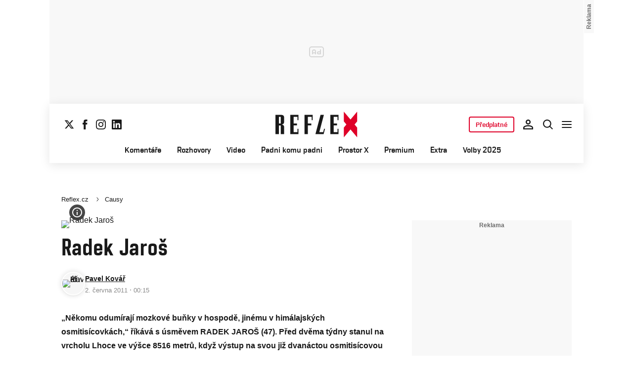

--- FILE ---
content_type: text/html; charset=UTF-8
request_url: https://www.reflex.cz/clanek/causy/73533/radek-jaros.html
body_size: 46444
content:
<!DOCTYPE html><html lang="cs"><head><meta name="viewport" content="width=device-width, initial-scale=1" /><meta http-equiv="content-type" content="text/html; charset=utf-8" /><title>Radek Jaroš | Reflex.cz</title><meta name="description" content="„Někomu odumírají mozkové buňky v hospodě, jinému v himálajských  osmitisícovkách,“ říkává s úsměvem RADEK JAROŠ (47). Před dvěma týdny  stanul na vrcholu Lhoce ve výšce 8516 metrů, když výstup na svou již  dvanáctou osmitisícovou horu pojal jako „one-man show“: expedici tvořil  jen on sám – bez kolegů, šerpů či nosičů a tradičně bez pomoci kyslíku."><meta name="keywords" content=""><link rel="preconnect" href="https://fonts.googleapis.com/" crossorigin="anonymous" /><link rel="preconnect" href="https://fonts.gstatic.com" crossorigin><link rel="preconnect" href="https://1958898586.rsc.cdn77.org" ><script>
        window.__cncPageDefinition = {
            categoryTree: '1444,6008',
            template: 'article',
            webType: 'desktop',
            browserEngine:'SSR',
            isDiscussion:false,prArticle:false}
    </script><!-- BEGIN reklamni pozice [id=571], [pos=200] --><!-- ART | desktop+mob | pos: 200 | CMP --><style>
	.cnc-ads--billboard_bottom, .cnc-ads--billboard_bottom_1 {
		width: 1080px;
		left: -70px;
		right: -70px;
	}
</style><script>
	const PayOrOkConfig = (() => {
		const isPremiumUser = () => {
			const CNCUserPaid = document.querySelector('meta[name="CNCUserPaid"]');
			return Boolean(CNCUserPaid?.content === 'true');
		};

		// Default URLs
		const defaultPortaUrl = `/prihlaseni/login/porta?redirect_uri=${window.location.href}`;
		const defaultRegisterUrl = `https://premium.ikiosek.cz/web-bez-reklam?cmp_source=${window.location.href}`;
		const defaultCookiesUrl = 'https://www.cncenter.cz/cookies';
		const defaultUserProfileUrl = `https://${window.location.hostname}/prihlaseni_premium`;

		return {
			isPremiumUser,
			portaUrl: window.__cncPortaUrl || defaultPortaUrl,
			registerUrl: window.__cncRegisterUrl || defaultRegisterUrl,
			cookiesUrl: window.__cncCookiesUrl || defaultCookiesUrl,
			userProfileUrl: window.__cncUserProfileUrl || defaultUserProfileUrl
		};
	})();

	const { isPremiumUser, portaUrl, registerUrl, cookiesUrl, userProfileUrl } = PayOrOkConfig;

	Object.assign(window, {
		__cncIsPremiumUser: isPremiumUser,
		__cncPortaUrl: portaUrl,
		__cncRegisterUrl: registerUrl,
		__cncCookiesUrl: cookiesUrl,
		__cncUserProfileUrl: userProfileUrl
	});
</script><script id="cnc_cpex_cmp" src="https://cdn.cpex.cz/cmp/subscription/configurations/cnc-cmp-subscription.js"	async="async"></script><!-- END reklamni pozice [id=571], [pos=200] --><!-- BEGIN reklamni pozice [id=616], [pos=205] --><!-- technick pozice - inzerce | desktop+mob | head | pos: 205 --><script>
  window.__isCncAdsMonitoringFromWeb = true;
  window.__cncAdsMonitoringStartTime = Date.now();
</script><link href="//w.cncenter.cz/styles/cnc-slot-sizes.min.css" id="cnc_global_css" rel="stylesheet"><script type="application/javascript">
  window.__cncPageDefinition = window.__cncPageDefinition || {};
  window.__cncPageDefinition.site = 'reflex';
  window.__cncPageDefinition.webType = 'responsive';
  window.__cncPageDefinition.responsiveBreakpoint = 1080;
  window.__cncPageDefinition.template = window.__cncPageDefinition.template || 'article';
</script><script id="cnc_gpt" src="https://securepubads.g.doubleclick.net/tag/js/gpt.js" async="async"></script><script id="cnc_cpex_prebid_settings" src="//micro.rubiconproject.com/prebid/dynamic/22918.js" async="async" referrerpolicy="strict-origin-when-cross-origin"></script><script type="application/javascript" src="https://w.cncenter.cz/cnc-wrapper.min.js" async="async" id="cnc_wrapper"></script><!-- END reklamni pozice [id=616], [pos=205] --><script type="text/javascript">
    window.CNC = window.CNC || {};
    window.CNC.mieroTracking = window.CNC.mieroTracking || {};
    window.CNC.mieroTracking.mustBeEnabled = {
        'purposes': ['cookies','publishers-UPqtcgaE','publishers-Kqq3iPge','publishers-jRQF2F4U'],
        'vendors': ['c:czechnews-nJYjk3Bf'],
    };
    window.CNC.mieroTracking.wasCalled = false;

    var isMeiroEnabled = false;

    var meiroSendEvent = function () {
        if (window.CNC.mieroTracking.wasCalled)
            return;

        var domain = "me.reflex.cz";
        var script = document.createElement("script");

        script.onload = function() {
            MeiroEvents.init({ domain: domain, cross_domain_whitelist: ['auto.cz', 'blesk.cz', 'horoskopy.blesk.cz', 'isport.blesk.cz', 'prozeny.blesk.cz', 'cncenter.cz', 'login.cncenter.cz', 'e15.cz', 'evropa2.cz', 'frekvence1.cz', 'lideazeme.cz', 'maminka.cz', 'poggers.cz', 'premium.ikiosek.cz', 'youradio.cz', 'youradiotalk.cz', 'zeny.cz' ] });
            MeiroEvents.track("pageView", {
                custom_payload: {
                    premium: "no",
                                    }
            });
            MeiroEvents.track("outboundLinkClick");
        };

        script.src = "//" + domain + "/sdk/";
        script.async = true;
        document.head.appendChild(script);
        window.CNC.mieroTracking.wasCalled = true;
    }

    window.CNC.mieroTracking.getIsMeiroEnabled = function (Didomi) {
        var userStatus = Didomi.getUserStatus();
        var areAllPurposesEnabled = window.CNC.mieroTracking.areAllEnabled(userStatus.purposes.global.enabled, window.CNC.mieroTracking.mustBeEnabled.purposes);
        var areAllVendorsEnabled = window.CNC.mieroTracking.areAllEnabled(userStatus.vendors.consent.enabled, window.CNC.mieroTracking.mustBeEnabled.vendors);

        return ( areAllPurposesEnabled && areAllVendorsEnabled )
    };

    window.CNC.mieroTracking.areAllEnabled = function (consentList, values) {
        var areEnabled = true;

        values.forEach(function(item){
            areEnabled = areEnabled && (consentList.indexOf(item) > -1);
        });

        return areEnabled;
    };

    window.didomiOnReady = window.didomiOnReady || [];

    window.didomiOnReady.push(function (Didomi) {
        if (window.CNC.mieroTracking.getIsMeiroEnabled(Didomi)) {
            meiroSendEvent();
        }

        Didomi.on('preferences.shown', function () {
            isMeiroEnabled = window.CNC.mieroTracking.getIsMeiroEnabled(Didomi);
        })

        Didomi.on('preferences.clicksavechoices', function () {
            if (!isMeiroEnabled && window.CNC.mieroTracking.getIsMeiroEnabled(Didomi)) {
                meiroSendEvent();
            }
        })

        // Rozumím a přijímám
        Didomi.on('notice.clickagree', function () {
            if (!isMeiroEnabled && window.CNC.mieroTracking.getIsMeiroEnabled(Didomi)) {
                meiroSendEvent();
            }
        })
    });
</script><meta property="mrf:sections" content="Causy"><meta property="mrf:canonical" content="https://www.reflex.cz/clanek/causy/73533/radek-jaros.html"><meta property="mrf:tags" content="pageType:article;hasGallery:false;hasForum:false;articleID:73533"><!-- Marfeel integration --><script type="text/javascript">
        !function(){"use strict";function e(e){var t=!(arguments.length>1&&void 0!==arguments[1])||arguments[1],c=document.createElement("script");c.src=e,t?c.type="module":(c.async=!0,c.type="text/javascript",c.setAttribute("nomodule",""));var n=document.getElementsByTagName("script")[0];n.parentNode.insertBefore(c,n)}!function(t,c){!function(t,c,n){var a,o,r;n.accountId=c,null!==(a=t.marfeel)&&void 0!==a||(t.marfeel={}),null!==(o=(r=t.marfeel).cmd)&&void 0!==o||(r.cmd=[]),t.marfeel.config=n;var i="https://sdk.mrf.io/statics";e("".concat(i,"/marfeel-sdk.js?id=").concat(c),!0),e("".concat(i,"/marfeel-sdk.es5.js?id=").concat(c),!1)}(t,c,arguments.length>2&&void 0!==arguments[2]?arguments[2]:{})}(window,8816,{} /* Config */)}();
</script><!-- Cxense script begin --><script type="text/javascript">
  var cX = cX || {}; cX.callQueue = cX.callQueue || [];
  cX.callQueue.push(['setSiteId', '4730283210215186166']);
  cX.callQueue.push(['sendPageViewEvent']);
  cX.callQueue.push(['sync','adform']);
  cX.callQueue.push(['sync','appnexus']);
  cX.callQueue.push(['sync','rub']);
</script><script>
  window.CNC = window.CNC || {};
  window.CNC.pianoTracking = window.CNC.pianoTracking || {};
  window.CNC.pianoTracking.mustBeEnabled = {
    'purposes': ['cookies','publishers-UPqtcgaE','publishers-XWZ2b3AK','publishers-Kqq3iPge','publishers-jRQF2F4U'],
    'vendors': ['c:czechnews-nJYjk3Bf'],
  };

  window.CNC.pianoTracking.getIsPianoEnabled = function (Didomi) {
    var userStatus = Didomi.getUserStatus();
    var areAllPurposesEnabled = window.CNC.pianoTracking.areAllEnabled(userStatus.purposes.global.enabled, window.CNC.pianoTracking.mustBeEnabled.purposes);
    var areAllVendorsEnabled = window.CNC.pianoTracking.areAllEnabled(userStatus.vendors.consent.enabled, window.CNC.pianoTracking.mustBeEnabled.vendors);

    return ( areAllPurposesEnabled && areAllVendorsEnabled )
  };

  window.CNC.pianoTracking.areAllEnabled = function (consentList, values) {
    var areEnabled = true;

    values.forEach(function(item){
        areEnabled = areEnabled && (consentList.indexOf(item) > -1);
    });

    return areEnabled;
  };

  window.didomiOnReady = window.didomiOnReady || [];
  window.didomiOnReady.push(function(Didomi) {
    if (window.CNC.pianoTracking.getIsPianoEnabled(Didomi)) {
        (function(d,s,e,t){e=d.createElement(s);e.type='text/java'+s;e.async='async';
        e.src=location.protocol+'//cdn.cxense.com/cx.js';
        t=d.getElementsByTagName(s)[0];t.parentNode.insertBefore(e,t);})(document,'script');
    };
  });
</script><script>
	window.dataLayer = window.dataLayer || [];
</script><script>
	// Function to get a cookie by name
	function getConsentCookie(name) {
		let value = "; " + document.cookie;
		let parts = value.split("; " + name + "=");
		if (parts.length === 2) return parts.pop().split(";").shift();
	}
</script><script>
					window.didomiOnReady = window.didomiOnReady || [];
				window.didomiOnReady.push(function didomiPushGTM() {
					(function(w,d,s,l,i){w[l]=w[l]||[];w[l].push({
						'gtm.start': new Date().getTime(),event:'gtm.js'});
						let f=d.getElementsByTagName(s)[0],
						j=d.createElement(s),dl=l!=='dataLayer'?'&l='+l:'';j.async=true;j.src=
						'//www.googletagmanager.com/gtm.js?id='+i+dl;f.parentNode.insertBefore(j,f);
					})(window,document,'script','dataLayer','GTM-K2G3KZ');
				});
	</script><script>
	dataLayer.push({'app': {"systemId":"reflex","service":{"name":"Reflex","environment":"desktop"}}});
</script><script>
	dataLayer.push({'page': {"layoutId":"19015","type":"article","category":"HP,Causy"}});
</script><script>
	dataLayer.push({'user': {"loginStatus":"anonymous","internal":"false","premiumStatus":false}});
</script><meta name='CNCArticleId' content='73533'><!-- BEGIN reklamni pozice [id=576], [pos=111] --><!-- (C)2000-2022 Gemius SA - gemiusPrism  / http://www.reflex.cz/Reflex Ostatni stranky --><script type="text/javascript"><!--//--><![CDATA[//><!--
    var pp_gemius_use_cmp = true;
    var pp_gemius_identifier = 'bIDqmBRGm3hBdouo8EPsI_VDzQYRfebc6Ta4Cr_JcFf.Y7';
    // lines below shouldn't be edited
    function gemius_pending(i) { window[i] = window[i] || function() {var x = window[i+'_pdata'] = window[i+'_pdata'] || []; x[x.length]=arguments;};};
    gemius_pending('gemius_hit'); gemius_pending('gemius_event'); gemius_pending('gemius_init'); gemius_pending('pp_gemius_hit'); gemius_pending('pp_gemius_event'); gemius_pending('pp_gemius_init');
    (function(d,t) {try {var gt=d.createElement(t),s=d.getElementsByTagName(t)[0],l='http'+((location.protocol=='https:')?'s':''); gt.setAttribute('async','async');
    gt.setAttribute('defer','defer'); gt.src=l+'://spir.hit.gemius.pl/xgemius.js'; s.parentNode.insertBefore(gt,s);} catch (e) {}})(document,'script');
    //--><!]]></script><!-- END reklamni pozice [id=576], [pos=111] --><script>
    window.CNC = window.CNC || {};
    window.CNC.onlineReports = window.CNC.onlineReports || {};
    window.CNC.onlineReports.reportItem = '.report_item';
        window.locale='cs';
  </script><script src="https://img2.cncenter.cz/js/default/standalone/dsaReportForm.js?v=20" defer></script><link id="magazine_reflex_base" rel="stylesheet" type="text/css" media="all"
                  href="https://1958898586.rsc.cdn77.org/dist/css/reflex/reflex-base.7d4ff107272c0f8cc5c1.css"
            ><link id="magazine_reflex_base_mobile" rel="stylesheet" type="text/css" media="all and (max-width: 767px)"
                    href="https://1958898586.rsc.cdn77.org/dist/css/reflex/reflex-base-mobile.7d4ff107272c0f8cc5c1.css"
                ><link id="magazine_reflex_base_tablet" rel="stylesheet" type="text/css" media="all and (min-width: 768px) and (max-width: 1079px)"
                    href="https://1958898586.rsc.cdn77.org/dist/css/reflex/reflex-base-tablet.7d4ff107272c0f8cc5c1.css"
                ><link id="magazine_reflex_base_desktop" rel="stylesheet" type="text/css" media="all and (min-width: 1080px)"
                    href="https://1958898586.rsc.cdn77.org/dist/css/reflex/reflex-base-desktop.7d4ff107272c0f8cc5c1.css"
                ><link id="magazine_reflex_article" rel="stylesheet" type="text/css" media="all"
                  href="https://1958898586.rsc.cdn77.org/dist/css/reflex/reflex-article.1b5bca5bb5ffd4c94a98.css"
            ><link id="magazine_reflex_article_mobile" rel="stylesheet" type="text/css" media="all and (max-width: 767px)"
                    href="https://1958898586.rsc.cdn77.org/dist/css/reflex/reflex-article-mobile.1b5bca5bb5ffd4c94a98.css"
                ><link id="magazine_reflex_article_tablet" rel="stylesheet" type="text/css" media="all and (min-width: 768px) and (max-width: 1079px)"
                    href="https://1958898586.rsc.cdn77.org/dist/css/reflex/reflex-article-tablet.1b5bca5bb5ffd4c94a98.css"
                ><link id="magazine_reflex_article_desktop" rel="stylesheet" type="text/css" media="all and (min-width: 1080px)"
                    href="https://1958898586.rsc.cdn77.org/dist/css/reflex/reflex-article-desktop.1b5bca5bb5ffd4c94a98.css"
                ><link
					fetchpriority="high"
					rel="preload"
					as="image"
					media="(max-width: 480px)"
					href="https://1884403144.rsc.cdn77.org/foto/rx222011-crop/NDgweDI3MC9zbWFydC9maWx0ZXJzOnF1YWxpdHkoODUpL2ltZw/914407.jpg?v=0&st=MtBOHQuoX5z4J5TmdctjvF_KR1h309Ic8sd6zNeUqVc&ts=1600812000&e=0"><link
					fetchpriority="high"
					rel="preload"
					as="image"
					media="(min-width: 480.1px) and (max-width:768px)"
					href="https://1884403144.rsc.cdn77.org/foto/rx222011-crop/ODAweDQ1MC9zbWFydC9maWx0ZXJzOnF1YWxpdHkoODUpL2ltZw/914407.jpg?v=0&st=135kxVt8EBR1YZBg4VhyhWkspWfYO0FhTm30T2gI4so&ts=1600812000&e=0"><link
					fetchpriority="high"
					rel="preload"
					as="image"
					media="(min-width: 768.1px) and (max-width:1079px)"
					href="https://1884403144.rsc.cdn77.org/foto/rx222011-crop/MTA0MHg1ODUvc21hcnQvZmlsdGVyczpxdWFsaXR5KDg1KS9pbWc/914407.jpg?v=0&st=TebZIRFnMdwovyLf3b9RHUBh-3_l0pTf2KU6vr-K13Q&ts=1600812000&e=0"><link
					fetchpriority="high"
					rel="preload"
					as="image"
					media="(min-width:1079.1px)"
					href="https://1884403144.rsc.cdn77.org/foto/rx222011-crop/ODAweDQ1MC9zbWFydC9maWx0ZXJzOnF1YWxpdHkoODUpL2ltZw/914407.jpg?v=0&st=135kxVt8EBR1YZBg4VhyhWkspWfYO0FhTm30T2gI4so&ts=1600812000&e=0"><link
					fetchpriority="high"
					rel="preload"
					as="image"
					media="1080"
					href="https://1884403144.rsc.cdn77.org/foto/rx222011-crop/MHgwL3NtYXJ0L2ZpbHRlcnM6cXVhbGl0eSg4NSkvaW1n/914407.jpg?v=0&st=uovilUVTpWCJtu5BJnY3UT1SFYIt0JZ9gENErK_H9dY&ts=1600812000&e=0"><link rel="preload" href="https://1958898586.rsc.cdn77.org/dist/assets/default/fonts/vafle_classic.woff2" as="font" /><link rel="preload" href="https://1958898586.rsc.cdn77.org/dist/assets/default/fonts/vafle_condensed.woff2" as="font" /><meta name="CNCRecombeeInit" content="{&quot;isRecommId&quot;:false,&quot;isArticle&quot;:true,&quot;articleId&quot;:&quot;73533&quot;}"><meta name="robots" content="max-image-preview:large" /><meta property="og:description" content="„Někomu odumírají mozkové buňky v hospodě, jinému v himálajských  osmitisícovkách,“ říkává s úsměvem RADEK JAROŠ (47). Před dvěma týdny  stanul na vrcholu Lhoce ve výšce 8516 metrů, když výstup na svou již  dvanáctou osmitisícovou horu pojal jako „one-man show“: expedici tvořil  jen on sám – bez kolegů, šerpů či nosičů a tradičně bez pomoci kyslíku."><meta property="og:site_name" content="Reflex.cz"><meta property="fb:app_id" content="34825122262"><meta name="author" content="CZECH NEWS CENTER a. s."><meta property="og:type" content="article"><meta property="og:title" content="Radek Jaroš"><meta property="og:url" content="https://www.reflex.cz/clanek/causy/73533/radek-jaros.html"><meta
				property="og:image"
				content="https://1884403144.rsc.cdn77.org/foto/rx222011-crop/MTIwMHg2MzAvZmlsdGVyczpub191cHNjYWxlKDEpOndhdGVybWFyayhodHRwczovL2ltZy5jbmNlbnRlci5jei9kaXN0L2Fzc2V0cy9yZWZsZXgvd2F0ZXJtYXJrLXJlZmxleC5wbmcsLTEwLDEwLDApL2ltZw/914407.jpg?v=0&st=qqy_q8bJe2Tz92vfAZKf81FXtZkOn86beiy-8CfDU_I&ts=1600812000&e=0"
			><meta property="og:image:width" content="1200" /><meta property="og:image:height" content="630" /><meta name="twitter:card" content="summary_large_image"><meta
			name="twitter:title"
			content="Reflex.cz - Radek Jaroš"
	><meta name="twitter:description" content="„Někomu odumírají mozkové buňky v hospodě, jinému v himálajských  osmitisícovkách,“ říkává s úsměvem RADEK JAROŠ (47). Před dvěma týdny  stanul na vrcholu Lhoce ve výšce 8516 metrů, když výstup na svou již  dvanáctou osmitisícovou horu pojal jako „one-man show“: expedici tvořil  jen on sám – bez kolegů, šerpů či nosičů a tradičně bez pomoci kyslíku."><meta name="twitter:url" content="https://www.reflex.cz/clanek/causy/73533/radek-jaros.html"><meta property="twitter:image"
			content="https://1884403144.rsc.cdn77.org/foto/rx222011-crop/ODAweDQxOC9maWx0ZXJzOm5vX3Vwc2NhbGUoMSk6d2F0ZXJtYXJrKGh0dHBzOi8vaW1nLmNuY2VudGVyLmN6L2Rpc3QvYXNzZXRzL3JlZmxleC93YXRlcm1hcmstcmVmbGV4LnBuZywtMTAsMTAsMCkvaW1n/914407.jpg?v=0&st=iqQumGWNwcU1FS_eg9fQKDB5hnMCyzEtnguVzJfmGUQ&ts=1600812000&e=0"
		><link rel="image_src" href="https://1884403144.rsc.cdn77.org/foto/rx222011-crop/MTIwMHg2MzAvZmlsdGVyczpub191cHNjYWxlKDEpOndhdGVybWFyayhodHRwczovL2ltZy5jbmNlbnRlci5jei9kaXN0L2Fzc2V0cy9yZWZsZXgvd2F0ZXJtYXJrLXJlZmxleC5wbmcsLTEwLDEwLDApL2ltZw/914407.jpg?v=0&st=qqy_q8bJe2Tz92vfAZKf81FXtZkOn86beiy-8CfDU_I&ts=1600812000&e=0"
		/><link rel="manifest" href="https://1958898586.rsc.cdn77.org/dist/assets/reflex/favicon/manifest_reflex.cz.json?v=2"><link rel="shortcut icon" href="https://1958898586.rsc.cdn77.org/dist/assets/reflex/favicon/favicon.ico?v=2" sizes="48x48"><link rel="icon" href="https://1958898586.rsc.cdn77.org/dist/assets/reflex/favicon/favicon.svg?v=2" type="image/svg+xml"><link rel="apple-touch-icon" href="https://1958898586.rsc.cdn77.org/dist/assets/reflex/favicon/apple-touch-icon.png?v=2"><meta name="apple-mobile-web-app-title" content="Reflex.cz"><meta name="application-name" content="Reflex.cz"><meta name="msapplication-TileColor" content="#b91d47"><meta name="msapplication-TileImage" content="https://1958898586.rsc.cdn77.org/dist/assets/reflex/favicon/mstile-144x144.png?v=2"><meta name="msapplication-config" content="https://1958898586.rsc.cdn77.org/dist/assets/reflex/favicon/browserconfig.xml"><meta name="theme-color" content="#ffffff"><link rel="canonical" href="https://www.reflex.cz/clanek/causy/73533/radek-jaros.html"><link href="https://www.reflex.cz/rss/6008" rel="alternate" type="application/rss+xml" title="RSS"><script type="application/ld+json">
    {
        "@context" : "https://schema.org",
        "@type" : "WebSite",
        "name" : "Reflex.cz",
        "url" : "https://www.reflex.cz/",
        "image" : "https://1958898586.rsc.cdn77.org/dist/assets/reflex/favicon/schema-logo.png?v=2"
    }
</script></head><body data-magazine="reflex"><noscript><iframe src="//www.googletagmanager.com/ns.html?id=GTM-K2G3KZ" height="0" width="0" style="display:none;visibility:hidden"></iframe></noscript><script>
			window.didomiOnReady = window.didomiOnReady || [];
			window.didomiOnReady.push(function didomiPushPageBody() {
				dataLayer.push({ 'event': 'page_body' });
			});
		</script><div class="advert-top gam-wrapper"><!-- BEGIN reklamni pozice [id=583], [pos=301] --><!-- pozice - 301 / art / new layout  / leaderboard_1 --><div class="ad-position--desktop"><div id="cnc_branding_creative_wrapper"><div class="cnc-ads cnc-ads--leaderboard"><div class="cnc-ads__within" id="cnc_leaderboard_1"></div></div></div></div><!-- END reklamni pozice [id=583], [pos=301] --></div><div class="container container--main content
				branding-wrapper"
			><div class="header-sensor"></div><header ><div class=header-wrapper><div class="header"><div class="header-socials"><ul class="social-media"><li class="social-media__item"><a                                         class="icon-button icon-button--sm icon-button--normal icon-button--primary icon-button--solid icon-button--text "
                                                            aria-label="Sledujte nás na sociální síti X"
                                                            href="https://twitter.com/Reflex_cz"
                                                            data-social-action="follow"
                                                            data-network="https://twitter.com/Reflex_cz"
                                                            target="_blank"
                                                            title="Sledujte nás na sociální síti X"
                        
                    data-track-click="{&quot;event&quot;:&quot;clickTo_navigation&quot;,&quot;menu&quot;:{&quot;type&quot;:&quot;Menu&quot;,&quot;section&quot;:&quot;Sledujte nás&quot;},&quot;link&quot;:{&quot;text&quot;:&quot;Twitter&quot;,&quot;url&quot;:&quot;https://twitter.com/Reflex_cz&quot;}}"
                    ><svg
  xmlns="http://www.w3.org/2000/svg"
  width="20"
  height="20"
  viewBox="0 0 20 20"
  fill="none"
><path
    class="symbol"
    d="M15.2718 1.58667H18.0831L11.9414 8.60625L19.1666 18.1583H13.5093L9.07828 12.365L4.00821 18.1583H1.19528L7.76445 10.6501L0.833252 1.58667H6.63418L10.6394 6.88195L15.2718 1.58667ZM14.2852 16.4757H15.8429L5.78775 3.18095H4.11614L14.2852 16.4757Z"
    fill="#191919"
  /></svg></a></li><li class="social-media__item"><a                                         class="icon-button icon-button--sm icon-button--normal icon-button--primary icon-button--solid icon-button--text "
                                                            aria-label="Sledujte nás na Facebooku"
                                                            href="https://www.facebook.com/reflexcz/"
                                                            data-social-action="follow"
                                                            data-network="https://www.facebook.com/reflexcz/"
                                                            target="_blank"
                                                            title="Sledujte nás na Facebooku"
                        
                    data-track-click="{&quot;event&quot;:&quot;clickTo_navigation&quot;,&quot;menu&quot;:{&quot;type&quot;:&quot;Menu&quot;,&quot;section&quot;:&quot;Sledujte nás&quot;},&quot;link&quot;:{&quot;text&quot;:&quot;Facebook&quot;,&quot;url&quot;:&quot;https://www.facebook.com/reflexcz/&quot;}}"
                    ><svg
  xmlns="http://www.w3.org/2000/svg"
  width="20"
  height="20"
  viewBox="0 0 20 20"
  fill="none"
><path
    class="symbol"
    d="M7.14833 20H11.2815V9.89852H14.1701L14.4737 6.51995H11.2815V4.59635C11.2815 3.79818 11.4508 3.48233 12.2354 3.48233H14.4725V0H11.6061C8.53074 0 7.14833 1.32383 7.14833 3.84835V6.54504H5V9.95781H7.14833V20Z"
    fill="#191919"
  /></svg></a></li><li class="social-media__item"><a                                         class="icon-button icon-button--sm icon-button--normal icon-button--primary icon-button--solid icon-button--text "
                                                            aria-label="Sledujte nás na Instagramu"
                                                            href="https://www.instagram.com/reflex_cz/"
                                                            data-social-action="follow"
                                                            data-network="https://www.instagram.com/reflex_cz/"
                                                            target="_blank"
                                                            title="Sledujte nás na Instagramu"
                        
                    data-track-click="{&quot;event&quot;:&quot;clickTo_navigation&quot;,&quot;menu&quot;:{&quot;type&quot;:&quot;Menu&quot;,&quot;section&quot;:&quot;Sledujte nás&quot;},&quot;link&quot;:{&quot;text&quot;:&quot;Instagram&quot;,&quot;url&quot;:&quot;https://www.instagram.com/reflex_cz/&quot;}}"
                    ><svg
  xmlns="http://www.w3.org/2000/svg"
  width="20"
  height="20"
  viewBox="0 0 20 20"
  fill="none"
><path
    class="symbol"
    d="M15.3293 5.85177C14.6671 5.85306 14.1286 5.31684 14.1273 4.65457C14.126 3.9923 14.6622 3.45381 15.3248 3.45251C15.9874 3.45122 16.5259 3.98776 16.5272 4.65003C16.5281 5.3123 15.9919 5.85047 15.3293 5.85177Z"
    fill="#191919"
  /><path
    class="symbol"
    fill-rule="evenodd"
    clip-rule="evenodd"
    d="M10.0096 15.1342C7.17424 15.1397 4.87092 12.8457 4.86542 10.0097C4.8599 7.17436 7.15446 4.87068 9.98981 4.86517C12.8258 4.85966 15.1294 7.15492 15.1349 9.98996C15.1404 12.826 12.8452 15.1287 10.0096 15.1342ZM9.99337 6.66696C8.15304 6.6702 6.66328 8.16548 6.66652 10.0062C6.67009 11.8472 8.16568 13.3366 10.006 13.333C11.847 13.3295 13.3367 11.8345 13.3332 9.99352C13.3296 8.15252 11.834 6.6634 9.99337 6.66696Z"
    fill="#191919"
  /><path
    class="symbol"
    fill-rule="evenodd"
    clip-rule="evenodd"
    d="M3.43267 0.538732C4.06772 0.289896 4.79445 0.119468 5.85846 0.0692485C6.92509 0.0180605 7.2656 0.00639252 9.98073 0.00121052C12.6965 -0.00397148 13.037 0.00639051 14.1036 0.0536945C15.168 0.0997025 15.895 0.267541 16.5314 0.513786C17.1897 0.767478 17.7483 1.10898 18.305 1.66336C18.8616 2.21837 19.2044 2.77502 19.4613 3.43242C19.7098 4.06812 19.8802 4.79421 19.9308 5.8589C19.9813 6.92519 19.9936 7.26539 19.9988 9.98088C20.004 12.696 19.993 13.0369 19.9463 14.1042C19.9 15.1679 19.7325 15.8953 19.4863 16.5313C19.2319 17.1897 18.8911 17.7482 18.3367 18.3049C17.7823 18.8619 17.2251 19.2043 16.5677 19.4616C15.932 19.7098 15.2059 19.8802 14.1419 19.9311C13.0753 19.9816 12.7347 19.9936 10.0186 19.9988C7.30383 20.004 6.96332 19.9936 5.89671 19.9466C4.83235 19.9 4.10498 19.7325 3.46896 19.4865C2.8106 19.2319 2.25202 18.8913 1.69538 18.3366C1.13843 17.7819 0.795321 17.225 0.538715 16.5676C0.289881 15.9322 0.120089 15.2058 0.0692272 14.1421C0.0183632 13.0751 0.00637922 12.7343 0.00119922 10.0191C-0.00400078 7.30363 0.00669722 6.96343 0.0533472 5.8968C0.100333 4.83212 0.267197 4.10505 0.513441 3.46838C0.767773 2.81033 1.10862 2.25207 1.66364 1.69511C2.218 1.13847 2.77527 0.795015 3.43267 0.538732ZM4.11795 17.8066C4.47078 17.9423 5.00019 18.1043 5.97512 18.1468C7.03006 18.1925 7.34595 18.2025 10.0154 18.1973C12.6858 18.1924 13.0017 18.1811 14.0563 18.1315C15.0303 18.0852 15.5597 17.9213 15.9116 17.7839C16.3785 17.6015 16.7109 17.3834 17.0601 17.0338C17.4094 16.6829 17.6255 16.3495 17.8063 15.8826C17.9424 15.5295 18.1041 14.9997 18.1465 14.0248C18.1928 12.9705 18.2026 12.6542 18.1974 9.98412C18.1925 7.31464 18.1812 6.99842 18.131 5.94378C18.0849 4.96949 17.9213 4.44007 17.7836 4.08853C17.6012 3.62099 17.3838 3.28921 17.0333 2.93961C16.6827 2.59 16.3493 2.37454 15.8818 2.19375C15.5295 2.05734 14.9995 1.89598 14.0252 1.85355C12.9703 1.80721 12.654 1.79781 9.98397 1.803C7.31452 1.80818 6.99863 1.81887 5.94401 1.86877C4.96942 1.9151 4.44064 2.07872 4.08812 2.21643C3.62156 2.39884 3.28914 2.6156 2.93955 2.9665C2.59059 3.31739 2.37448 3.65015 2.1937 4.11801C2.05827 4.47053 1.89529 5.0006 1.8535 5.97489C1.80748 7.02984 1.79777 7.34608 1.80296 10.0155C1.80782 12.6857 1.81915 13.0019 1.86873 14.0559C1.91441 15.0308 2.07932 15.5596 2.21638 15.9124C2.39879 16.3787 2.6162 16.7111 2.96644 17.0607C3.31734 17.409 3.65073 17.6258 4.11795 17.8066Z"
    fill="#191919"
  /></svg></a></li><li class="social-media__item"><a                                         class="icon-button icon-button--sm icon-button--normal icon-button--primary icon-button--solid icon-button--text "
                                                            aria-label="Sledujte nás na LinkedIn"
                                                            href="https://cz.linkedin.com/company/casopis-reflex"
                                                            data-social-action="follow"
                                                            data-network="https://cz.linkedin.com/company/casopis-reflex"
                                                            target="_blank"
                                                            title="Sledujte nás na LinkedIn"
                        
                    data-track-click="{&quot;event&quot;:&quot;clickTo_navigation&quot;,&quot;menu&quot;:{&quot;type&quot;:&quot;Menu&quot;,&quot;section&quot;:&quot;Sledujte nás&quot;},&quot;link&quot;:{&quot;text&quot;:&quot;Linkedin&quot;,&quot;url&quot;:&quot;https://cz.linkedin.com/company/casopis-reflex&quot;}}"
                    ><svg
  xmlns="http://www.w3.org/2000/svg"
  width="20"
  height="20"
  viewBox="0 0 20 20"
  fill="none"
><path
    class="symbol"
    d="M18.5195 0H1.47656C0.660156 0 0 0.644531 0 1.44141V18.5547C0 19.3516 0.660156 20 1.47656 20H18.5195C19.3359 20 20 19.3516 20 18.5586V1.44141C20 0.644531 19.3359 0 18.5195 0ZM5.93359 17.043H2.96484V7.49609H5.93359V17.043ZM4.44922 6.19531C3.49609 6.19531 2.72656 5.42578 2.72656 4.47656C2.72656 3.52734 3.49609 2.75781 4.44922 2.75781C5.39844 2.75781 6.16797 3.52734 6.16797 4.47656C6.16797 5.42188 5.39844 6.19531 4.44922 6.19531ZM17.043 17.043H14.0781V12.4023C14.0781 11.2969 14.0586 9.87109 12.5352 9.87109C10.9922 9.87109 10.7578 11.0781 10.7578 12.3242V17.043H7.79688V7.49609H10.6406V8.80078H10.6797C11.0742 8.05078 12.043 7.25781 13.4844 7.25781C16.4883 7.25781 17.043 9.23438 17.043 11.8047V17.043Z"
    fill="#191919"
  /></svg></a></li></ul></div><div class="header-logo"><a
        href="/"
        title="Na hlavní stránku"
        class=header-logo__link
        
                data-track-click='{&quot;event&quot;:&quot;clickTo_navigation&quot;,&quot;menu&quot;:{&quot;type&quot;:&quot;header&quot;,&quot;section&quot;:&quot;logo&quot;},&quot;link&quot;:{&quot;text&quot;:&quot;Logo Reflex.cz&quot;,&quot;url&quot;:&quot;https://www.reflex.cz/&quot;}}'
    
    ><img
            src="https://1958898586.rsc.cdn77.org/dist/assets/reflex/logo-reflex.svg"
            alt="Logo Reflex.cz"
            class=header-logo__image
        /></a></div><nav class="header-desktop-navigation" data-main-nav><div class="header-menu"><ul class="header-menu__list" data-main-nav-list ><li class="header-menu__item"><a
                        href="/komentare"	data-track-click='{"event":"clickTo_navigation","menu":{"type":"header","section":"Komentáře"},"link":{"type":"text","text":"Komentáře","url":"https://www.reflex.cz/komentare"}}'class="header-menu__link"
                        >Komentáře</a></li><li class="header-menu__item"><a
                        href="/rozhovory"	data-track-click='{"event":"clickTo_navigation","menu":{"type":"header","section":"Rozhovory"},"link":{"type":"text","text":"Rozhovory","url":"https://www.reflex.cz/rozhovory"}}'class="header-menu__link"
                        >Rozhovory</a></li><li class="header-menu__item"><a
                        href="/video"	data-track-click='{"event":"clickTo_navigation","menu":{"type":"header","section":"Video"},"link":{"type":"text","text":"Video","url":"https://www.reflex.cz/video"}}'class="header-menu__link"
                        >Video</a></li><li class="header-menu__item"><a
                        href="/pkp"	data-track-click='{"event":"clickTo_navigation","menu":{"type":"header","section":"Padni komu padni "},"link":{"type":"text","text":"Padni komu padni ","url":"https://www.reflex.cz/pkp"}}'class="header-menu__link"
                        >Padni komu padni </a></li><li class="header-menu__item"><a
                        href="/prostorx"	data-track-click='{"event":"clickTo_navigation","menu":{"type":"header","section":"Prostor X"},"link":{"type":"text","text":"Prostor X","url":"https://www.reflex.cz/prostorx"}}'class="header-menu__link"
                        >Prostor X</a></li><li class="header-menu__item"><a
                        href="/premium"	data-track-click='{"event":"clickTo_navigation","menu":{"type":"header","section":"Premium"},"link":{"type":"text","text":"Premium","url":"https://www.reflex.cz/premium"}}'class="header-menu__link"
                        >Premium</a></li><li class="header-menu__item"><a
                        href="/extra"	data-track-click='{"event":"clickTo_navigation","menu":{"type":"header","section":"Extra"},"link":{"type":"text","text":"Extra","url":"https://www.reflex.cz/extra"}}'class="header-menu__link"
                        >Extra</a></li><li class="header-menu__item"><a
                        href="/parlamentni-volby/2025"	data-track-click='{"event":"clickTo_navigation","menu":{"type":"header","section":"Volby 2025"},"link":{"type":"text","text":"Volby 2025","url":"https://www.reflex.cz/parlamentni-volby/2025"}}'class="header-menu__link"
                        >Volby 2025</a></li></ul></div></nav><div class="header-controls"><div class="header-subscription"><a
                                            class="button button--button button--sm button--primary button--normal button--outlined button--solid "
                                                            href="https://www.reflex.cz/predplatne"
                        
            data-track-click="{&quot;clickTo&quot;:&quot;button&quot;,&quot;link&quot;:{&quot;type&quot;:&quot;header&quot;,&quot;text&quot;:&quot;Předplatné&quot;,&quot;url&quot;:&quot;https://www.reflex.cz/predplatne&quot;,&quot;location&quot;:&quot;předplatné&quot;}}"
        ><span                                         class="typography typography--button-sm button__text"
                        >
        Předplatné
    </span></a></div><div class="header-user"><a href="https://www.reflex.cz/prihlaseni"
               title="Přihlášení uživatele"
               class="header-user__link"
               data-user-not-logged=""
                	data-track-click='{"event":"user_login_start","login":{"source":"menu"}}'
            ><button                                         class="icon-button icon-button--md icon-button--normal icon-button--primary icon-button--solid icon-button--text "
                                                            aria-label="Přihlášení uživatele"
                        
                    ><svg width="24" height="24" viewBox="0 0 24 24" fill="none" xmlns="http://www.w3.org/2000/svg"><path d="M12 4.375C13.45 4.375 14.625 5.55 14.625 7C14.625 8.45 13.45 9.625 12 9.625C10.55 9.625 9.375 8.45 9.375 7C9.375 5.55 10.55 4.375 12 4.375ZM12 15.625C15.7125 15.625 19.625 17.45 19.625 18.25V19.625H4.375V18.25C4.375 17.45 8.2875 15.625 12 15.625ZM12 2C9.2375 2 7 4.2375 7 7C7 9.7625 9.2375 12 12 12C14.7625 12 17 9.7625 17 7C17 4.2375 14.7625 2 12 2ZM12 13.25C8.6625 13.25 2 14.925 2 18.25V22H22V18.25C22 14.925 15.3375 13.25 12 13.25Z" fill="#191919"/></svg></button></a></div><div class="header-search" data-megamenu-nav><div class="header-search__magnifier"	data-track-click='{"event":"clickTo_navigation","menu":{"type":"menu","section":"search"},"link":{"type":"openSearch"}}'><button                                         class="icon-button icon-button--md icon-button--normal icon-button--primary icon-button--solid icon-button--text header-search__icon"
                                                            aria-label="Otevřít vyhledávání"
                        
                    ><svg width="24" height="24" viewBox="0 0 24 24" fill="none" xmlns="http://www.w3.org/2000/svg"><path fill-rule="evenodd" clip-rule="evenodd" d="M22 20.534L16.9442 15.4761C18.0432 14.0607 18.7001 12.2844 18.7001 10.3536C18.7001 5.74079 14.9623 2 10.3501 2C5.73781 2 2 5.74079 2 10.3536C2 14.9664 5.73921 18.7072 10.3501 18.7072C12.2842 18.7072 14.064 18.0472 15.4788 16.9435L20.5332 22L21.9986 20.534H22ZM10.3501 16.5896C6.90701 16.5896 4.11664 13.7981 4.11664 10.3536C4.11664 6.90908 6.90841 4.11753 10.3501 4.11753C13.7917 4.11753 16.5835 6.90908 16.5835 10.3536C16.5835 13.7981 13.7931 16.5896 10.3501 16.5896Z" fill="#191919"/></svg></button></div></div><nav class="header-menu-hamburger" data-megamenu-nav aria-label="Otevřít menu"><div class="header-menu-hamburger__icon"><span class="hamburger-line line1"></span><span class="hamburger-line line2"></span><span class="hamburger-line line3"></span></div></nav></div><div class="megamenu-backdrop megamenu-backdrop--header"></div></div><nav class="megamenu-wrapper"><div class="megamenu-logo"><a
        href="/"
        title="Na hlavní stránku"
        class=megamenu-logo__link
        
                data-track-click='{&quot;event&quot;:&quot;clickTo_navigation&quot;,&quot;menu&quot;:{&quot;type&quot;:&quot;header&quot;,&quot;section&quot;:&quot;logo&quot;},&quot;link&quot;:{&quot;text&quot;:&quot;Logo Reflex.cz&quot;,&quot;url&quot;:&quot;https://www.reflex.cz/&quot;}}'
    
    ><img
            src="https://1958898586.rsc.cdn77.org/dist/assets/reflex/logo-reflex.svg"
            alt="Logo Reflex.cz"
            class=megamenu-logo__image
        /></a></div><div class="megamenu-search"><search><form class="megamenu-search__form" id="megamenuSearchForm" method="get" action="https://www.reflex.cz/vyhledavani"><input type="hidden" name="hash" value="fd0f71c1455" /><input
            class="megamenu-search__input"
            id="searchInput"
            type="text"
            enterkeyhint="search"
            name="q"
            placeholder="Zadejte hledaný výraz"
            required
        /><button class="megamenu-search__submit" type="submit" title="Vyhledat"><svg xmlns="http://www.w3.org/2000/svg" width="20" height="20" viewBox="0 0 20 20" fill="none"><path d="M13.3138 12.0596H12.6555L12.4222 11.8346C13.4222 10.668 13.9388 9.07631 13.6555 7.38464C13.2638 5.06798 11.3305 3.21798 8.99716 2.93464C5.47216 2.50131 2.50549 5.46798 2.93882 8.99298C3.22216 11.3263 5.07216 13.2596 7.38883 13.6513C9.08049 13.9346 10.6722 13.418 11.8388 12.418L12.0638 12.6513V13.3096L15.6055 16.8513C15.9472 17.193 16.5055 17.193 16.8472 16.8513C17.1888 16.5096 17.1888 15.9513 16.8472 15.6096L13.3138 12.0596ZM8.31383 12.0596C6.23883 12.0596 4.56383 10.3846 4.56383 8.30964C4.56383 6.23464 6.23883 4.55964 8.31383 4.55964C10.3888 4.55964 12.0638 6.23464 12.0638 8.30964C12.0638 10.3846 10.3888 12.0596 8.31383 12.0596Z" fill="#898987"/></svg></button></form></search></div><div class="megamenu-close" data-megamenu-nav><button                                         class="icon-button icon-button--md icon-button--normal icon-button--primary icon-button--solid icon-button--text "
                                                            aria-label="Zavřít menu"
                        
                    ><svg
  width="24"
  height="24"
  viewBox="0 0 24 24"
  fill="none"
  xmlns="http://www.w3.org/2000/svg"
><path
    class="symbol"
    fill-rule="evenodd"
    clip-rule="evenodd"
    d="M20 5.61143L18.3886 4L12 10.3886L5.61143 4L4 5.61143L10.3886 12L4 18.3886L5.61143 20L12 13.6114L18.3886 20L20 18.3886L13.6114 12L20 5.61143Z"
    fill="#191919"
  /></svg></button></div><div class="megamenu-stickers"><div class="megamenu-stickers__item"><a href="https://www.reflex.cz/kategorie/8532"
       class="tag-wrapper tag-wrapper--normal tag-wrapper--solid "
       data-track-click='{&quot;event&quot;:&quot;clickTo_navigation&quot;,&quot;menu&quot;:{&quot;type&quot;:&quot;menu&quot;,&quot;section&quot;:&quot;tags&quot;},&quot;link&quot;:{&quot;type&quot;:&quot;text&quot;,&quot;text&quot;:&quot;Hodina dějepichu&quot;,&quot;url&quot;:&quot;https://www.reflex.cz/kategorie/8532&quot;}}'
    ><span                                         class="typography typography--meta-regular tag"
                        >
        Hodina dějepichu
    </span></a></div><div class="megamenu-stickers__item"><a href="https://www.reflex.cz/kategorie/7807"
       class="tag-wrapper tag-wrapper--normal tag-wrapper--solid "
       data-track-click='{&quot;event&quot;:&quot;clickTo_navigation&quot;,&quot;menu&quot;:{&quot;type&quot;:&quot;menu&quot;,&quot;section&quot;:&quot;tags&quot;},&quot;link&quot;:{&quot;type&quot;:&quot;text&quot;,&quot;text&quot;:&quot;Reflex podcast&quot;,&quot;url&quot;:&quot;https://www.reflex.cz/kategorie/7807&quot;}}'
    ><span                                         class="typography typography--meta-regular tag"
                        >
        Reflex podcast
    </span></a></div><div class="megamenu-stickers__item"><a href="https://www.reflex.cz/kategorie/3057"
       class="tag-wrapper tag-wrapper--normal tag-wrapper--solid "
       data-track-click='{&quot;event&quot;:&quot;clickTo_navigation&quot;,&quot;menu&quot;:{&quot;type&quot;:&quot;menu&quot;,&quot;section&quot;:&quot;tags&quot;},&quot;link&quot;:{&quot;type&quot;:&quot;text&quot;,&quot;text&quot;:&quot;Byznys X&quot;,&quot;url&quot;:&quot;https://www.reflex.cz/kategorie/3057&quot;}}'
    ><span                                         class="typography typography--meta-regular tag"
                        >
        Byznys X
    </span></a></div><div class="megamenu-stickers__item"><a href="https://www.reflex.cz/kategorie/7093"
       class="tag-wrapper tag-wrapper--normal tag-wrapper--solid "
       data-track-click='{&quot;event&quot;:&quot;clickTo_navigation&quot;,&quot;menu&quot;:{&quot;type&quot;:&quot;menu&quot;,&quot;section&quot;:&quot;tags&quot;},&quot;link&quot;:{&quot;type&quot;:&quot;text&quot;,&quot;text&quot;:&quot;Seroš X&quot;,&quot;url&quot;:&quot;https://www.reflex.cz/kategorie/7093&quot;}}'
    ><span                                         class="typography typography--meta-regular tag"
                        >
        Seroš X
    </span></a></div></div><div class="megamenu-categories"><div class="megamenu-categories__item"><div class="megamenu-categories__item-title"><a href="/komentare"	data-track-click='{"event":"clickTo_navigation","menu":{"type":"menu","section":"Komentáře"},"link":{"type":"text","text":"Komentáře","url":"https://www.reflex.cz/komentare"}}'>Komentáře</a></div><div class="megamenu-subcategories"><div class="megamenu-subcategories__item"><a href="/analyza" 	data-track-click='{"event":"clickTo_navigation","menu":{"type":"menu","section":"Komentáře"},"link":{"type":"text","text":"Analýza","url":"https://www.reflex.cz/analyza"}}'>Analýza</a></div><div class="megamenu-subcategories__item"><a href="/zpetne-zrcatko-vladimir-mertlik" 	data-track-click='{"event":"clickTo_navigation","menu":{"type":"menu","section":"Komentáře"},"link":{"type":"text","text":"Zpětné zrcátko","url":"https://www.reflex.cz/zpetne-zrcatko-vladimir-mertlik"}}'>Zpětné zrcátko</a></div><div class="megamenu-subcategories__item"><a href="/blondyna-v-arabii" 	data-track-click='{"event":"clickTo_navigation","menu":{"type":"menu","section":"Komentáře"},"link":{"type":"text","text":"Blondýna v Arábii","url":"https://www.reflex.cz/blondyna-v-arabii"}}'>Blondýna v Arábii</a></div><div class="megamenu-subcategories__item"><a href="/ekonomika" 	data-track-click='{"event":"clickTo_navigation","menu":{"type":"menu","section":"Komentáře"},"link":{"type":"text","text":"Ekonomika","url":"https://www.reflex.cz/ekonomika"}}'>Ekonomika</a></div></div></div><div class="megamenu-categories__item"><div class="megamenu-categories__item-title"><a href="/rozhovory"	data-track-click='{"event":"clickTo_navigation","menu":{"type":"menu","section":"Rozhovory"},"link":{"type":"text","text":"Rozhovory","url":"https://www.reflex.cz/rozhovory"}}'>Rozhovory</a></div><div class="megamenu-subcategories"><div class="megamenu-subcategories__item"><a href="/reflex-podcast" 	data-track-click='{"event":"clickTo_navigation","menu":{"type":"menu","section":"Rozhovory"},"link":{"type":"text","text":"Reflex podcast","url":"https://www.reflex.cz/reflex-podcast"}}'>Reflex podcast</a></div><div class="megamenu-subcategories__item"><a href="/prostorx" 	data-track-click='{"event":"clickTo_navigation","menu":{"type":"menu","section":"Rozhovory"},"link":{"type":"text","text":"Prostor X","url":"https://www.reflex.cz/prostorx"}}'>Prostor X</a></div><div class="megamenu-subcategories__item"><a href="/byznys-x" 	data-track-click='{"event":"clickTo_navigation","menu":{"type":"menu","section":"Rozhovory"},"link":{"type":"text","text":"Byznys","url":"https://www.reflex.cz/byznys-x"}}'>Byznys</a></div></div></div><div class="megamenu-categories__item"><div class="megamenu-categories__item-title"><a href="/video"	data-track-click='{"event":"clickTo_navigation","menu":{"type":"menu","section":"Video"},"link":{"type":"text","text":"Video","url":"https://www.reflex.cz/video"}}'>Video</a></div><div class="megamenu-subcategories"><div class="megamenu-subcategories__item"><a href="/pkp" 	data-track-click='{"event":"clickTo_navigation","menu":{"type":"menu","section":"Video"},"link":{"type":"text","text":"Padni komu padni ","url":"https://www.reflex.cz/pkp"}}'>Padni komu padni </a></div><div class="megamenu-subcategories__item"><a href="/poprask" 	data-track-click='{"event":"clickTo_navigation","menu":{"type":"menu","section":"Video"},"link":{"type":"text","text":"Poprask","url":"https://www.reflex.cz/poprask"}}'>Poprask</a></div><div class="megamenu-subcategories__item"><a href="/retroview" 	data-track-click='{"event":"clickTo_navigation","menu":{"type":"menu","section":"Video"},"link":{"type":"text","text":"Retroview","url":"https://www.reflex.cz/retroview"}}'>Retroview</a></div><div class="megamenu-subcategories__item"><a href="/vecerka" 	data-track-click='{"event":"clickTo_navigation","menu":{"type":"menu","section":"Video"},"link":{"type":"text","text":"Večerka","url":"https://www.reflex.cz/vecerka"}}'>Večerka</a></div><div class="megamenu-subcategories__item"><a href="/hodina-dejepichu" 	data-track-click='{"event":"clickTo_navigation","menu":{"type":"menu","section":"Video"},"link":{"type":"text","text":"Hodina dějepichu","url":"https://www.reflex.cz/hodina-dejepichu"}}'>Hodina dějepichu</a></div></div></div><div class="megamenu-categories__item"><div class="megamenu-categories__item-title"><a href="/kultura"	data-track-click='{"event":"clickTo_navigation","menu":{"type":"menu","section":"Kultura"},"link":{"type":"text","text":"Kultura","url":"https://www.reflex.cz/kultura"}}'>Kultura</a></div><div class="megamenu-subcategories"><div class="megamenu-subcategories__item"><a href="/colours-of-ostrava" 	data-track-click='{"event":"clickTo_navigation","menu":{"type":"menu","section":"Kultura"},"link":{"type":"text","text":"Colours of Ostrava","url":"https://www.reflex.cz/colours-of-ostrava"}}'>Colours of Ostrava</a></div><div class="megamenu-subcategories__item"><a href="/kviff" 	data-track-click='{"event":"clickTo_navigation","menu":{"type":"menu","section":"Kultura"},"link":{"type":"text","text":"Festival Karlovy Vary","url":"https://www.reflex.cz/kviff"}}'>Festival Karlovy Vary</a></div><div class="megamenu-subcategories__item"><a href="/filmy-a-serialy" 	data-track-click='{"event":"clickTo_navigation","menu":{"type":"menu","section":"Kultura"},"link":{"type":"text","text":"Filmy a seriály","url":"https://www.reflex.cz/filmy-a-serialy"}}'>Filmy a seriály</a></div><div class="megamenu-subcategories__item"><a href="/videohry" 	data-track-click='{"event":"clickTo_navigation","menu":{"type":"menu","section":"Kultura"},"link":{"type":"text","text":"Videohry","url":"https://www.reflex.cz/videohry"}}'>Videohry</a></div></div></div><div class="megamenu-categories__item"><div class="megamenu-categories__item-title"><a href="/tema"	data-track-click='{"event":"clickTo_navigation","menu":{"type":"menu","section":"Téma"},"link":{"type":"text","text":"Téma","url":"https://www.reflex.cz/tema"}}'>Téma</a></div><div class="megamenu-subcategories"><div class="megamenu-subcategories__item"><a href="/extra" 	data-track-click='{"event":"clickTo_navigation","menu":{"type":"menu","section":"Téma"},"link":{"type":"text","text":"Extra","url":"https://www.reflex.cz/extra"}}'>Extra</a></div></div></div><div class="megamenu-categories__item"><div class="megamenu-categories__item-title"><a href="/zajimavosti"	data-track-click='{"event":"clickTo_navigation","menu":{"type":"menu","section":"Zajímavosti"},"link":{"type":"text","text":"Zajímavosti","url":"https://www.reflex.cz/zajimavosti"}}'>Zajímavosti</a></div><div class="megamenu-subcategories"><div class="megamenu-subcategories__item"><a href="/zivot-a-styl" 	data-track-click='{"event":"clickTo_navigation","menu":{"type":"menu","section":"Zajímavosti"},"link":{"type":"text","text":"Život a styl","url":"https://www.reflex.cz/zivot-a-styl"}}'>Život a styl</a></div></div></div><div class="megamenu-categories__item"><div class="megamenu-categories__item-title"><a href="/historie"	data-track-click='{"event":"clickTo_navigation","menu":{"type":"menu","section":"Historie"},"link":{"type":"text","text":"Historie","url":"https://www.reflex.cz/historie"}}'>Historie</a></div><div class="megamenu-subcategories"><div class="megamenu-subcategories__item"><a href="/causy" 	data-track-click='{"event":"clickTo_navigation","menu":{"type":"menu","section":"Historie"},"link":{"type":"text","text":"Causy","url":"https://www.reflex.cz/causy"}}'>Causy</a></div></div></div><div class="megamenu-categories__item"><div class="megamenu-categories__item-title"><a href="/reportaze"	data-track-click='{"event":"clickTo_navigation","menu":{"type":"menu","section":"Reportáže"},"link":{"type":"text","text":"Reportáže","url":"https://www.reflex.cz/reportaze"}}'>Reportáže</a></div><div class="megamenu-subcategories"><div class="megamenu-subcategories__item"><a href="/online-prenos" 	data-track-click='{"event":"clickTo_navigation","menu":{"type":"menu","section":"Reportáže"},"link":{"type":"text","text":"Online přenos","url":"https://www.reflex.cz/online-prenos"}}'>Online přenos</a></div></div></div><div class="megamenu-categories__item"><div class="megamenu-categories__item-title"><a href="/premium"	data-track-click='{"event":"clickTo_navigation","menu":{"type":"menu","section":"Premium"},"link":{"type":"text","text":"Premium","url":"https://www.reflex.cz/premium"}}'>Premium</a></div></div><div class="megamenu-categories__item"><div class="megamenu-categories__item-title"><a href="/fotogalerie"	data-track-click='{"event":"clickTo_navigation","menu":{"type":"menu","section":"Fotogalerie"},"link":{"type":"text","text":"Fotogalerie","url":"https://www.reflex.cz/fotogalerie"}}'>Fotogalerie</a></div></div><div class="megamenu-categories__item"><div class="megamenu-categories__item-title"><a href="/zpravy"	data-track-click='{"event":"clickTo_navigation","menu":{"type":"menu","section":"Zprávy"},"link":{"type":"text","text":"Zprávy","url":"https://www.reflex.cz/zpravy"}}'>Zprávy</a></div></div><div class="megamenu-categories__item"><div class="megamenu-categories__item-title"><a href="/cestovani"	data-track-click='{"event":"clickTo_navigation","menu":{"type":"menu","section":"Cestování"},"link":{"type":"text","text":"Cestování","url":"https://www.reflex.cz/cestovani"}}'>Cestování</a></div></div><div class="megamenu-categories__item"><div class="megamenu-categories__item-title"><a href="/veda"	data-track-click='{"event":"clickTo_navigation","menu":{"type":"menu","section":"Věda"},"link":{"type":"text","text":"Věda","url":"https://www.reflex.cz/veda"}}'>Věda</a></div></div><div class="megamenu-categories__item"><div class="megamenu-categories__item-title"><a href="/jidlo-a-piti"	data-track-click='{"event":"clickTo_navigation","menu":{"type":"menu","section":"Jídlo a pití"},"link":{"type":"text","text":"Jídlo a pití","url":"https://www.reflex.cz/jidlo-a-piti"}}'>Jídlo a pití</a></div></div><div class="megamenu-categories__item"><div class="megamenu-categories__item-title"><a href="/volby"	data-track-click='{"event":"clickTo_navigation","menu":{"type":"menu","section":"Volby"},"link":{"type":"text","text":"Volby","url":"https://www.reflex.cz/volby"}}'>Volby</a></div></div><div class="megamenu-categories__item"><div class="megamenu-categories__item-title"><a href="/divoky-kacer"	data-track-click='{"event":"clickTo_navigation","menu":{"type":"menu","section":"Divoký kačer"},"link":{"type":"text","text":"Divoký kačer","url":"https://www.reflex.cz/divoky-kacer"}}'>Divoký kačer</a></div></div><div class="megamenu-categories__item"><div class="megamenu-categories__item-title"><a href="/valka-na-ukrajine"	data-track-click='{"event":"clickTo_navigation","menu":{"type":"menu","section":"Válka na Ukrajině"},"link":{"type":"text","text":"Válka na Ukrajině","url":"https://www.reflex.cz/valka-na-ukrajine"}}'>Válka na Ukrajině</a></div></div></div><div class="megamenu-print"><div class="megamenu-print__title">
            Aktuální vydání
            
                    </div><div class="megamenu-print__covers"><div class="print__cover"><a href="https://www.ikiosek.cz/reflex"
       target="_blank"
        data-track-click="{&quot;event&quot;:&quot;eshop_itemClick&quot;,&quot;products&quot;:null}"><img
            src="https://www.ikiosek.cz/im/pdfcover/128/0/000/592/381/592381.jpg?t=20260115040042"
            alt="Aktuální vydání"
            title="Aktuální vydání"
            width="128"
            height="171"
            loading="lazy"
        /></a><a
                                            class="button button--button button--sm button--primary button--normal button--contained button--solid megamenu-print__button"
                                                            href="https://www.ikiosek.cz/reflex"
                                                            target="_blank"
                        
            data-track-click="{&quot;event&quot;:&quot;eshop_itemClick&quot;,&quot;products&quot;:null}"
        ><span                                         class="typography typography--button-sm button__text"
                        >
        Koupit
    </span></a></div></div></div><hr class="megamenu-divider" /><div class="megamenu-social"><ul class="social-media"><li class="social-media__item"><a                                         class="icon-button icon-button--sm icon-button--normal icon-button--primary icon-button--solid icon-button--text "
                                                            aria-label="Sledujte nás na sociální síti X"
                                                            href="https://twitter.com/Reflex_cz"
                                                            data-social-action="follow"
                                                            data-network="https://twitter.com/Reflex_cz"
                                                            target="_blank"
                                                            title="Sledujte nás na sociální síti X"
                        
                    data-track-click="{&quot;event&quot;:&quot;clickTo_navigation&quot;,&quot;menu&quot;:{&quot;type&quot;:&quot;Menu&quot;,&quot;section&quot;:&quot;Sledujte nás&quot;},&quot;link&quot;:{&quot;text&quot;:&quot;Twitter&quot;,&quot;url&quot;:&quot;https://twitter.com/Reflex_cz&quot;}}"
                    ><svg
  xmlns="http://www.w3.org/2000/svg"
  width="20"
  height="20"
  viewBox="0 0 20 20"
  fill="none"
><path
    class="symbol"
    d="M15.2718 1.58667H18.0831L11.9414 8.60625L19.1666 18.1583H13.5093L9.07828 12.365L4.00821 18.1583H1.19528L7.76445 10.6501L0.833252 1.58667H6.63418L10.6394 6.88195L15.2718 1.58667ZM14.2852 16.4757H15.8429L5.78775 3.18095H4.11614L14.2852 16.4757Z"
    fill="#191919"
  /></svg></a></li><li class="social-media__item"><a                                         class="icon-button icon-button--sm icon-button--normal icon-button--primary icon-button--solid icon-button--text "
                                                            aria-label="Sledujte nás na Facebooku"
                                                            href="https://www.facebook.com/reflexcz/"
                                                            data-social-action="follow"
                                                            data-network="https://www.facebook.com/reflexcz/"
                                                            target="_blank"
                                                            title="Sledujte nás na Facebooku"
                        
                    data-track-click="{&quot;event&quot;:&quot;clickTo_navigation&quot;,&quot;menu&quot;:{&quot;type&quot;:&quot;Menu&quot;,&quot;section&quot;:&quot;Sledujte nás&quot;},&quot;link&quot;:{&quot;text&quot;:&quot;Facebook&quot;,&quot;url&quot;:&quot;https://www.facebook.com/reflexcz/&quot;}}"
                    ><svg
  xmlns="http://www.w3.org/2000/svg"
  width="20"
  height="20"
  viewBox="0 0 20 20"
  fill="none"
><path
    class="symbol"
    d="M7.14833 20H11.2815V9.89852H14.1701L14.4737 6.51995H11.2815V4.59635C11.2815 3.79818 11.4508 3.48233 12.2354 3.48233H14.4725V0H11.6061C8.53074 0 7.14833 1.32383 7.14833 3.84835V6.54504H5V9.95781H7.14833V20Z"
    fill="#191919"
  /></svg></a></li><li class="social-media__item"><a                                         class="icon-button icon-button--sm icon-button--normal icon-button--primary icon-button--solid icon-button--text "
                                                            aria-label="Sledujte nás na Instagramu"
                                                            href="https://www.instagram.com/reflex_cz/"
                                                            data-social-action="follow"
                                                            data-network="https://www.instagram.com/reflex_cz/"
                                                            target="_blank"
                                                            title="Sledujte nás na Instagramu"
                        
                    data-track-click="{&quot;event&quot;:&quot;clickTo_navigation&quot;,&quot;menu&quot;:{&quot;type&quot;:&quot;Menu&quot;,&quot;section&quot;:&quot;Sledujte nás&quot;},&quot;link&quot;:{&quot;text&quot;:&quot;Instagram&quot;,&quot;url&quot;:&quot;https://www.instagram.com/reflex_cz/&quot;}}"
                    ><svg
  xmlns="http://www.w3.org/2000/svg"
  width="20"
  height="20"
  viewBox="0 0 20 20"
  fill="none"
><path
    class="symbol"
    d="M15.3293 5.85177C14.6671 5.85306 14.1286 5.31684 14.1273 4.65457C14.126 3.9923 14.6622 3.45381 15.3248 3.45251C15.9874 3.45122 16.5259 3.98776 16.5272 4.65003C16.5281 5.3123 15.9919 5.85047 15.3293 5.85177Z"
    fill="#191919"
  /><path
    class="symbol"
    fill-rule="evenodd"
    clip-rule="evenodd"
    d="M10.0096 15.1342C7.17424 15.1397 4.87092 12.8457 4.86542 10.0097C4.8599 7.17436 7.15446 4.87068 9.98981 4.86517C12.8258 4.85966 15.1294 7.15492 15.1349 9.98996C15.1404 12.826 12.8452 15.1287 10.0096 15.1342ZM9.99337 6.66696C8.15304 6.6702 6.66328 8.16548 6.66652 10.0062C6.67009 11.8472 8.16568 13.3366 10.006 13.333C11.847 13.3295 13.3367 11.8345 13.3332 9.99352C13.3296 8.15252 11.834 6.6634 9.99337 6.66696Z"
    fill="#191919"
  /><path
    class="symbol"
    fill-rule="evenodd"
    clip-rule="evenodd"
    d="M3.43267 0.538732C4.06772 0.289896 4.79445 0.119468 5.85846 0.0692485C6.92509 0.0180605 7.2656 0.00639252 9.98073 0.00121052C12.6965 -0.00397148 13.037 0.00639051 14.1036 0.0536945C15.168 0.0997025 15.895 0.267541 16.5314 0.513786C17.1897 0.767478 17.7483 1.10898 18.305 1.66336C18.8616 2.21837 19.2044 2.77502 19.4613 3.43242C19.7098 4.06812 19.8802 4.79421 19.9308 5.8589C19.9813 6.92519 19.9936 7.26539 19.9988 9.98088C20.004 12.696 19.993 13.0369 19.9463 14.1042C19.9 15.1679 19.7325 15.8953 19.4863 16.5313C19.2319 17.1897 18.8911 17.7482 18.3367 18.3049C17.7823 18.8619 17.2251 19.2043 16.5677 19.4616C15.932 19.7098 15.2059 19.8802 14.1419 19.9311C13.0753 19.9816 12.7347 19.9936 10.0186 19.9988C7.30383 20.004 6.96332 19.9936 5.89671 19.9466C4.83235 19.9 4.10498 19.7325 3.46896 19.4865C2.8106 19.2319 2.25202 18.8913 1.69538 18.3366C1.13843 17.7819 0.795321 17.225 0.538715 16.5676C0.289881 15.9322 0.120089 15.2058 0.0692272 14.1421C0.0183632 13.0751 0.00637922 12.7343 0.00119922 10.0191C-0.00400078 7.30363 0.00669722 6.96343 0.0533472 5.8968C0.100333 4.83212 0.267197 4.10505 0.513441 3.46838C0.767773 2.81033 1.10862 2.25207 1.66364 1.69511C2.218 1.13847 2.77527 0.795015 3.43267 0.538732ZM4.11795 17.8066C4.47078 17.9423 5.00019 18.1043 5.97512 18.1468C7.03006 18.1925 7.34595 18.2025 10.0154 18.1973C12.6858 18.1924 13.0017 18.1811 14.0563 18.1315C15.0303 18.0852 15.5597 17.9213 15.9116 17.7839C16.3785 17.6015 16.7109 17.3834 17.0601 17.0338C17.4094 16.6829 17.6255 16.3495 17.8063 15.8826C17.9424 15.5295 18.1041 14.9997 18.1465 14.0248C18.1928 12.9705 18.2026 12.6542 18.1974 9.98412C18.1925 7.31464 18.1812 6.99842 18.131 5.94378C18.0849 4.96949 17.9213 4.44007 17.7836 4.08853C17.6012 3.62099 17.3838 3.28921 17.0333 2.93961C16.6827 2.59 16.3493 2.37454 15.8818 2.19375C15.5295 2.05734 14.9995 1.89598 14.0252 1.85355C12.9703 1.80721 12.654 1.79781 9.98397 1.803C7.31452 1.80818 6.99863 1.81887 5.94401 1.86877C4.96942 1.9151 4.44064 2.07872 4.08812 2.21643C3.62156 2.39884 3.28914 2.6156 2.93955 2.9665C2.59059 3.31739 2.37448 3.65015 2.1937 4.11801C2.05827 4.47053 1.89529 5.0006 1.8535 5.97489C1.80748 7.02984 1.79777 7.34608 1.80296 10.0155C1.80782 12.6857 1.81915 13.0019 1.86873 14.0559C1.91441 15.0308 2.07932 15.5596 2.21638 15.9124C2.39879 16.3787 2.6162 16.7111 2.96644 17.0607C3.31734 17.409 3.65073 17.6258 4.11795 17.8066Z"
    fill="#191919"
  /></svg></a></li><li class="social-media__item"><a                                         class="icon-button icon-button--sm icon-button--normal icon-button--primary icon-button--solid icon-button--text "
                                                            aria-label="Sledujte nás na LinkedIn"
                                                            href="https://cz.linkedin.com/company/casopis-reflex"
                                                            data-social-action="follow"
                                                            data-network="https://cz.linkedin.com/company/casopis-reflex"
                                                            target="_blank"
                                                            title="Sledujte nás na LinkedIn"
                        
                    data-track-click="{&quot;event&quot;:&quot;clickTo_navigation&quot;,&quot;menu&quot;:{&quot;type&quot;:&quot;Menu&quot;,&quot;section&quot;:&quot;Sledujte nás&quot;},&quot;link&quot;:{&quot;text&quot;:&quot;Linkedin&quot;,&quot;url&quot;:&quot;https://cz.linkedin.com/company/casopis-reflex&quot;}}"
                    ><svg
  xmlns="http://www.w3.org/2000/svg"
  width="20"
  height="20"
  viewBox="0 0 20 20"
  fill="none"
><path
    class="symbol"
    d="M18.5195 0H1.47656C0.660156 0 0 0.644531 0 1.44141V18.5547C0 19.3516 0.660156 20 1.47656 20H18.5195C19.3359 20 20 19.3516 20 18.5586V1.44141C20 0.644531 19.3359 0 18.5195 0ZM5.93359 17.043H2.96484V7.49609H5.93359V17.043ZM4.44922 6.19531C3.49609 6.19531 2.72656 5.42578 2.72656 4.47656C2.72656 3.52734 3.49609 2.75781 4.44922 2.75781C5.39844 2.75781 6.16797 3.52734 6.16797 4.47656C6.16797 5.42188 5.39844 6.19531 4.44922 6.19531ZM17.043 17.043H14.0781V12.4023C14.0781 11.2969 14.0586 9.87109 12.5352 9.87109C10.9922 9.87109 10.7578 11.0781 10.7578 12.3242V17.043H7.79688V7.49609H10.6406V8.80078H10.6797C11.0742 8.05078 12.043 7.25781 13.4844 7.25781C16.4883 7.25781 17.043 9.23438 17.043 11.8047V17.043Z"
    fill="#191919"
  /></svg></a></li></ul></div><div class="megamenu-newsletter"><div class="megamenu-newsletter__title">
            Odebírejte náš newsletter!
        </div><div class="megamenu-newsletter__email"><a
                href="/newslettery"
                
            >
                Přihlásit se k rozesílce
                                

			<svg xmlns="http://www.w3.org/2000/svg" width="16" height="16" viewBox="0 0 16 16" fill="none"><path d="M13 2H2.33333C1.6 2 1.00667 2.6 1.00667 3.33333L1 11.3333C1 12.0667 1.6 12.6667 2.33333 12.6667H7.66667V11.3333H2.33333V4.66667L7.66667 8L13 4.66667V8H14.3333V3.33333C14.3333 2.6 13.7333 2 13 2ZM7.66667 6.66667L2.33333 3.33333H13L7.66667 6.66667ZM11.2267 14L8.86667 11.64L9.80667 10.7L11.22 12.1133L14.0467 9.28667L15 10.2267L11.2267 14Z" fill="#262626"/></svg></a></div></div><div class="megamenu-applications"><div class="megamenu-applications__wrapper"><div class="megamenu-applications__title">
                Mobilní aplikace
            </div><div class="megamenu-applications__subtitle"><a
                    href="https://www.reflex.cz/aplikace"
                    title="Více o aplikaci"
                >
                    Více o aplikaci
                </a></div></div><div class="megamenu-applications__download"><div class="megamenu-applications__download-appstore"><a href="https://apps.apple.com/us/app/t%C3%BDden%C3%ADk-reflex/id908634578" target="_blank"><img
                            src="https://1958898586.rsc.cdn77.org/dist/assets/default/button-appstore-default.svg"
                            alt="Stáhnout aplikaci z Appstore"
                            loading="lazy"
                        /></a></div><div class="megamenu-applications__download-googleplay"><a href="https://play.google.com/store/apps/details?id=cz.ringieraxelspringer.reflexgoogle" target="_blank"><img
                            src="https://1958898586.rsc.cdn77.org/dist/assets/default/button-googleplay-default.svg"
                            alt="Stáhnout aplikaci z Google Play"
                            loading="lazy"
                        /></a></div></div></div></nav></div></header><div class=header-static></div><div class="megamenu-backdrop"></div><main class="wrapper wrapper--main"><div class="space-below-header grid-233"><!-- Piano pozice --><div id="piano_top_uniweb" class="piano-top-uniweb"></div></div><ul class="breadcrumb"><li><a href="https://www.reflex.cz/" 	data-track-click='{"event":"clickTo_navigation","menu":{"type":"breadcrumbs","section":"Reflex.cz"},"link":{"type":"text","text":"Reflex.cz","url":"https://www.reflex.cz/"}}'>
					Reflex.cz
				</a></li><li><a href="https://www.reflex.cz/kategorie/6008/causy" 	data-track-click='{"event":"clickTo_navigation","menu":{"type":"breadcrumbs","section":"Causy"},"link":{"type":"text","text":"Causy","url":"https://www.reflex.cz/kategorie/6008/causy"}}'>
					Causy
				</a></li></ul><script type="application/ld+json">{"@context":"http://schema.org","@type":"BreadcrumbList","itemListElement":[{"@type":"ListItem","position":1,"item":{"@id":"https://www.reflex.cz/","name":"Reflex.cz"}},{"@type":"ListItem","position":2,"item":{"@id":"https://www.reflex.cz/kategorie/6008/causy","name":"Causy"}}]}</script><div class="main--first-content grid-233"><article
                id="dataBrand"
        class="article-detail"
            ><script>
		dataLayer.push({ "article": {"id":"73533","versionId":"1470759477","title":"Radek Jaroš","category":["Reflex.cz","Causy"],"author":["Pavel Kovář"],"published":"2011-06-02 00:15:00","republished":"2016-08-09 18:17:57","premium":"free","length":"11370","tags":[""],"comments":{"count":0,"allowed":false}}
		});
	</script><script type="application/ld+json">
    {
        "@context":"https://schema.org",
        "@type":"NewsArticle",
        "url":"https://www.reflex.cz/clanek/causy/73533/radek-jaros.html",
        "mainEntityOfPage":"https://www.reflex.cz/clanek/causy/73533/radek-jaros.html",
        "thumbnailUrl":"https://1884403144.rsc.cdn77.org/foto/rx222011-crop/MTIwMHg2NzUvZmlsdGVyczpub191cHNjYWxlKDEpL2ltZw/914407.jpg?v=0&st=QzRFi2wc1j81hdyblToswd1oT4UT9rdZ8XCPa3pk3jg&ts=1600812000&e=0",
        "publisher":
        {
            "@type":"NewsMediaOrganization",
            "name":"Reflex.cz",
            "url":"https://www.reflex.cz/",
            "logo":
            {
                "@type":"ImageObject",
                "url":"https://1958898586.rsc.cdn77.org/dist/assets/reflex/favicon/schema-logo.png"
            }
        },
        "datePublished": "2011-06-02T00:15:00+02:00",
                    "dateModified":"2016-08-09T18:17:57+02:00",
                "headline":"Radek Jaroš",
        "description": "„Někomu odumírají mozkové buňky v hospodě, jinému v himálajských  osmitisícovkách,“ říkává s úsměvem RADEK JAROŠ (47). Před dvěma týdny  stanul na vrcholu Lhoce ve výšce 8516 metrů, když výstup na svou již  dvanáctou osmitisícovou horu pojal jako „one-man show“: expedici tvořil  jen on sám – bez kolegů, šerpů či nosičů a tradičně bez pomoci kyslíku.",
        "image": [
                                                "https://1884403144.rsc.cdn77.org/foto/rx222011-crop/MTIwMHg2NzUvZmlsdGVyczpub191cHNjYWxlKDEpL2ltZw/914407.jpg?v=0&st=QzRFi2wc1j81hdyblToswd1oT4UT9rdZ8XCPa3pk3jg&ts=1600812000&e=0",
                                                                "https://1884403144.rsc.cdn77.org/foto/rx222011-crop/MTIwMHg5MDAvZmlsdGVyczpub191cHNjYWxlKDEpL2ltZw/914407.jpg?v=0&st=OJV4I-qwDcmyf5zhClfMGeJD5zKEaKOy2iTN99HqiPU&ts=1600812000&e=0",
                                                                "https://1884403144.rsc.cdn77.org/foto/rx222011-crop/MTIwMHgxMjAwL2ZpbHRlcnM6bm9fdXBzY2FsZSgxKS9pbWc/914407.jpg?v=0&st=HbnMk9MOQ8t2zV9PoKN3SEOySU3H-GiPbE79PTEiUg4&ts=1600812000&e=0"
                                    ],
                                    "author":
                [
                                            {
                            "@type":"Person",
                            "name":"Pavel Kovář",
                            "url":"https://www.reflex.cz/writerprofile/28/pavel-kovar"
                        }
                                    ],
                "keywords":""
                ,
            "articleSection": [
                                    "Causy"
                            ]
            }
</script><div class="article-detail__top-img"><div
        class="image-container"
        style="aspect-ratio: 688 / 387;"
            ><picture
            
            style="aspect-ratio: 688 / 387"
        ><source
					media="(max-width: 480px)"
					srcset="https://1884403144.rsc.cdn77.org/foto/rx222011-crop/NDgweDI3MC9zbWFydC9maWx0ZXJzOnF1YWxpdHkoODUpL2ltZw/914407.jpg?v=0&st=MtBOHQuoX5z4J5TmdctjvF_KR1h309Ic8sd6zNeUqVc&ts=1600812000&e=0"><source
					media="(max-width: 480px)"
					srcset="https://1884403144.rsc.cdn77.org/foto/rx222011-crop/OTYweDU0MC9zbWFydC9maWx0ZXJzOnF1YWxpdHkoODUpL2ltZw/914407.jpg?v=0&st=u7nPpr_XALZUDlkNnvqAxCJWFFXHCwdXc9ZHDNMGovc&ts=1600812000&e=0 2x"><source
					media="(min-width: 480.1px) and (max-width:768px)"
					srcset="https://1884403144.rsc.cdn77.org/foto/rx222011-crop/ODAweDQ1MC9zbWFydC9maWx0ZXJzOnF1YWxpdHkoODUpL2ltZw/914407.jpg?v=0&st=135kxVt8EBR1YZBg4VhyhWkspWfYO0FhTm30T2gI4so&ts=1600812000&e=0"><source
					media="(min-width: 480.1px) and (max-width:768px)"
					srcset="https://1884403144.rsc.cdn77.org/foto/rx222011-crop/MTYwMHg5MDAvc21hcnQvZmlsdGVyczpxdWFsaXR5KDg1KS9pbWc/914407.jpg?v=0&st=Ss1ZeWDZyjRHshDpq7jG1UKBJ1LH9Pn3kLcLQkaywO8&ts=1600812000&e=0 2x"><source
					media="(min-width: 768.1px) and (max-width:1079px)"
					srcset="https://1884403144.rsc.cdn77.org/foto/rx222011-crop/MTA0MHg1ODUvc21hcnQvZmlsdGVyczpxdWFsaXR5KDg1KS9pbWc/914407.jpg?v=0&st=TebZIRFnMdwovyLf3b9RHUBh-3_l0pTf2KU6vr-K13Q&ts=1600812000&e=0"><source
					media="(min-width:1079.1px)"
					srcset="https://1884403144.rsc.cdn77.org/foto/rx222011-crop/ODAweDQ1MC9zbWFydC9maWx0ZXJzOnF1YWxpdHkoODUpL2ltZw/914407.jpg?v=0&st=135kxVt8EBR1YZBg4VhyhWkspWfYO0FhTm30T2gI4so&ts=1600812000&e=0"><source
					media="(min-width:1079.1px)"
					srcset="https://1884403144.rsc.cdn77.org/foto/rx222011-crop/MTYwMHg5MDAvc21hcnQvZmlsdGVyczpxdWFsaXR5KDg1KS9pbWc/914407.jpg?v=0&st=Ss1ZeWDZyjRHshDpq7jG1UKBJ1LH9Pn3kLcLQkaywO8&ts=1600812000&e=0 2x"><source
					media="(max-width:1080px)"
					srcset="https://1884403144.rsc.cdn77.org/foto/rx222011-crop/MHgwL3NtYXJ0L2ZpbHRlcnM6cXVhbGl0eSg4NSkvaW1n/914407.jpg?v=0&st=uovilUVTpWCJtu5BJnY3UT1SFYIt0JZ9gENErK_H9dY&ts=1600812000&e=0"><source
					media="(max-width:1080px)"
					srcset="https://1884403144.rsc.cdn77.org/foto/rx222011-crop/MHgwL3NtYXJ0L2ZpbHRlcnM6cXVhbGl0eSg4NSkvaW1n/914407.jpg?v=0&st=uovilUVTpWCJtu5BJnY3UT1SFYIt0JZ9gENErK_H9dY&ts=1600812000&e=0 2x"><img
                alt="Radek Jaroš"
                title="Radek Jaroš"
                                                class=""
                data-magazine=""
                src="https://1884403144.rsc.cdn77.org/foto/rx222011-crop/Njg4eDM4Ny9zbWFydC9pbWc/914407.jpg?v=0&amp;st=uMh8OOxn6Qg1RmgpIBVn2cvQM-d2hOXINZ8ue26C4pU&amp;ts=1600812000&amp;e=0"
                
                style="aspect-ratio: 688 / 387"
            /></picture></div><div class="article-detail__top-info-icon-wrapper" data-photo-credit-wrapper><div class="article-detail__top-info-icon" title="Klikněte pro foto credit informace" data-i-icon-photo-credit></div><p class="article-detail__top-info-icon-description" data-photo-credit-info>
                    Radek Jaroš
                                            





<span                                         class="typography typography--body1 article-detail__top-info-icon-separator"
                        >
        •
    </span>
                        Zdroj: Radek Jaroš
                                    </p></div></div><h1                                         class="typography typography--h1 article-detail__title"
                                                            data-article-title="Radek Jaroš"
                        >
        Radek Jaroš
    </h1><div class="article-detail__meta-top"><div class="article-detail__meta-top-left"><div class="author"><div class="author__photos"><div class="author__photo"><div                                         class="avatar avatar--photo avatar--lg  avatar--border"
                        ><div
        class="image-container"
        style="aspect-ratio: 112 / 112;"
            ><picture
            
            style="aspect-ratio: 112 / 112"
        ><source
					media="(max-width: 480px)"
					srcset="https://1884403144.rsc.cdn77.org/foto/kovar/MjQweDI0MC9zbWFydC9maWx0ZXJzOnF1YWxpdHkoODUpL2ltZw/532291.jpg?v=0&st=_fN8BcXfqr_1X3awvbBGVW4zATgrOq-p9hWhdqWn5aI&ts=1600812000&e=0"><source
					media="(max-width: 480px)"
					srcset="https://1884403144.rsc.cdn77.org/foto/kovar/NDgweDQ4MC9zbWFydC9maWx0ZXJzOnF1YWxpdHkoODUpL2ltZw/532291.jpg?v=0&st=ABIMACLhPrsoXbQl3RtFZkC2CZBY_jtR9KVTfxxbPG0&ts=1600812000&e=0 2x"><source
					media="(min-width: 480.1px) and (max-width:768px)"
					srcset="https://1884403144.rsc.cdn77.org/foto/kovar/MjQweDI0MC9zbWFydC9maWx0ZXJzOnF1YWxpdHkoODUpL2ltZw/532291.jpg?v=0&st=_fN8BcXfqr_1X3awvbBGVW4zATgrOq-p9hWhdqWn5aI&ts=1600812000&e=0"><source
					media="(min-width: 480.1px) and (max-width:768px)"
					srcset="https://1884403144.rsc.cdn77.org/foto/kovar/NDgweDQ4MC9zbWFydC9maWx0ZXJzOnF1YWxpdHkoODUpL2ltZw/532291.jpg?v=0&st=ABIMACLhPrsoXbQl3RtFZkC2CZBY_jtR9KVTfxxbPG0&ts=1600812000&e=0 2x"><source
					media="(min-width: 768.1px) and (max-width:1079px)"
					srcset="https://1884403144.rsc.cdn77.org/foto/kovar/MjQweDI0MC9zbWFydC9maWx0ZXJzOnF1YWxpdHkoODUpL2ltZw/532291.jpg?v=0&st=_fN8BcXfqr_1X3awvbBGVW4zATgrOq-p9hWhdqWn5aI&ts=1600812000&e=0"><source
					media="(min-width: 768.1px) and (max-width:1079px)"
					srcset="https://1884403144.rsc.cdn77.org/foto/kovar/NDgweDQ4MC9zbWFydC9maWx0ZXJzOnF1YWxpdHkoODUpL2ltZw/532291.jpg?v=0&st=ABIMACLhPrsoXbQl3RtFZkC2CZBY_jtR9KVTfxxbPG0&ts=1600812000&e=0 2x"><source
					media="(min-width:1079.1px)"
					srcset="https://1884403144.rsc.cdn77.org/foto/kovar/MjQweDI0MC9zbWFydC9maWx0ZXJzOnF1YWxpdHkoODUpL2ltZw/532291.jpg?v=0&st=_fN8BcXfqr_1X3awvbBGVW4zATgrOq-p9hWhdqWn5aI&ts=1600812000&e=0"><source
					media="(min-width:1079.1px)"
					srcset="https://1884403144.rsc.cdn77.org/foto/kovar/NDgweDQ4MC9zbWFydC9maWx0ZXJzOnF1YWxpdHkoODUpL2ltZw/532291.jpg?v=0&st=ABIMACLhPrsoXbQl3RtFZkC2CZBY_jtR9KVTfxxbPG0&ts=1600812000&e=0 2x"><source
					media="(max-width:1080px)"
					srcset="https://1884403144.rsc.cdn77.org/foto/kovar/MHgwL3NtYXJ0L2ZpbHRlcnM6cXVhbGl0eSg4NSkvaW1n/532291.jpg?v=0&st=G920Pjeu3rg_zN1Ke4SsrnwuRsSQvMQXZ3BVdJsBpJg&ts=1600812000&e=0"><source
					media="(max-width:1080px)"
					srcset="https://1884403144.rsc.cdn77.org/foto/kovar/MHgwL3NtYXJ0L2ZpbHRlcnM6cXVhbGl0eSg4NSkvaW1n/532291.jpg?v=0&st=G920Pjeu3rg_zN1Ke4SsrnwuRsSQvMQXZ3BVdJsBpJg&ts=1600812000&e=0 2x"><img
                alt="Pavel Kovář"
                title="Pavel Kovář"
                                                class="avatar__photo"
                data-magazine=""
                src="https://1884403144.rsc.cdn77.org/foto/kovar/MTEyeDExMi9zbWFydC9pbWc/532291.jpg?v=0&amp;st=3tTP9FvtVnhPaEd4Iyiy6s7Ve7JBXY9_UvIW0Y0skLo&amp;ts=1600812000&amp;e=0"
                
                style="aspect-ratio: 112 / 112"
            /></picture></div></div></div></div><div class="author__info"><div class="author__names"><a 
                                            class="text-link text-link--hyperlink text-link--secondary text-link--normal typography--body2-bold author__name author__name--link"
                                                            href="/writerprofile/28/pavel-kovar"
                        
    ><span                                         class="typography typography--body2-bold author__name author__name--link text-link__text"
                        >
        Pavel Kovář
    </span></a></div><div class="author__date-and-category"><time class="datetime" datetime="2011-06-02T00:15:00+02:00"><span                                         class="typography typography--meta-regular datetime__date"
                        >
        2. června 2011
    </span>
            ·
        





<span                                         class="typography typography--meta-regular datetime__time"
                        >
        00:15
    </span></time></div></div></div></div><div class="article-detail__meta-top-right"></div></div><div class="article-detail__content-wrapper"><div class="article-detail__perex"><p><strong>„Někomu odumírají mozkové buňky v hospodě, jinému v himálajských  osmitisícovkách,“ říkává s úsměvem RADEK JAROŠ (47). Před dvěma týdny  stanul na vrcholu Lhoce ve výšce 8516 metrů, když výstup na svou již  dvanáctou osmitisícovou horu pojal jako „one-man show“: expedici tvořil  jen on sám – bez kolegů, šerpů či nosičů a tradičně bez pomoci kyslíku.</strong></p></div><!-- Piano pozice --><div id="piano-clanek-perex-a-uniweb"></div><!-- pozice - 322 / art / new layout / rectangle_1 --><!-- desktop --><div class="ad-position--desktop"><!--  ad position --><div class="cnc-ads cnc-ads--rectangle_480_1"><div class="cnc-ads__within" id="cnc_rectangle_480_1"></div></div></div><!-- mobile --><div class="ad-position--mobile ad-position--tablet"><!--  ad position --><div class="cnc-ads cnc-ads--mobile_rectangle_2"><div class="cnc-ads__within" id="cnc_mobile_rectangle_2"></div></div></div><!-- Piano pozice --><div id="piano-clanek-perex-b-uniweb"></div><div class="article-detail__content-body"><div class="piano-zamek-za-registraci-default"></div><!-- Masterminds\HTML5 --><!-- parsed in 0,00332 --><!-- ... //--><p>&nbsp;</p><!-- ... //--><p>NA ČTVRTÝ NEJVYŠŠÍ KOPEC SVĚTA vylezl vlastně téměř dvakrát, protože během čtyř týdnů se dvakrát ocitl ve čtvrtém výškovém táboře, malinkém stanu ve výšce 7700 metrů; stavěl ho tři hodiny v děsivých poryvech vichřice. Expedice mu od počátku připadala pošpatnělá. Nejdříve odřekl účast kamarád Američan (dostal náhle dobrý džob), takže odletěl do Nepálu sám. Potom musel čekat v základním táboře na věci zatoulané kdesi na letištích. Když ale materiál konečně doputoval, skončilo slušné počasí, nastaly mrazy (v noci až minus 20 stupňů), vichřice a sněhové vánice. I tak lezl, ohrožován padajícími kameny a malými lavinami, nahoru i dolů, stavěl a zásoboval výškové&nbsp;tábory. Když občas skrz mraky vysvitlo slunce, říkal mu kulatý vrah, protože pálilo padesátistupňovým žárem. Stanům na trase výstupu tady běžně hrozí, že je sníh zasype nebo sfoukne vichr. Tohle ho nyní sice nepotkalo, stan ve čtvrtém táboře našel v pořádku, ale stejně váhal. Před závěrečným výstupem je totiž nutné zvážit mnoho faktorů: únavu, nejbližší vývoj počasí, čas nutný k cestě na vrchol, ale i k návratu, plus nárůst únavy. Váhal, avšak ve dvě hodiny v noci vstal, oblékl se, uvařil čaj, vyrazil do mrazu a tmy, ušel třicet metrů a – vrátil se ... Tak byl vyčerpaný z předchozích dnů. „Bylo mi to ale líto, tak jsem to v šest zkusil znovu a po neuvěřitelné dřině jsem zdolal po 16 hodinách vrchol Lhoce,“ napsal stručně SMS na svůj web ještě týž den, 19. května 2011. Aby ne stručně – po takovém výkonu!</p><div class="cnc_article_ad_position" data-block="1432"></div><!-- ... //--><p>&nbsp;</p><!-- ... //--><p><strong>TĚŽKÁ ZKOUŠKA</strong></p><!-- ... //--><p>Rodák z Nového Města na Moravě (narozen 20. dubna 1964) prý na první skalku vylezl v holínkách jako šestiletý. V dětství zkoušel kdejaký sport a k horolezectví se dostal jednoduše: na horské túře s rodiči na Slovensku potkal partu novoměstských horolezců. S nimi pak vyrazil do Žďárských vrchů na skály Drátník, bylo mu čtrnáct. Ze skalního lezení přešel na vysokohorské a v osmnácti už jezdil na víkendy do Tater. „Tady se stalo to nejstrašnější, co mě mohlo potkat. Odjeli jsme, já a moje dívka horolezkyně, zase na Slovensko. Mně bylo dvacet, jí osmnáct. Tehdy si domluvila výstup s jinou skupinou a při něm ji smetla lavina. Ke společnému odjezdu nepřišla. Já se o tragédii dozvěděl až za dva dny. Psychicky jsem byl úplně dole a málem se stal náboženským fanatikem. Myslel jsem, že ona stále žije někde na obláčku. To byla těžká zkouška.“</p><div class="cnc_article_ad_position" data-block="835"></div><!-- ... //--><p>&nbsp;</p><!-- ... //--><p>Na hory ale nezanevřel. Lezl ve skalách i horách, běhal na lyžích, jezdil na kole a hrál krajský přebor ve volejbale. V pětadvaceti byl v Altaji na pětitisícovém Piku Učitel a šestitisícovém Piku Moskevské pravdy. Absolvent strojnické průmyslovky dělal ve fabrice technologa, ale to ho nebavilo. Když založil se třemi horolezeckými kamarády firmu na výškové stavební práce, hobby se mu stalo zaměstnáním. Zkratku firmy HCS žertem vysvětluje jako „Horolezci Celého Světa“. Dnes je v ní společníkem, protože se stal profesionálním horolezcem.</p><div class="cnc_article_ad_position" data-block="530"></div><!-- ... //--><p>&nbsp;</p><!-- ... //--><p><strong>DVAKRÁT EVEREST</strong></p><!-- ... //--><p>„Do třiceti mě vůbec nenapadlo, že někdy polezu v Himálaji. Žil jsem normální život, měl rodinu, pracoval ve firmě. Lezl jsem v Tatrách, Alpách, Tchien-šanu i Pamíru, až v roce 1994 přišla nabídka k účasti v expedici na Mount Everest. I když to byl drahý výlet, šel jsem do toho, ale počasí nás bohužel na vrchol nepustilo.“</p><!-- ... //--><p>&nbsp;</p><!-- ... //--><p>Je strhující vypravěč. Takhle líčí, jak o čtyři roky později prožíval druhý a tentokrát úspěšný výstup na nejvyšší horu světa: „Pod vrcholem jsem měl výpadky paměti a rozum zavelel: Jdi dolů! Začal jsem sestupovat, jenže pak mi došlo, že taková šance se už nemusí opakovat. Zastavil jsem, napil se a vtom vidím Vláďu Noska, o kterém jsem si myslel, že to vzdal. Když slyšel o mých potížích, poručil mi, ať zůstanu na fleku, že na vrchol dojde a pak spolu sestoupíme. Já ho ale neposlechl a šel s ním. Na vrcholu to strašně foukalo, objali jsme se a vyfotili. Mě napadlo podívat se i na nepálskou stranu, a když jsem to udělat, došlo mi, že jsme na vrcholu Everestu nebyli. K němu zbývalo ještě sto metrů. Šli jsme je hodinu. Teprve tam, u takové trojnožky, jsme udělali správný fotky.“ Stalo se 19. května 1998 v půl druhé odpoledne.</p><div class="cnc_article_ad_position" data-block="1134"></div><!-- ... //--><p>&nbsp;</p><!-- ... //--><p>O zdaru dalších expedic rozhodovalo hlavně počasí.&nbsp;O dva roky později na třetí nejvyšší hoře světa, Kančendženze, šílený vichr uvěznil Radka Jaroše, Josefa Morávka a nepálského šerpu přes týden v malém stanu ve výšce 7400 metrů; málem tam zmrzli.</p><!-- ... //--><p>&nbsp;</p><!-- ... //--><p>O rok později na K2, druhém nejvyšším a také nejobtížnějším himálajském vrcholu, bylo ve hře kolektivní rozhodnutí. Radek respektoval postoje kolegů Zdeňka Hrubého a Petra Maška. „V osmi tisících metrech jeden říkal, že to dá, druhý nedá. Já mohl jít sám, ale držel jsem basu. ‚Půjdeme jindy,‘ řekl jsem. Počasí ovšem zrovna přálo. Z jiných expedic nahoru vylezlo a vrátilo se devět lidí. Byl jsem nezkušený, dnes vím, že to byla chyba.“</p><div class="cnc_article_ad_position" data-block="670"></div><!-- ... //--><p>&nbsp;</p><!-- ... //--><p>Na Kančendžengu se vrátil v květnu 2002. Na vrchol hory, která je podle pověstí domorodců sídlem místních bohů, člověk nesmí vstoupit. „Horolezci to ctí a zastavují pod vrcholem. Proto jsme s Martinem Minaříkem zůstali čtyři metry níže. Tady je důležité vědět, že pod vrcholem jsou nebezpečné sutě kamenů. Stačí jeden krok a člověk padá s lavinou šutrů dva kilometry. Stalo se to prý mockrát. S Martinem jsme se raději neobjali na vrcholu, ale pod horou, kdy už bylo jasné, že nás bohové opravdu pustili.“</p><!-- ... //--><p>&nbsp;</p><!-- ... //--><p><strong>KATABOLISMUS A EMOCE</strong></p><div class="cnc_article_ad_position" data-block="517"></div><!-- ... //--><p>V dalších letech vystoupal na čtyři osmitisícovky – Broad Peak, Čho Oju, Siša Pangma, Nanga Parbat. V roce 2005 měl tak šest pomyslných zářezů na cepínu. Tehdy už poznal, že k pohybu ve vysokých horách má i tělesné dispozice, protože je štíhlý, nemá mohutné svaly, a tudíž ani velkou energetickou spotřebu. Navíc je nutné od pěti a půl tisíce metrů nadmořské výšky brát v úvahu vliv katabolismu. „To je proces, při němž lidské tělo nezpracovává to, co člověk sní. Tělo čerpáživiny ze svých rezerv, sžírá vlastní bílkoviny. Ubývá svalové hmoty, mizí svaly na rukou i nohou, nikoliv pneumatika v pase. Tuky totiž tělo rozkládá jako poslední. Výškové horolezectví proto nedělá pěkná těla. Takže když se z Himálaje vrátím domů, nemám svaly, ale zato mě dva týdny pronásleduje nesmírný hlad na maso.“</p><div class="cnc_article_ad_position" data-block="767"></div><!-- ... //--><p>&nbsp;</p><!-- ... //--><p>Tohle však zní až moc prozaicky, ptejme se raději na emoce po výstupu na vrchol osmitisícovky. „Přicházejí, ale člověk je tak vyčerpaný, že jich moc není. Já navíc fotím a fi lmuju, každý vrchol mám zachycený. Nejdříve se napijete z termosky, pak posilníte ionťákem, chvíli se kocháte, v tom místě jste skutečně nejvýš, a pak už myslíte na sestup. Cílem není vrchol, ale návrat. Stále se musí hospodařit se silami i ubíhajícím časem. Nastává sestup ve tmě, vánici či mlze, mnohdy s hledáním fi xních lan po hmatu. Často je to horor.“</p><div class="cnc_article_ad_position" data-block="516"></div><!-- ... //--><p>&nbsp;</p><!-- ... //--><p><strong>KDYŽ V HORÁCH UMŘU …</strong></p><!-- ... //--><p>Horolezectví je sport, ovšem i svébytný způsob myšlení či styl života. Kdo není horolezec, obtížně to chápe. Radek Jaroš čelí v novinářských rozhovorech otázce, proč ho lákají vrcholy hor, už spíš naučenou a univerzální odpovědí. „Začal jsem lézt kvůli vztahu k přírodě a klidu od lidí.“ A zeptáte-li se, proč se pouští do nebezpečných výstupů, odpoví opět stručně: „Jezdit dnes autem po dálnici bývá někdy nebezpečnější!“ U další časté otázky, kolikrát mu šlo na horách o život, je nemyslitelné, aby to spočítal. Spíš jde o to, vzpomenout si ...</p><div class="cnc_article_ad_position" data-block="543"></div><!-- ... //--><p>&nbsp;</p><!-- ... //--><p>Stalo se při výstupu na Nanga Parbat: „S Petrem Maškem, zvaným Miska, jsme byli asi v 5000 metrech, když on uviděl nad námi malý obláček. Ha, lavina! Nafilmujeme, jak vzniká, napadlo nás. Obláček ale rychle rostl a nám brzy došlo, že obrovská lavina se řítí na nás. Šílený hukot provázela i silná tlaková vlna. Utéct už nebylo kam, padli jsme do sněhu, vyhrabali si pod obličejem kapsu vzduchu a s hrůzou čekali. Leč lavinu odklonila skála ležící tři sta metrů od nás, kterou jsme neviděli. Lavina dál padala, její hukot utichal, zůstal po ní jen zvířený sníh a my dlouho nic nechápali. ‚Ty vole, jsme už v nebi, nebo furt na zemi?!‘ ptali jsme se jeden druhého, než jsme se vzpamatovali.“</p><div class="cnc_article_ad_position" data-block="662"></div><!-- ... //--><p>&nbsp;</p><!-- ... //--><p>Příhoda ze Šiša Pangmy: „Tehdy jsem měl opravdu kliku. Při sestupu, kdy jsme se nejistili lanem, mi uklouzla noha a pode mnou byl asi kilometr ... Naštěstí jsem bleskově zasekl oba cepíny do stěny a na nich se udržel. V tu chvíli jsem mohl mít tep určitě dvě stě padesát ...“</p><!-- ... //--><p>&nbsp;</p><!-- ... //--><p>Někdy ovšem nastanou v Himálaji nepředvídatelné okolnosti, kdy nejspíš rozhoduje intuice či jakýsi šestý smysl. „Sedím vedle řidiče džípu, jedeme po úzké silnici, nad námi i pod námi skalnatý strmý svah. Najednou se, nevím proč, podívám nahoru na svah a uvidím mračno prachu. Kamenná lavina! ‚Stop! Zpátky!‘ zařval jsem. Řidič dal zpátečku, zacouval a snad za dvě vteřiny spadla deset metrů od auta lavina balvanů a zavalila silnici. Jet o něco rychleji nebo kdybych se nepodíval, bylo by to hodně špatný.“ Často dostává i otázky ohledně závěti. „Tohle neřeším, závěť jsem nesepsal. Myslím, že kolegové jsou na tom podobně. Když jsem lezl poprvé na Everest, spalo nás ve stanu šest a přišla na to řeč. Tehdy jsme se všichni shodli na jednom: Když tady umřu, hoďte mě do nějaké trhliny! Proč by se mělo tělo složitě přepravovat přes půlku zeměkoule?!“</p><div class="cnc_article_ad_position" data-block="1084"></div><!-- ... //--><p>&nbsp;</p><!-- ... //--><p><strong>POMOC NA DHAULÁGIRÍ</strong></p><!-- ... //--><p>Stalo se na jaře 2008 při výstupu na osmitisícovou Dhaulágirí. Ve výšce téměř 7000 metrů a při zhoršeném počasí narazili Zdeněk Hrubý a Radek Jaroš na dva Poláky postižené zdravotními problémy. Radek s jedním sám sestoupil ve vánici a ve tmě do nižšího tábora, zatímco Zdeněk se nahoře postaral o druhého horolezce. Když Polákům zachránili život, do stěny se vrátili a výstup dokončili. Při návratu z vrcholu, oba značně unavení, pomohli ještě dvěma vyčerpaným Španělům. Byla to zvláštní situace, ve stěně bylo totiž několik dalších expedic, ale nikdo z nich se k pomoci neměl. „Lhostejnost se bohužel v horách rozmáhá. Asi dvacet horolezců se na nemocné Poláky jen koukalo ze stanů ... A při pomoci Španělům to bylo podobné. To se nám pro změnu dostalo ‚užitečných rad‘ typu, ať na ně dáme pozor,“ vybavuje si Radek Jaroš. Klub fair play Českého olympijského výboru udělil oběma horolezcům hlavní cenu za rok 2008. „Ocenění si vážíme, protože kromě jiného připomíná to, že horolezectví bylo vždy synonymem férovosti a statečnosti.“</p><div class="cnc_article_ad_position" data-block="1024"></div><!-- ... //--><p>&nbsp;</p><!-- ... //--><p><strong>KORUNA HIMÁLAJE</strong></p><!-- ... //--><p>K dosažení nejvyšší horolezecké mety – stanout na všech čtrnácti osmitisícových vrcholech naší planety, tedy na takzvané Koruně Himálaje – chybějí Radku Jarošovi dva vrcholy. Na příští rok plánuje&nbsp;Annapurnu a o rok později K2; tady půjde již o pátý pokus ... „Korunu“ dobylo zatím pouze dvacet statečných: prvním byl legendární Ital Reinhold Messner roku 1986 a jako poslední se to podařilo Korejce Unsun v roce 2010, zároveň jako první ženě. Dodejme, že však ne všichni z této dvacítky stanuli na vrcholech bez pomoci kyslíků.</p><div class="cnc_article_ad_position" data-block="533"></div><!-- ... //--><p>&nbsp;</p><!-- ... //--><p>„Dnes jsem profesionální horolezec, ale to neznamená, že jenom lezu a lezu. Je tomu paradoxně spíš naopak, protože mám na lezení méně času. Musím se starat o veškerou svou agendu. Jsem manažer, řidič, sekretářka, fotograf i fi lmař, pořádám besedy a výstavy,“ vyprávěl mi nedlouho před letošní expedicí, když do své poslední knížky, Hory shora, vepsal dedikaci: Kde je vůle, tam je cesta! „Tohle platí obecně o jakékoliv činnosti, ale horolezec by měl mít ještě trochu víc rád přírodu,“ dodal.</p><!-- ... //--><p>&nbsp;</p><!-- ... //--><p>Mimochodem, minulý týden, pár dní po zdolání Lhoce, poslal z Nepálu na svůj web SMS: „Dnes jsem cítil neuvěřitelný vůně rostlin. Viděl zelenou trávu růst a fi alovej kvítek. Kreténovi hrabe?! Některý obyčejný věci jsou neuvěřitelný. Seděl jsem na zemi v trávě.“</p></div><div class="article-scroll-to-checker"><span data-track-scroll-to='{ "event": "scrollTo_article_end" }'></span></div></div><!-- pozice - 331 / art / new layout  / under_article --><div class="cnc-ads cnc-ads--under_article cnc-ads--under_article__nd"><div class="cnc-ads__within" id="cnc_under_article"></div></div><div class="article-detail__meta-bottom"><div class="article-detail__meta-bottom-left"><div class="article-detail__social-share-buttons"><ul class="social-share"><li class="social-share__item"><a                                         class="icon-button icon-button--sm icon-button--normal icon-button--primary icon-button--solid icon-button--text "
                                                            aria-label="Sdílet na Facebooku"
                                                            href="https://www.facebook.com/share.php?u=https%3A%2F%2Fwww.reflex.cz%2Fclanek%2Fcausy%2F73533%2Fradek-jaros.html"
                                                            data-social-action="share"
                                                            data-network="facebook"
                                                            data-share-url="https://www.facebook.com/share.php?u=https%3A%2F%2Fwww.reflex.cz%2Fclanek%2Fcausy%2F73533%2Fradek-jaros.html"
                                                                        title="Sdílet na Facebooku"
                        
                    ><svg
  xmlns="http://www.w3.org/2000/svg"
  width="20"
  height="20"
  viewBox="0 0 20 20"
  fill="none"
><path
    class="symbol"
    d="M7.14833 20H11.2815V9.89852H14.1701L14.4737 6.51995H11.2815V4.59635C11.2815 3.79818 11.4508 3.48233 12.2354 3.48233H14.4725V0H11.6061C8.53074 0 7.14833 1.32383 7.14833 3.84835V6.54504H5V9.95781H7.14833V20Z"
    fill="#191919"
  /></svg></a></li><li class="social-share__item"><a                                         class="icon-button icon-button--sm icon-button--normal icon-button--primary icon-button--solid icon-button--text "
                                                            aria-label="Sdílet na X"
                                                            href="https://twitter.com/intent/tweet?url=https%3A%2F%2Fwww.reflex.cz%2Fclanek%2Fcausy%2F73533%2Fradek-jaros.html&amp;amp;text=Radek%20Jaro%C5%A1&amp;amp;via=reflex_cz"
                                                            data-social-action="share"
                                                            data-network="twitter"
                                                            data-share-url="https://twitter.com/intent/tweet?url=https%3A%2F%2Fwww.reflex.cz%2Fclanek%2Fcausy%2F73533%2Fradek-jaros.html&amp;amp;text=Radek%20Jaro%C5%A1&amp;amp;via=reflex_cz"
                                                            target="_blank"
                                                            title="Sdílet na X"
                        
                    ><svg
  xmlns="http://www.w3.org/2000/svg"
  width="20"
  height="20"
  viewBox="0 0 20 20"
  fill="none"
><path
    class="symbol"
    d="M15.2718 1.58667H18.0831L11.9414 8.60625L19.1666 18.1583H13.5093L9.07828 12.365L4.00821 18.1583H1.19528L7.76445 10.6501L0.833252 1.58667H6.63418L10.6394 6.88195L15.2718 1.58667ZM14.2852 16.4757H15.8429L5.78775 3.18095H4.11614L14.2852 16.4757Z"
    fill="#191919"
  /></svg></a></li></ul></div></div><div class="article-detail__meta-bottom-right"></div></div></article><!-- Piano pozice --><div id="piano_clanek_pod_uniweb" style="grid-column: 1 / 3"></div><div
        class="list-articles-wrapper--vertical "
        data-vr-zone="List articles"        data-recombee data-recombee-loaded='unloaded'
            ><div class="box__headline"><h2                                         class="typography typography--section-title list-article-vertical--repeater-425"
                        >
        Doporučujeme
    </h2></div><article class="article-card article-card--desktop-landscape-md article-card--tablet-landscape-md article-card--mobile-portrait-md article-card--theme-light article-card--listedArticle  "
            data-article-id="133712"
            data-article-card="listedArticle"
                    
data-track-list='{"item": {&quot;elementId&quot;:&quot;doporučenéČlánky-133712&quot;,&quot;type&quot;:&quot;article&quot;,&quot;list&quot;:&quot;doporučenéČlánky&quot;,&quot;position&quot;:1,&quot;systemId&quot;:&quot;reflex&quot;,&quot;id&quot;:&quot;133712&quot;,&quot;title&quot;:&quot;Ego, drogy a ropa: Zatčení Madura nepřineslo změny, Trumpova vysvětlení se ukazují jako kulhající&quot;,&quot;url&quot;:&quot;https://www.reflex.cz/clanek/tema/133712/ego-drogy-a-ropa-zatceni-madura-neprineslo-zmeny-trumpova-vysvetleni-se-ukazuji-jako-kulhajici.html&quot;,&quot;category&quot;:[&quot;Reflex.cz&quot;,&quot;Téma&quot;],&quot;author&quot;:[&quot;Martin Bryś&quot;],&quot;premium&quot;:true,&quot;source&quot;:&quot;siteSelected&quot;} }'

					data-vr-contentbox="doporučenéČlánky: 1"
		data-vr-contentbox-url="https://www.reflex.cz/clanek/tema/133712/ego-drogy-a-ropa-zatceni-madura-neprineslo-zmeny-trumpova-vysvetleni-se-ukazuji-jako-kulhajici.html"                        data-track-element-id="doporučenéČlánky-133712"
            ><div class="article-card__container "><a class="article-card__image"
                            data-ac-image
                            href="https://www.reflex.cz/clanek/tema/133712/ego-drogy-a-ropa-zatceni-madura-neprineslo-zmeny-trumpova-vysvetleni-se-ukazuji-jako-kulhajici.html"
                            title="Ego, drogy a ropa: Zatčení Madura nepřineslo změny, Trumpova vysvětlení se ukazují jako kulhající"
                                                        ><div
        class="image-container"
        style="aspect-ratio: 328 / 184;"
            ><picture
            
            style="aspect-ratio: 328 / 184"
        ><source
					media="(max-width: 480px)"
					srcset="https://1884403144.rsc.cdn77.org/foto/rx032026-riha-trump/NDgweDI3MC9zbWFydC9maWx0ZXJzOnF1YWxpdHkoODUpOmZvY2FsKDI2MXg0MzM6ODQ3eDExMjcpL2ltZw/9718815.jpg?v=0&st=haPMjRvcYRxIHIkOOfRWDX2VJIbIM9DrIMVtOR0LePA&ts=1600812000&e=0"><source
					media="(max-width: 480px)"
					srcset="https://1884403144.rsc.cdn77.org/foto/rx032026-riha-trump/OTYweDU0MC9zbWFydC9maWx0ZXJzOnF1YWxpdHkoODUpOmZvY2FsKDI2MXg0MzM6ODQ3eDExMjcpL2ltZw/9718815.jpg?v=0&st=O8q5eJTE5z2kr1BcrJMbbS7WM0iE-ZkwhXWfJBc99-g&ts=1600812000&e=0 2x"><source
					media="(min-width: 480.1px) and (max-width:768px)"
					srcset="https://1884403144.rsc.cdn77.org/foto/rx032026-riha-trump/ODAweDQ1MC9zbWFydC9maWx0ZXJzOnF1YWxpdHkoODUpOmZvY2FsKDI2MXg0MzM6ODQ3eDExMjcpL2ltZw/9718815.jpg?v=0&st=UklZRwUCMDz3431vp1cmuVveoMCh-e2OdjjZVCHnKxg&ts=1600812000&e=0"><source
					media="(min-width: 480.1px) and (max-width:768px)"
					srcset="https://1884403144.rsc.cdn77.org/foto/rx032026-riha-trump/MTYwMHg5MDAvc21hcnQvZmlsdGVyczpxdWFsaXR5KDg1KTpmb2NhbCgyNjF4NDMzOjg0N3gxMTI3KS9pbWc/9718815.jpg?v=0&st=-wiRB1KtRhKUUO1mt3wF81ID5xxbvcXbNFngPd_2x7E&ts=1600812000&e=0 2x"><source
					media="(min-width: 768.1px) and (max-width:1079px)"
					srcset="https://1884403144.rsc.cdn77.org/foto/rx032026-riha-trump/NDgweDI3MC9zbWFydC9maWx0ZXJzOnF1YWxpdHkoODUpOmZvY2FsKDI2MXg0MzM6ODQ3eDExMjcpL2ltZw/9718815.jpg?v=0&st=haPMjRvcYRxIHIkOOfRWDX2VJIbIM9DrIMVtOR0LePA&ts=1600812000&e=0"><source
					media="(min-width: 768.1px) and (max-width:1079px)"
					srcset="https://1884403144.rsc.cdn77.org/foto/rx032026-riha-trump/OTYweDU0MC9zbWFydC9maWx0ZXJzOnF1YWxpdHkoODUpOmZvY2FsKDI2MXg0MzM6ODQ3eDExMjcpL2ltZw/9718815.jpg?v=0&st=O8q5eJTE5z2kr1BcrJMbbS7WM0iE-ZkwhXWfJBc99-g&ts=1600812000&e=0 2x"><source
					media="(min-width:1079.1px)"
					srcset="https://1884403144.rsc.cdn77.org/foto/rx032026-riha-trump/NDgweDI3MC9zbWFydC9maWx0ZXJzOnF1YWxpdHkoODUpOmZvY2FsKDI2MXg0MzM6ODQ3eDExMjcpL2ltZw/9718815.jpg?v=0&st=haPMjRvcYRxIHIkOOfRWDX2VJIbIM9DrIMVtOR0LePA&ts=1600812000&e=0"><source
					media="(min-width:1079.1px)"
					srcset="https://1884403144.rsc.cdn77.org/foto/rx032026-riha-trump/OTYweDU0MC9zbWFydC9maWx0ZXJzOnF1YWxpdHkoODUpOmZvY2FsKDI2MXg0MzM6ODQ3eDExMjcpL2ltZw/9718815.jpg?v=0&st=O8q5eJTE5z2kr1BcrJMbbS7WM0iE-ZkwhXWfJBc99-g&ts=1600812000&e=0 2x"><source
					media="(max-width:1080px)"
					srcset="https://1884403144.rsc.cdn77.org/foto/rx032026-riha-trump/MHgwL3NtYXJ0L2ZpbHRlcnM6cXVhbGl0eSg4NSk6Zm9jYWwoMjYxeDQzMzo4NDd4MTEyNykvaW1n/9718815.jpg?v=0&st=Ao0W5KZ3NsOfDIoBWsEDkOvTbSj-8vhjEvALVpagPAk&ts=1600812000&e=0"><source
					media="(max-width:1080px)"
					srcset="https://1884403144.rsc.cdn77.org/foto/rx032026-riha-trump/MHgwL3NtYXJ0L2ZpbHRlcnM6cXVhbGl0eSg4NSk6Zm9jYWwoMjYxeDQzMzo4NDd4MTEyNykvaW1n/9718815.jpg?v=0&st=Ao0W5KZ3NsOfDIoBWsEDkOvTbSj-8vhjEvALVpagPAk&ts=1600812000&e=0 2x"><img
                alt="Ego, drogy a ropa: Zatčení Madura nepřineslo změny, Trumpova vysvětlení se ukazují jako kulhající"
                title="Ego, drogy a ropa: Zatčení Madura nepřineslo změny, Trumpova vysvětlení se ukazují jako kulhající"
                                                class="list-article-vertical--repeater-425"
                data-magazine=""
                src="https://1884403144.rsc.cdn77.org/foto/rx032026-riha-trump/MzI4eDE4NC9zbWFydC9maWx0ZXJzOmZvY2FsKDI2MXg0MzM6ODQ3eDExMjcpL2ltZw/9718815.jpg?v=0&amp;st=Wij7WYXEYiIDz_Lr4efVE0dYFgRCuLCHaB-MUnbnyks&amp;ts=1600812000&amp;e=0"
                loading="lazy"
                style="aspect-ratio: 328 / 184"
            /></picture></div></a><div class="article-card__content"><div class="article-card__content-inner"><h3 class="article-card__title"><a
                                        class="article-card__title-link line-limit-3"
                                        data-ac-title
                                        href="https://www.reflex.cz/clanek/tema/133712/ego-drogy-a-ropa-zatceni-madura-neprineslo-zmeny-trumpova-vysvetleni-se-ukazuji-jako-kulhajici.html"
                                        title="Ego, drogy a ropa: Zatčení Madura nepřineslo změny, Trumpova vysvětlení se ukazují jako kulhající"
                                                                                data-vr-headline
                                        >Ego, drogy a ropa: Zatčení Madura nepřineslo změny, Trumpova vysvětlení se ukazují jako kulhající</a></h3><div class="article-card__bottom"><div class="meta meta--theme-light "><div class="meta__authors" data-ac-authors><span                                         class="typography typography--meta-regular list-article-vertical--repeater-425"
                        >
        Martin Bryś
    </span></div><div class="meta__date" data-ac-date><span                                         class="typography typography--meta-regular list-article-vertical--repeater-425"
                        >
        19. ledna 2026
    </span></div><div class="meta__time" data-ac-time><span                                         class="typography typography--meta-regular list-article-vertical--repeater-425"
                        >
        06:00
    </span></div></div><div class="category" data-ac-category><a                                         class="label-link label-link--text label-link--solid category__link"
                                                            href="https://www.reflex.cz/kategorie/3487/tema"
                                                            title="Téma"
                        ><span                                         class="typography typography--meta-bold label-link__text"
                        >
        Téma
    </span></a></div><div class="premium-brand premium-brand--xs "><svg width="88" height="20" viewBox="0 0 88 20" fill="none" xmlns="http://www.w3.org/2000/svg"><rect width="87.8615" height="20" rx="10" fill="#191919"/><path d="M19.1856 7.95962C19.1868 8.45475 19.0597 8.94247 18.8157 9.37941C18.5453 9.8475 18.1328 10.2266 17.6325 10.467C16.9851 10.7687 16.2696 10.9127 15.5497 10.8863H13.6861V14.8967H12V5.01499H15.5487C16.2392 4.99516 16.9252 5.12899 17.5522 5.40591C18.0627 5.63452 18.4902 6.0033 18.78 6.46506C19.0536 6.91907 19.194 7.435 19.1866 7.95868L19.1856 7.95962ZM15.5477 9.56871C16.0641 9.60742 16.5768 9.45755 16.9819 9.1494C17.1446 8.995 17.2709 8.80927 17.3525 8.6046C17.4341 8.39993 17.469 8.18102 17.4549 7.96246C17.4549 6.88153 16.8192 6.34107 15.5477 6.34107H13.6841V9.56966L15.5477 9.56871ZM26.1343 14.9014L23.7688 10.9478H22.4795V14.9014H20.7934V5.01499H24.3421C25.0336 4.99571 25.7202 5.13291 26.3455 5.41537C26.8554 5.64817 27.2822 6.0192 27.5724 6.4821C27.8461 6.93511 27.9872 7.44999 27.981 7.97287C27.9858 8.60239 27.7813 9.21713 27.3968 9.72867C26.9572 10.286 26.3171 10.6683 25.5997 10.802L28.1437 14.8995L26.1343 14.9014ZM22.4824 9.65295H24.346C24.6035 9.67121 24.8623 9.64036 25.1071 9.56219C25.352 9.48402 25.5781 9.36011 25.7723 9.19767C25.9358 9.03603 26.063 8.84414 26.1459 8.63382C26.2288 8.4235 26.2656 8.19921 26.2543 7.97477C26.2672 7.75432 26.2317 7.53373 26.1503 7.32708C26.0688 7.12043 25.9431 6.93226 25.7812 6.77458C25.3804 6.4575 24.866 6.30199 24.347 6.34107H22.4795L22.4824 9.65295ZM31.8272 6.32498V9.22417H35.3759V10.5493H31.8272V13.5782H35.8193V14.9033H30.1412V4.9989H35.8193V6.32403L31.8272 6.32498ZM48.7138 5.01689V14.8986H47.0277V8.13094L43.8946 14.9005H42.7262L39.5762 8.13094V14.9005H37.8902V5.01499H39.7091L43.3173 12.7632L46.9107 5.01499L48.7138 5.01689ZM52.6175 5.01689V14.8986H50.9315V5.01499L52.6175 5.01689ZM56.5064 5.01689V11.316C56.4824 11.6231 56.5244 11.9317 56.63 12.2228C56.7356 12.5138 56.9024 12.7812 57.1203 13.0084C57.3515 13.2061 57.6215 13.3581 57.9147 13.4556C58.2078 13.5531 58.5183 13.5941 58.8282 13.5763C59.1404 13.5948 59.4534 13.5542 59.7491 13.4567C60.0448 13.3593 60.3173 13.2069 60.551 13.0084C60.7689 12.7812 60.9358 12.5138 61.0413 12.2228C61.1469 11.9317 61.189 11.6231 61.1649 11.316V5.01689H62.851V11.2895C62.8751 12.0082 62.6853 12.7187 62.3035 13.3387C61.9547 13.8834 61.4456 14.3179 60.8396 14.5881C60.2046 14.8682 59.5119 15.0092 58.8123 15.0008C58.1156 15.0095 57.4258 14.8685 56.794 14.5881C56.1933 14.3185 55.6911 13.8833 55.3519 13.3387C54.9794 12.7157 54.795 12.0064 54.8193 11.2895V5.01783L56.5064 5.01689ZM75.8615 5.01689V14.8986H74.1754V8.13094L71.0404 14.9005H69.872L66.722 8.13094V14.9005H65.0359V5.01499H66.8549L70.4631 12.7632L74.0564 5.01499L75.8615 5.01689Z" fill="white"/></svg></div></div></div></div></div><div class="divider
    divider--listedArticle
            article-card__divider
    "></div></article><article class="article-card article-card--desktop-landscape-md article-card--tablet-landscape-md article-card--mobile-portrait-md article-card--theme-light article-card--listedArticle  "
            data-article-id="89156"
            data-article-card="listedArticle"
                    
data-track-list='{"item": {&quot;elementId&quot;:&quot;doporučenéČlánky-89156&quot;,&quot;type&quot;:&quot;article&quot;,&quot;list&quot;:&quot;doporučenéČlánky&quot;,&quot;position&quot;:2,&quot;systemId&quot;:&quot;reflex&quot;,&quot;id&quot;:&quot;89156&quot;,&quot;title&quot;:&quot;Hoří člověk! Utíkej tam! Vzpomínky přímých svědků sebeupálení a posledních dní Jana Palacha&quot;,&quot;url&quot;:&quot;https://www.reflex.cz/clanek/historie/89156/hori-clovek-utikej-tam-vzpominky-primych-svedku-sebeupaleni-a-poslednich-dni-jana-palacha.html&quot;,&quot;category&quot;:[&quot;Reflex.cz&quot;,&quot;Historie&quot;],&quot;author&quot;:[&quot;Pavel Kovář&quot;],&quot;premium&quot;:false,&quot;source&quot;:&quot;siteSelected&quot;} }'

					data-vr-contentbox="doporučenéČlánky: 2"
		data-vr-contentbox-url="https://www.reflex.cz/clanek/historie/89156/hori-clovek-utikej-tam-vzpominky-primych-svedku-sebeupaleni-a-poslednich-dni-jana-palacha.html"                        data-track-element-id="doporučenéČlánky-89156"
            ><div class="article-card__container "><a class="article-card__image"
                            data-ac-image
                            href="https://www.reflex.cz/clanek/historie/89156/hori-clovek-utikej-tam-vzpominky-primych-svedku-sebeupaleni-a-poslednich-dni-jana-palacha.html"
                            title="Hoří člověk! Utíkej tam! Vzpomínky přímých svědků sebeupálení a posledních dní Jana Palacha"
                                                        ><div
        class="image-container"
        style="aspect-ratio: 328 / 184;"
            ><picture
            
            style="aspect-ratio: 328 / 184"
        ><source
					media="(max-width: 480px)"
					srcset="https://1884403144.rsc.cdn77.org/foto/jan-palach-pohreb-upaleni/NDgweDI3MC9zbWFydC9maWx0ZXJzOnF1YWxpdHkoODUpL2ltZw/1910940.jpg?v=0&st=2hmI7KBl_EKDHgW1UlsITj4yjnOFdHLnbIk8IBlPE3o&ts=1600812000&e=0"><source
					media="(max-width: 480px)"
					srcset="https://1884403144.rsc.cdn77.org/foto/jan-palach-pohreb-upaleni/OTYweDU0MC9zbWFydC9maWx0ZXJzOnF1YWxpdHkoODUpL2ltZw/1910940.jpg?v=0&st=nGJoy-Ge-KeklsxNvU1W-sY4EGw8F9wn4H2NBHrAIPw&ts=1600812000&e=0 2x"><source
					media="(min-width: 480.1px) and (max-width:768px)"
					srcset="https://1884403144.rsc.cdn77.org/foto/jan-palach-pohreb-upaleni/ODAweDQ1MC9zbWFydC9maWx0ZXJzOnF1YWxpdHkoODUpL2ltZw/1910940.jpg?v=0&st=5p2UsJ4nIVVzYLcVwQuFBW0LspC2i6GQfAmdyhYg7AA&ts=1600812000&e=0"><source
					media="(min-width: 480.1px) and (max-width:768px)"
					srcset="https://1884403144.rsc.cdn77.org/foto/jan-palach-pohreb-upaleni/MTYwMHg5MDAvc21hcnQvZmlsdGVyczpxdWFsaXR5KDg1KS9pbWc/1910940.jpg?v=0&st=UJp3QEV3yhkbxpLsv-GczTrU0HnNIWNdxKgXc-uP6fY&ts=1600812000&e=0 2x"><source
					media="(min-width: 768.1px) and (max-width:1079px)"
					srcset="https://1884403144.rsc.cdn77.org/foto/jan-palach-pohreb-upaleni/NDgweDI3MC9zbWFydC9maWx0ZXJzOnF1YWxpdHkoODUpL2ltZw/1910940.jpg?v=0&st=2hmI7KBl_EKDHgW1UlsITj4yjnOFdHLnbIk8IBlPE3o&ts=1600812000&e=0"><source
					media="(min-width: 768.1px) and (max-width:1079px)"
					srcset="https://1884403144.rsc.cdn77.org/foto/jan-palach-pohreb-upaleni/OTYweDU0MC9zbWFydC9maWx0ZXJzOnF1YWxpdHkoODUpL2ltZw/1910940.jpg?v=0&st=nGJoy-Ge-KeklsxNvU1W-sY4EGw8F9wn4H2NBHrAIPw&ts=1600812000&e=0 2x"><source
					media="(min-width:1079.1px)"
					srcset="https://1884403144.rsc.cdn77.org/foto/jan-palach-pohreb-upaleni/NDgweDI3MC9zbWFydC9maWx0ZXJzOnF1YWxpdHkoODUpL2ltZw/1910940.jpg?v=0&st=2hmI7KBl_EKDHgW1UlsITj4yjnOFdHLnbIk8IBlPE3o&ts=1600812000&e=0"><source
					media="(min-width:1079.1px)"
					srcset="https://1884403144.rsc.cdn77.org/foto/jan-palach-pohreb-upaleni/OTYweDU0MC9zbWFydC9maWx0ZXJzOnF1YWxpdHkoODUpL2ltZw/1910940.jpg?v=0&st=nGJoy-Ge-KeklsxNvU1W-sY4EGw8F9wn4H2NBHrAIPw&ts=1600812000&e=0 2x"><source
					media="(max-width:1080px)"
					srcset="https://1884403144.rsc.cdn77.org/foto/jan-palach-pohreb-upaleni/MHgwL3NtYXJ0L2ZpbHRlcnM6cXVhbGl0eSg4NSkvaW1n/1910940.jpg?v=0&st=3niK_CB7upl1vHxlVi3AfQg91t6q6BkTymwvzfhhiB4&ts=1600812000&e=0"><source
					media="(max-width:1080px)"
					srcset="https://1884403144.rsc.cdn77.org/foto/jan-palach-pohreb-upaleni/MHgwL3NtYXJ0L2ZpbHRlcnM6cXVhbGl0eSg4NSkvaW1n/1910940.jpg?v=0&st=3niK_CB7upl1vHxlVi3AfQg91t6q6BkTymwvzfhhiB4&ts=1600812000&e=0 2x"><img
                alt="Hoří člověk! Utíkej tam! Vzpomínky přímých svědků sebeupálení a posledních dní Jana Palacha"
                title="Hoří člověk! Utíkej tam! Vzpomínky přímých svědků sebeupálení a posledních dní Jana Palacha"
                                                class="list-article-vertical--repeater-425"
                data-magazine=""
                src="https://1884403144.rsc.cdn77.org/foto/jan-palach-pohreb-upaleni/MzI4eDE4NC9zbWFydC9pbWc/1910940.jpg?v=0&amp;st=_2HWGMh5gL6DJZ7kmOwuDUcxKRi67cY7E7xOsNO_V_M&amp;ts=1600812000&amp;e=0"
                loading="lazy"
                style="aspect-ratio: 328 / 184"
            /></picture></div></a><div class="article-card__content"><div class="article-card__content-inner"><h3 class="article-card__title"><a
                                        class="article-card__title-link line-limit-3"
                                        data-ac-title
                                        href="https://www.reflex.cz/clanek/historie/89156/hori-clovek-utikej-tam-vzpominky-primych-svedku-sebeupaleni-a-poslednich-dni-jana-palacha.html"
                                        title="Hoří člověk! Utíkej tam! Vzpomínky přímých svědků sebeupálení a posledních dní Jana Palacha"
                                                                                data-vr-headline
                                        >Hoří člověk! Utíkej tam! Vzpomínky přímých svědků sebeupálení a posledních dní Jana Palacha</a></h3><div class="article-card__bottom"><div class="meta meta--theme-light "><div class="meta__authors" data-ac-authors><span                                         class="typography typography--meta-regular list-article-vertical--repeater-425"
                        >
        Pavel Kovář
    </span></div><div class="meta__date" data-ac-date><span                                         class="typography typography--meta-regular list-article-vertical--repeater-425"
                        >
        19. ledna 2026
    </span></div><div class="meta__time" data-ac-time><span                                         class="typography typography--meta-regular list-article-vertical--repeater-425"
                        >
        07:00
    </span></div></div><div class="category" data-ac-category><a                                         class="label-link label-link--text label-link--solid category__link"
                                                            href="https://www.reflex.cz/kategorie/4398/historie"
                                                            title="Historie"
                        ><span                                         class="typography typography--meta-bold label-link__text"
                        >
        Historie
    </span></a></div></div></div></div></div><div class="divider
    divider--listedArticle
            article-card__divider
    "></div></article><article class="article-card article-card--desktop-landscape-md article-card--tablet-landscape-md article-card--mobile-portrait-md article-card--theme-light article-card--listedArticle  "
            data-article-id="133782"
            data-article-card="listedArticle"
                    
data-track-list='{"item": {&quot;elementId&quot;:&quot;doporučenéČlánky-133782&quot;,&quot;type&quot;:&quot;article&quot;,&quot;list&quot;:&quot;doporučenéČlánky&quot;,&quot;position&quot;:3,&quot;systemId&quot;:&quot;reflex&quot;,&quot;id&quot;:&quot;133782&quot;,&quot;title&quot;:&quot;Elsa Einsteinová byla Albertovou sestřenicí, ženou a málem i snachou. Vztah ukázal nehezké vlastnosti vědce &quot;,&quot;url&quot;:&quot;https://www.reflex.cz/clanek/historie/133782/elsa-einsteinova-byla-albertovou-sestrenici-zenou-a-malem-i-snachou-vztah-ukazal-nehezke-vlastnosti-vedce.html&quot;,&quot;category&quot;:[&quot;Reflex.cz&quot;,&quot;Historie&quot;],&quot;author&quot;:[&quot;Jiří Holubec&quot;],&quot;premium&quot;:false,&quot;source&quot;:&quot;siteSelected&quot;} }'

					data-vr-contentbox="doporučenéČlánky: 3"
		data-vr-contentbox-url="https://www.reflex.cz/clanek/historie/133782/elsa-einsteinova-byla-albertovou-sestrenici-zenou-a-malem-i-snachou-vztah-ukazal-nehezke-vlastnosti-vedce.html"                        data-track-element-id="doporučenéČlánky-133782"
            ><div class="article-card__container "><a class="article-card__image"
                            data-ac-image
                            href="https://www.reflex.cz/clanek/historie/133782/elsa-einsteinova-byla-albertovou-sestrenici-zenou-a-malem-i-snachou-vztah-ukazal-nehezke-vlastnosti-vedce.html"
                            title="Elsa Einsteinová byla Albertovou sestřenicí, ženou a málem i snachou. Vztah ukázal nehezké vlastnosti vědce "
                                                        ><div
        class="image-container"
        style="aspect-ratio: 328 / 184;"
            ><picture
            
            style="aspect-ratio: 328 / 184"
        ><source
					media="(max-width: 480px)"
					srcset="https://1884403144.rsc.cdn77.org/foto/albert-einstein/NDgweDI3MC9zbWFydC9maWx0ZXJzOnF1YWxpdHkoODUpOmZvY2FsKDI5OHg5ODoxMTA3eDUwMSkvaW1n/9635938.jpg?v=0&st=5NtID4EMpxRhPzCtulhogjJyMDeUYYvwhEjZ7jVmwsU&ts=1600812000&e=0"><source
					media="(max-width: 480px)"
					srcset="https://1884403144.rsc.cdn77.org/foto/albert-einstein/OTYweDU0MC9zbWFydC9maWx0ZXJzOnF1YWxpdHkoODUpOmZvY2FsKDI5OHg5ODoxMTA3eDUwMSkvaW1n/9635938.jpg?v=0&st=QgDXwahG9pEqdvKwnS2TA6-16OljxfjlF0V0rNN3NCE&ts=1600812000&e=0 2x"><source
					media="(min-width: 480.1px) and (max-width:768px)"
					srcset="https://1884403144.rsc.cdn77.org/foto/albert-einstein/ODAweDQ1MC9zbWFydC9maWx0ZXJzOnF1YWxpdHkoODUpOmZvY2FsKDI5OHg5ODoxMTA3eDUwMSkvaW1n/9635938.jpg?v=0&st=RxRMYwFw6RTaThzEFMbkjgp9JY8PFuGVMmsTIWLeXJo&ts=1600812000&e=0"><source
					media="(min-width: 480.1px) and (max-width:768px)"
					srcset="https://1884403144.rsc.cdn77.org/foto/albert-einstein/MTYwMHg5MDAvc21hcnQvZmlsdGVyczpxdWFsaXR5KDg1KTpmb2NhbCgyOTh4OTg6MTEwN3g1MDEpL2ltZw/9635938.jpg?v=0&st=MItAWOYGpr-joOgyntPIlyyVeXSwstUjp9a-ox_ZgSQ&ts=1600812000&e=0 2x"><source
					media="(min-width: 768.1px) and (max-width:1079px)"
					srcset="https://1884403144.rsc.cdn77.org/foto/albert-einstein/NDgweDI3MC9zbWFydC9maWx0ZXJzOnF1YWxpdHkoODUpOmZvY2FsKDI5OHg5ODoxMTA3eDUwMSkvaW1n/9635938.jpg?v=0&st=5NtID4EMpxRhPzCtulhogjJyMDeUYYvwhEjZ7jVmwsU&ts=1600812000&e=0"><source
					media="(min-width: 768.1px) and (max-width:1079px)"
					srcset="https://1884403144.rsc.cdn77.org/foto/albert-einstein/OTYweDU0MC9zbWFydC9maWx0ZXJzOnF1YWxpdHkoODUpOmZvY2FsKDI5OHg5ODoxMTA3eDUwMSkvaW1n/9635938.jpg?v=0&st=QgDXwahG9pEqdvKwnS2TA6-16OljxfjlF0V0rNN3NCE&ts=1600812000&e=0 2x"><source
					media="(min-width:1079.1px)"
					srcset="https://1884403144.rsc.cdn77.org/foto/albert-einstein/NDgweDI3MC9zbWFydC9maWx0ZXJzOnF1YWxpdHkoODUpOmZvY2FsKDI5OHg5ODoxMTA3eDUwMSkvaW1n/9635938.jpg?v=0&st=5NtID4EMpxRhPzCtulhogjJyMDeUYYvwhEjZ7jVmwsU&ts=1600812000&e=0"><source
					media="(min-width:1079.1px)"
					srcset="https://1884403144.rsc.cdn77.org/foto/albert-einstein/OTYweDU0MC9zbWFydC9maWx0ZXJzOnF1YWxpdHkoODUpOmZvY2FsKDI5OHg5ODoxMTA3eDUwMSkvaW1n/9635938.jpg?v=0&st=QgDXwahG9pEqdvKwnS2TA6-16OljxfjlF0V0rNN3NCE&ts=1600812000&e=0 2x"><source
					media="(max-width:1080px)"
					srcset="https://1884403144.rsc.cdn77.org/foto/albert-einstein/MHgwL3NtYXJ0L2ZpbHRlcnM6cXVhbGl0eSg4NSk6Zm9jYWwoMjk4eDk4OjExMDd4NTAxKS9pbWc/9635938.jpg?v=0&st=R6lZlCVv4VavejCfz71BpsjRURFfNnoMBY2ovEWI7sw&ts=1600812000&e=0"><source
					media="(max-width:1080px)"
					srcset="https://1884403144.rsc.cdn77.org/foto/albert-einstein/MHgwL3NtYXJ0L2ZpbHRlcnM6cXVhbGl0eSg4NSk6Zm9jYWwoMjk4eDk4OjExMDd4NTAxKS9pbWc/9635938.jpg?v=0&st=R6lZlCVv4VavejCfz71BpsjRURFfNnoMBY2ovEWI7sw&ts=1600812000&e=0 2x"><img
                alt="Elsa Einsteinová byla Albertovou sestřenicí, ženou a málem i snachou. Vztah ukázal nehezké vlastnosti vědce "
                title="Elsa Einsteinová byla Albertovou sestřenicí, ženou a málem i snachou. Vztah ukázal nehezké vlastnosti vědce "
                                                class="list-article-vertical--repeater-425"
                data-magazine=""
                src="https://1884403144.rsc.cdn77.org/foto/albert-einstein/MzI4eDE4NC9zbWFydC9maWx0ZXJzOmZvY2FsKDI5OHg5ODoxMTA3eDUwMSkvaW1n/9635938.jpg?v=0&amp;st=eoUMuOwiZKpUyccxDu0JDaB9_MEx6AqXmFJ56dWgJHU&amp;ts=1600812000&amp;e=0"
                loading="lazy"
                style="aspect-ratio: 328 / 184"
            /></picture></div></a><div class="article-card__content"><div class="article-card__content-inner"><h3 class="article-card__title"><a
                                        class="article-card__title-link line-limit-3"
                                        data-ac-title
                                        href="https://www.reflex.cz/clanek/historie/133782/elsa-einsteinova-byla-albertovou-sestrenici-zenou-a-malem-i-snachou-vztah-ukazal-nehezke-vlastnosti-vedce.html"
                                        title="Elsa Einsteinová byla Albertovou sestřenicí, ženou a málem i snachou. Vztah ukázal nehezké vlastnosti vědce "
                                                                                data-vr-headline
                                        >Elsa Einsteinová byla Albertovou sestřenicí, ženou a málem i snachou. Vztah ukázal nehezké vlastnosti vědce </a></h3><div class="article-card__bottom"><div class="meta meta--theme-light "><div class="meta__authors" data-ac-authors><span                                         class="typography typography--meta-regular list-article-vertical--repeater-425"
                        >
        Jiří Holubec
    </span></div><div class="meta__date" data-ac-date><span                                         class="typography typography--meta-regular list-article-vertical--repeater-425"
                        >
        18. ledna 2026
    </span></div><div class="meta__time" data-ac-time><span                                         class="typography typography--meta-regular list-article-vertical--repeater-425"
                        >
        18:00
    </span></div></div><div class="category" data-ac-category><a                                         class="label-link label-link--text label-link--solid category__link"
                                                            href="https://www.reflex.cz/kategorie/4398/historie"
                                                            title="Historie"
                        ><span                                         class="typography typography--meta-bold label-link__text"
                        >
        Historie
    </span></a></div></div></div></div></div><div class="divider
    divider--listedArticle
            article-card__divider
    "></div></article><article class="article-card article-card--desktop-landscape-md article-card--tablet-landscape-md article-card--mobile-portrait-md article-card--theme-light article-card--listedArticle  "
            data-article-id="133780"
            data-article-card="listedArticle"
                    
data-track-list='{"item": {&quot;elementId&quot;:&quot;doporučenéČlánky-133780&quot;,&quot;type&quot;:&quot;article&quot;,&quot;list&quot;:&quot;doporučenéČlánky&quot;,&quot;position&quot;:4,&quot;systemId&quot;:&quot;reflex&quot;,&quot;id&quot;:&quot;133780&quot;,&quot;title&quot;:&quot;Panoptikum Vladimíra Mertlíka: Zbabělý premiér „Budelíp\&quot; aneb Kdo vlastně teda vyhrál volby?&quot;,&quot;url&quot;:&quot;https://www.reflex.cz/clanek/komentare/133780/panoptikum-vladimira-mertlika-zbabely-premier-budelip-aneb-kdo-vlastne-teda-vyhral-volby.html&quot;,&quot;category&quot;:[&quot;Reflex.cz&quot;,&quot;Komentáře&quot;],&quot;author&quot;:[&quot;Vladimír Mertlík&quot;],&quot;premium&quot;:false,&quot;source&quot;:&quot;siteSelected&quot;} }'

					data-vr-contentbox="doporučenéČlánky: 4"
		data-vr-contentbox-url="https://www.reflex.cz/clanek/komentare/133780/panoptikum-vladimira-mertlika-zbabely-premier-budelip-aneb-kdo-vlastne-teda-vyhral-volby.html"                        data-track-element-id="doporučenéČlánky-133780"
            ><div class="article-card__container "><a class="article-card__image"
                            data-ac-image
                            href="https://www.reflex.cz/clanek/komentare/133780/panoptikum-vladimira-mertlika-zbabely-premier-budelip-aneb-kdo-vlastne-teda-vyhral-volby.html"
                            title="Panoptikum Vladimíra Mertlíka: Zbabělý premiér „Budelíp&quot; aneb Kdo vlastně teda vyhrál volby?"
                                                        ><div
        class="image-container"
        style="aspect-ratio: 328 / 184;"
            ><picture
            
            style="aspect-ratio: 328 / 184"
        ><source
					media="(max-width: 480px)"
					srcset="https://1884403144.rsc.cdn77.org/foto/andrej-babis-vlada-tiskovka/NDgweDI3MC9zbWFydC9maWx0ZXJzOnF1YWxpdHkoODUpOmZvY2FsKDU1N3gxMjk6ODE4eDUwNSkvaW1n/9717214.jpg?v=0&st=tkpIAXKFyWqO5DYiP-W-cRPEkJlOQMCTd_y7idugg_w&ts=1600812000&e=0"><source
					media="(max-width: 480px)"
					srcset="https://1884403144.rsc.cdn77.org/foto/andrej-babis-vlada-tiskovka/OTYweDU0MC9zbWFydC9maWx0ZXJzOnF1YWxpdHkoODUpOmZvY2FsKDU1N3gxMjk6ODE4eDUwNSkvaW1n/9717214.jpg?v=0&st=fxEhJfqxOwTJFKEeIisQraLTkoePeeSYZxEm0AIyL7g&ts=1600812000&e=0 2x"><source
					media="(min-width: 480.1px) and (max-width:768px)"
					srcset="https://1884403144.rsc.cdn77.org/foto/andrej-babis-vlada-tiskovka/ODAweDQ1MC9zbWFydC9maWx0ZXJzOnF1YWxpdHkoODUpOmZvY2FsKDU1N3gxMjk6ODE4eDUwNSkvaW1n/9717214.jpg?v=0&st=89GwyefMOT1Be9MTN30V6z9iwB0ogxkxx7PrjLX5lik&ts=1600812000&e=0"><source
					media="(min-width: 480.1px) and (max-width:768px)"
					srcset="https://1884403144.rsc.cdn77.org/foto/andrej-babis-vlada-tiskovka/MTYwMHg5MDAvc21hcnQvZmlsdGVyczpxdWFsaXR5KDg1KTpmb2NhbCg1NTd4MTI5OjgxOHg1MDUpL2ltZw/9717214.jpg?v=0&st=vS8Sq0cp7uHxo2JDRC9-XC9GO01vgW1Xp7Fwo-9c1Zo&ts=1600812000&e=0 2x"><source
					media="(min-width: 768.1px) and (max-width:1079px)"
					srcset="https://1884403144.rsc.cdn77.org/foto/andrej-babis-vlada-tiskovka/NDgweDI3MC9zbWFydC9maWx0ZXJzOnF1YWxpdHkoODUpOmZvY2FsKDU1N3gxMjk6ODE4eDUwNSkvaW1n/9717214.jpg?v=0&st=tkpIAXKFyWqO5DYiP-W-cRPEkJlOQMCTd_y7idugg_w&ts=1600812000&e=0"><source
					media="(min-width: 768.1px) and (max-width:1079px)"
					srcset="https://1884403144.rsc.cdn77.org/foto/andrej-babis-vlada-tiskovka/OTYweDU0MC9zbWFydC9maWx0ZXJzOnF1YWxpdHkoODUpOmZvY2FsKDU1N3gxMjk6ODE4eDUwNSkvaW1n/9717214.jpg?v=0&st=fxEhJfqxOwTJFKEeIisQraLTkoePeeSYZxEm0AIyL7g&ts=1600812000&e=0 2x"><source
					media="(min-width:1079.1px)"
					srcset="https://1884403144.rsc.cdn77.org/foto/andrej-babis-vlada-tiskovka/NDgweDI3MC9zbWFydC9maWx0ZXJzOnF1YWxpdHkoODUpOmZvY2FsKDU1N3gxMjk6ODE4eDUwNSkvaW1n/9717214.jpg?v=0&st=tkpIAXKFyWqO5DYiP-W-cRPEkJlOQMCTd_y7idugg_w&ts=1600812000&e=0"><source
					media="(min-width:1079.1px)"
					srcset="https://1884403144.rsc.cdn77.org/foto/andrej-babis-vlada-tiskovka/OTYweDU0MC9zbWFydC9maWx0ZXJzOnF1YWxpdHkoODUpOmZvY2FsKDU1N3gxMjk6ODE4eDUwNSkvaW1n/9717214.jpg?v=0&st=fxEhJfqxOwTJFKEeIisQraLTkoePeeSYZxEm0AIyL7g&ts=1600812000&e=0 2x"><source
					media="(max-width:1080px)"
					srcset="https://1884403144.rsc.cdn77.org/foto/andrej-babis-vlada-tiskovka/MHgwL3NtYXJ0L2ZpbHRlcnM6cXVhbGl0eSg4NSk6Zm9jYWwoNTU3eDEyOTo4MTh4NTA1KS9pbWc/9717214.jpg?v=0&st=QJMfphfK1YQau5Iv22aykjREi611d-Xts1ksJkqS45k&ts=1600812000&e=0"><source
					media="(max-width:1080px)"
					srcset="https://1884403144.rsc.cdn77.org/foto/andrej-babis-vlada-tiskovka/MHgwL3NtYXJ0L2ZpbHRlcnM6cXVhbGl0eSg4NSk6Zm9jYWwoNTU3eDEyOTo4MTh4NTA1KS9pbWc/9717214.jpg?v=0&st=QJMfphfK1YQau5Iv22aykjREi611d-Xts1ksJkqS45k&ts=1600812000&e=0 2x"><img
                alt="Panoptikum Vladimíra Mertlíka: Zbabělý premiér „Budelíp&quot; aneb Kdo vlastně teda vyhrál volby?"
                title="Panoptikum Vladimíra Mertlíka: Zbabělý premiér „Budelíp&quot; aneb Kdo vlastně teda vyhrál volby?"
                                                class="list-article-vertical--repeater-425"
                data-magazine=""
                src="https://1884403144.rsc.cdn77.org/foto/andrej-babis-vlada-tiskovka/MzI4eDE4NC9zbWFydC9maWx0ZXJzOmZvY2FsKDU1N3gxMjk6ODE4eDUwNSkvaW1n/9717214.jpg?v=0&amp;st=HtPFGrlqcqK5rODBU20Ql7i-1bwg4e1Xw4KF8qREyDQ&amp;ts=1600812000&amp;e=0"
                loading="lazy"
                style="aspect-ratio: 328 / 184"
            /></picture></div></a><div class="article-card__content"><div class="article-card__content-inner"><h3 class="article-card__title"><a
                                        class="article-card__title-link line-limit-3"
                                        data-ac-title
                                        href="https://www.reflex.cz/clanek/komentare/133780/panoptikum-vladimira-mertlika-zbabely-premier-budelip-aneb-kdo-vlastne-teda-vyhral-volby.html"
                                        title="Panoptikum Vladimíra Mertlíka: Zbabělý premiér „Budelíp&quot; aneb Kdo vlastně teda vyhrál volby?"
                                                                                data-vr-headline
                                        >Panoptikum Vladimíra Mertlíka: Zbabělý premiér „Budelíp" aneb Kdo vlastně teda vyhrál volby?</a></h3><div class="article-card__bottom"><div class="meta meta--theme-light "><div class="meta__authors" data-ac-authors><span                                         class="typography typography--meta-regular list-article-vertical--repeater-425"
                        >
        Vladimír Mertlík
    </span></div><div class="meta__date" data-ac-date><span                                         class="typography typography--meta-regular list-article-vertical--repeater-425"
                        >
        18. ledna 2026
    </span></div><div class="meta__time" data-ac-time><span                                         class="typography typography--meta-regular list-article-vertical--repeater-425"
                        >
        06:00
    </span></div></div><div class="category" data-ac-category><a                                         class="label-link label-link--text label-link--solid category__link"
                                                            href="https://www.reflex.cz/kategorie/2984/komentare"
                                                            title="Komentáře"
                        ><span                                         class="typography typography--meta-bold label-link__text"
                        >
        Komentáře
    </span></a></div></div></div></div></div><div class="divider
    divider--listedArticle
            article-card__divider
    "></div></article><article class="article-card article-card--desktop-landscape-md article-card--tablet-landscape-md article-card--mobile-portrait-md article-card--theme-light article-card--listedArticle  "
            data-article-id="93935"
            data-article-card="listedArticle"
                    
data-track-list='{"item": {&quot;elementId&quot;:&quot;doporučenéČlánky-93935&quot;,&quot;type&quot;:&quot;article&quot;,&quot;list&quot;:&quot;doporučenéČlánky&quot;,&quot;position&quot;:5,&quot;systemId&quot;:&quot;reflex&quot;,&quot;id&quot;:&quot;93935&quot;,&quot;title&quot;:&quot;Pornografie, nebo umění? Kresby, které měly japonským novomanželům usnadnit svatební noc&quot;,&quot;url&quot;:&quot;https://www.reflex.cz/clanek/fotogalerie/93935/pornografie-nebo-umeni-kresby-ktere-mely-japonskym-novomanzelum-usnadnit-svatebni-noc.html&quot;,&quot;category&quot;:[&quot;Reflex.cz&quot;,&quot;Fotogalerie&quot;],&quot;author&quot;:[&quot;-red-&quot;],&quot;premium&quot;:false,&quot;source&quot;:&quot;siteSelected&quot;} }'

					data-vr-contentbox="doporučenéČlánky: 5"
		data-vr-contentbox-url="https://www.reflex.cz/clanek/fotogalerie/93935/pornografie-nebo-umeni-kresby-ktere-mely-japonskym-novomanzelum-usnadnit-svatebni-noc.html"                        data-track-element-id="doporučenéČlánky-93935"
            ><div class="article-card__container "><a class="article-card__image"
                            data-ac-image
                            href="https://www.reflex.cz/clanek/fotogalerie/93935/pornografie-nebo-umeni-kresby-ktere-mely-japonskym-novomanzelum-usnadnit-svatebni-noc.html"
                            title="Pornografie, nebo umění? Kresby, které měly japonským novomanželům usnadnit svatební noc"
                                                        ><div
        class="image-container"
        style="aspect-ratio: 328 / 184;"
            ><picture
            
            style="aspect-ratio: 328 / 184"
        ><source
					media="(max-width: 480px)"
					srcset="https://1884403144.rsc.cdn77.org/foto/basne-polstare-crop/NDgweDI3MC9zbWFydC9maWx0ZXJzOnF1YWxpdHkoODUpL2ltZw/5611246.jpg?v=0&st=0LvRLyRbtnYCOceyfnckh1X4EoibnMNfzYzrdRf6DhU&ts=1600812000&e=0"><source
					media="(max-width: 480px)"
					srcset="https://1884403144.rsc.cdn77.org/foto/basne-polstare-crop/OTYweDU0MC9zbWFydC9maWx0ZXJzOnF1YWxpdHkoODUpL2ltZw/5611246.jpg?v=0&st=CnwLnQ7Y0GBxk-HvweWdBRSXs_U7wO4REdhXn5J7vz4&ts=1600812000&e=0 2x"><source
					media="(min-width: 480.1px) and (max-width:768px)"
					srcset="https://1884403144.rsc.cdn77.org/foto/basne-polstare-crop/ODAweDQ1MC9zbWFydC9maWx0ZXJzOnF1YWxpdHkoODUpL2ltZw/5611246.jpg?v=0&st=Pd_1-EEb-iC4fAqufu8OB_M896OvOfwf4Oa241UMCiM&ts=1600812000&e=0"><source
					media="(min-width: 480.1px) and (max-width:768px)"
					srcset="https://1884403144.rsc.cdn77.org/foto/basne-polstare-crop/MTYwMHg5MDAvc21hcnQvZmlsdGVyczpxdWFsaXR5KDg1KS9pbWc/5611246.jpg?v=0&st=TvEZgYaRSmp1ykFQYQC9uO_D2OTHwxy1KFqIJk4HC1g&ts=1600812000&e=0 2x"><source
					media="(min-width: 768.1px) and (max-width:1079px)"
					srcset="https://1884403144.rsc.cdn77.org/foto/basne-polstare-crop/NDgweDI3MC9zbWFydC9maWx0ZXJzOnF1YWxpdHkoODUpL2ltZw/5611246.jpg?v=0&st=0LvRLyRbtnYCOceyfnckh1X4EoibnMNfzYzrdRf6DhU&ts=1600812000&e=0"><source
					media="(min-width: 768.1px) and (max-width:1079px)"
					srcset="https://1884403144.rsc.cdn77.org/foto/basne-polstare-crop/OTYweDU0MC9zbWFydC9maWx0ZXJzOnF1YWxpdHkoODUpL2ltZw/5611246.jpg?v=0&st=CnwLnQ7Y0GBxk-HvweWdBRSXs_U7wO4REdhXn5J7vz4&ts=1600812000&e=0 2x"><source
					media="(min-width:1079.1px)"
					srcset="https://1884403144.rsc.cdn77.org/foto/basne-polstare-crop/NDgweDI3MC9zbWFydC9maWx0ZXJzOnF1YWxpdHkoODUpL2ltZw/5611246.jpg?v=0&st=0LvRLyRbtnYCOceyfnckh1X4EoibnMNfzYzrdRf6DhU&ts=1600812000&e=0"><source
					media="(min-width:1079.1px)"
					srcset="https://1884403144.rsc.cdn77.org/foto/basne-polstare-crop/OTYweDU0MC9zbWFydC9maWx0ZXJzOnF1YWxpdHkoODUpL2ltZw/5611246.jpg?v=0&st=CnwLnQ7Y0GBxk-HvweWdBRSXs_U7wO4REdhXn5J7vz4&ts=1600812000&e=0 2x"><source
					media="(max-width:1080px)"
					srcset="https://1884403144.rsc.cdn77.org/foto/basne-polstare-crop/MHgwL3NtYXJ0L2ZpbHRlcnM6cXVhbGl0eSg4NSkvaW1n/5611246.jpg?v=0&st=79zJjFk1vx7Q0YOJjow7BaHnp8xtXJX686sJcm1Yxf4&ts=1600812000&e=0"><source
					media="(max-width:1080px)"
					srcset="https://1884403144.rsc.cdn77.org/foto/basne-polstare-crop/MHgwL3NtYXJ0L2ZpbHRlcnM6cXVhbGl0eSg4NSkvaW1n/5611246.jpg?v=0&st=79zJjFk1vx7Q0YOJjow7BaHnp8xtXJX686sJcm1Yxf4&ts=1600812000&e=0 2x"><img
                alt="Pornografie, nebo umění? Kresby, které měly japonským novomanželům usnadnit svatební noc"
                title="Pornografie, nebo umění? Kresby, které měly japonským novomanželům usnadnit svatební noc"
                                                class="list-article-vertical--repeater-425"
                data-magazine=""
                src="https://1884403144.rsc.cdn77.org/foto/basne-polstare-crop/MzI4eDE4NC9zbWFydC9pbWc/5611246.jpg?v=0&amp;st=WnJ8mX7T7Awchif29eeNh1jMLYhUDJvor91ImkBBhec&amp;ts=1600812000&amp;e=0"
                loading="lazy"
                style="aspect-ratio: 328 / 184"
            /></picture></div></a><div class="article-card__content"><div class="article-card__content-inner"><h3 class="article-card__title"><a
                                        class="article-card__title-link line-limit-3"
                                        data-ac-title
                                        href="https://www.reflex.cz/clanek/fotogalerie/93935/pornografie-nebo-umeni-kresby-ktere-mely-japonskym-novomanzelum-usnadnit-svatebni-noc.html"
                                        title="Pornografie, nebo umění? Kresby, které měly japonským novomanželům usnadnit svatební noc"
                                                                                data-vr-headline
                                        >Pornografie, nebo umění? Kresby, které měly japonským novomanželům usnadnit svatební noc</a></h3><div class="article-card__bottom"><div class="meta meta--theme-light "><div class="meta__authors" data-ac-authors><span                                         class="typography typography--meta-regular list-article-vertical--repeater-425"
                        >
        -red-
    </span></div><div class="meta__date" data-ac-date><span                                         class="typography typography--meta-regular list-article-vertical--repeater-425"
                        >
        18. ledna 2026
    </span></div><div class="meta__time" data-ac-time><span                                         class="typography typography--meta-regular list-article-vertical--repeater-425"
                        >
        16:00
    </span></div></div><div class="category" data-ac-category><a                                         class="label-link label-link--text label-link--solid category__link"
                                                            href="/fotogalerie"
                                                            title="Fotogalerie"
                        ><span                                         class="typography typography--meta-bold label-link__text"
                        >
        Fotogalerie
    </span></a></div></div></div></div></div><div class="divider
    divider--listedArticle
            article-card__divider
    "></div></article><template data-recombee-box-pattern><article class="article-card article-card--desktop-landscape-md article-card--tablet-landscape-md article-card--mobile-portrait-md article-card--theme-light article-card--listedArticle  "
            data-article-id=""
            data-article-card="listedArticle"
                    
data-track-list='{"item": {&quot;elementId&quot;:&quot;doporučenéČlánky-0&quot;,&quot;type&quot;:&quot;article&quot;,&quot;list&quot;:&quot;doporučenéČlánky&quot;,&quot;position&quot;:0,&quot;systemId&quot;:&quot;reflex&quot;,&quot;title&quot;:&quot;recombeePatternTitle&quot;,&quot;url&quot;:&quot;/&quot;,&quot;category&quot;:[],&quot;premium&quot;:false,&quot;source&quot;:&quot;siteLatest&quot;} }'

					data-vr-contentbox="doporučenéČlánky: 0"
		data-vr-contentbox-url="/"                        data-track-element-id="doporučenéČlánky-"
            ><div class="article-card__container "><a class="article-card__image"
                            data-ac-image
                            href="/"
                            title="recombeePatternTitle"
                                                        ><div
        class="image-container"
        style="aspect-ratio: 328 / 184;"
            ><picture
            
            style="aspect-ratio: 328 / 184"
        ><source
					media="(max-width: 480px)"
					srcset="https://1884403144.rsc.cdn77.org/foto/recombeepatternimageurl/NDgweDI3MC9zbWFydC9maWx0ZXJzOnF1YWxpdHkoODUpL3N0YQ/recombeePatternImageUrl.jpg?v=0&st=966vLT0S2b_1R8fL74I6binV5SyeEQVCwsbX2IFn2wk&ts=1600812000&e=0"><source
					media="(max-width: 480px)"
					srcset="https://1884403144.rsc.cdn77.org/foto/recombeepatternimageurl/OTYweDU0MC9zbWFydC9maWx0ZXJzOnF1YWxpdHkoODUpL3N0YQ/recombeePatternImageUrl.jpg?v=0&st=qJhmhpZ1sw5AArAsAlzRRh282bNbwCDNHRrHB6vwoRo&ts=1600812000&e=0 2x"><source
					media="(min-width: 480.1px) and (max-width:768px)"
					srcset="https://1884403144.rsc.cdn77.org/foto/recombeepatternimageurl/ODAweDQ1MC9zbWFydC9maWx0ZXJzOnF1YWxpdHkoODUpL3N0YQ/recombeePatternImageUrl.jpg?v=0&st=BsArSpIcjQmkRz-ynuQiR7qmyeAQ7hGK-rQLVQ2czDE&ts=1600812000&e=0"><source
					media="(min-width: 480.1px) and (max-width:768px)"
					srcset="https://1884403144.rsc.cdn77.org/foto/recombeepatternimageurl/MTYwMHg5MDAvc21hcnQvZmlsdGVyczpxdWFsaXR5KDg1KS9zdGE/recombeePatternImageUrl.jpg?v=0&st=kaleAOSEy0Wx1B7-araWLU-e5RKnciLtxOd9skzqAHw&ts=1600812000&e=0 2x"><source
					media="(min-width: 768.1px) and (max-width:1079px)"
					srcset="https://1884403144.rsc.cdn77.org/foto/recombeepatternimageurl/NDgweDI3MC9zbWFydC9maWx0ZXJzOnF1YWxpdHkoODUpL3N0YQ/recombeePatternImageUrl.jpg?v=0&st=966vLT0S2b_1R8fL74I6binV5SyeEQVCwsbX2IFn2wk&ts=1600812000&e=0"><source
					media="(min-width: 768.1px) and (max-width:1079px)"
					srcset="https://1884403144.rsc.cdn77.org/foto/recombeepatternimageurl/OTYweDU0MC9zbWFydC9maWx0ZXJzOnF1YWxpdHkoODUpL3N0YQ/recombeePatternImageUrl.jpg?v=0&st=qJhmhpZ1sw5AArAsAlzRRh282bNbwCDNHRrHB6vwoRo&ts=1600812000&e=0 2x"><source
					media="(min-width:1079.1px)"
					srcset="https://1884403144.rsc.cdn77.org/foto/recombeepatternimageurl/NDgweDI3MC9zbWFydC9maWx0ZXJzOnF1YWxpdHkoODUpL3N0YQ/recombeePatternImageUrl.jpg?v=0&st=966vLT0S2b_1R8fL74I6binV5SyeEQVCwsbX2IFn2wk&ts=1600812000&e=0"><source
					media="(min-width:1079.1px)"
					srcset="https://1884403144.rsc.cdn77.org/foto/recombeepatternimageurl/OTYweDU0MC9zbWFydC9maWx0ZXJzOnF1YWxpdHkoODUpL3N0YQ/recombeePatternImageUrl.jpg?v=0&st=qJhmhpZ1sw5AArAsAlzRRh282bNbwCDNHRrHB6vwoRo&ts=1600812000&e=0 2x"><source
					media="(max-width:1080px)"
					srcset="https://1884403144.rsc.cdn77.org/foto/recombeepatternimageurl/MHgwL3NtYXJ0L2ZpbHRlcnM6cXVhbGl0eSg4NSkvc3Rh/recombeePatternImageUrl.jpg?v=0&st=I3j3vn1tIfYDjpVrIpul-GwhughopS1z4WcWFzDz7Lc&ts=1600812000&e=0"><source
					media="(max-width:1080px)"
					srcset="https://1884403144.rsc.cdn77.org/foto/recombeepatternimageurl/MHgwL3NtYXJ0L2ZpbHRlcnM6cXVhbGl0eSg4NSkvc3Rh/recombeePatternImageUrl.jpg?v=0&st=I3j3vn1tIfYDjpVrIpul-GwhughopS1z4WcWFzDz7Lc&ts=1600812000&e=0 2x"><img
                alt="recombeePatternTitle"
                title="recombeePatternTitle"
                                                class="list-article-vertical--repeater-425"
                data-magazine=""
                src="https://1884403144.rsc.cdn77.org/foto/recombeepatternimageurl/MzI4eDE4NC9zbWFydC9zdGE/recombeePatternImageUrl.jpg?v=0&amp;st=neELh1Pw6Xuwbt4RPYTwwwM4VSPyFoJJa_9fZJePCEo&amp;ts=1600812000&amp;e=0"
                loading="lazy"
                style="aspect-ratio: 328 / 184"
            /></picture></div></a><div class="article-card__content"><div class="article-card__content-inner"><h3 class="article-card__title"><a
                                        class="article-card__title-link line-limit-3"
                                        data-ac-title
                                        href="/"
                                        title="recombeePatternTitle"
                                                                                data-vr-headline
                                        >recombeePatternTitle</a></h3><div class="article-card__bottom"><div class="meta meta--theme-light "><div class="meta__authors" data-ac-authors><span                                         class="typography typography--meta-regular list-article-vertical--repeater-425"
                        >
        recombeePatternAuthors
    </span></div><div class="meta__date" data-ac-date><span                                         class="typography typography--meta-regular list-article-vertical--repeater-425"
                        >
        19. ledna 2026
    </span></div><div class="meta__time" data-ac-time><span                                         class="typography typography--meta-regular list-article-vertical--repeater-425"
                        >
        07:49
    </span></div></div><div class="category" data-ac-category><a                                         class="label-link label-link--text label-link--solid category__link"
                                                            href="/"
                                                            title="recombeePatternCategoryName"
                        ><span                                         class="typography typography--meta-bold label-link__text"
                        >
        recombeePatternCategoryName
    </span></a></div><div class="premium-brand premium-brand--xs "><svg width="88" height="20" viewBox="0 0 88 20" fill="none" xmlns="http://www.w3.org/2000/svg"><rect width="87.8615" height="20" rx="10" fill="#191919"/><path d="M19.1856 7.95962C19.1868 8.45475 19.0597 8.94247 18.8157 9.37941C18.5453 9.8475 18.1328 10.2266 17.6325 10.467C16.9851 10.7687 16.2696 10.9127 15.5497 10.8863H13.6861V14.8967H12V5.01499H15.5487C16.2392 4.99516 16.9252 5.12899 17.5522 5.40591C18.0627 5.63452 18.4902 6.0033 18.78 6.46506C19.0536 6.91907 19.194 7.435 19.1866 7.95868L19.1856 7.95962ZM15.5477 9.56871C16.0641 9.60742 16.5768 9.45755 16.9819 9.1494C17.1446 8.995 17.2709 8.80927 17.3525 8.6046C17.4341 8.39993 17.469 8.18102 17.4549 7.96246C17.4549 6.88153 16.8192 6.34107 15.5477 6.34107H13.6841V9.56966L15.5477 9.56871ZM26.1343 14.9014L23.7688 10.9478H22.4795V14.9014H20.7934V5.01499H24.3421C25.0336 4.99571 25.7202 5.13291 26.3455 5.41537C26.8554 5.64817 27.2822 6.0192 27.5724 6.4821C27.8461 6.93511 27.9872 7.44999 27.981 7.97287C27.9858 8.60239 27.7813 9.21713 27.3968 9.72867C26.9572 10.286 26.3171 10.6683 25.5997 10.802L28.1437 14.8995L26.1343 14.9014ZM22.4824 9.65295H24.346C24.6035 9.67121 24.8623 9.64036 25.1071 9.56219C25.352 9.48402 25.5781 9.36011 25.7723 9.19767C25.9358 9.03603 26.063 8.84414 26.1459 8.63382C26.2288 8.4235 26.2656 8.19921 26.2543 7.97477C26.2672 7.75432 26.2317 7.53373 26.1503 7.32708C26.0688 7.12043 25.9431 6.93226 25.7812 6.77458C25.3804 6.4575 24.866 6.30199 24.347 6.34107H22.4795L22.4824 9.65295ZM31.8272 6.32498V9.22417H35.3759V10.5493H31.8272V13.5782H35.8193V14.9033H30.1412V4.9989H35.8193V6.32403L31.8272 6.32498ZM48.7138 5.01689V14.8986H47.0277V8.13094L43.8946 14.9005H42.7262L39.5762 8.13094V14.9005H37.8902V5.01499H39.7091L43.3173 12.7632L46.9107 5.01499L48.7138 5.01689ZM52.6175 5.01689V14.8986H50.9315V5.01499L52.6175 5.01689ZM56.5064 5.01689V11.316C56.4824 11.6231 56.5244 11.9317 56.63 12.2228C56.7356 12.5138 56.9024 12.7812 57.1203 13.0084C57.3515 13.2061 57.6215 13.3581 57.9147 13.4556C58.2078 13.5531 58.5183 13.5941 58.8282 13.5763C59.1404 13.5948 59.4534 13.5542 59.7491 13.4567C60.0448 13.3593 60.3173 13.2069 60.551 13.0084C60.7689 12.7812 60.9358 12.5138 61.0413 12.2228C61.1469 11.9317 61.189 11.6231 61.1649 11.316V5.01689H62.851V11.2895C62.8751 12.0082 62.6853 12.7187 62.3035 13.3387C61.9547 13.8834 61.4456 14.3179 60.8396 14.5881C60.2046 14.8682 59.5119 15.0092 58.8123 15.0008C58.1156 15.0095 57.4258 14.8685 56.794 14.5881C56.1933 14.3185 55.6911 13.8833 55.3519 13.3387C54.9794 12.7157 54.795 12.0064 54.8193 11.2895V5.01783L56.5064 5.01689ZM75.8615 5.01689V14.8986H74.1754V8.13094L71.0404 14.9005H69.872L66.722 8.13094V14.9005H65.0359V5.01499H66.8549L70.4631 12.7632L74.0564 5.01499L75.8615 5.01689Z" fill="white"/></svg></div></div></div></div></div><div class="divider
    divider--listedArticle
            article-card__divider
    "></div></article></template></div><template data-recombee-box-json='{&quot;adHTMLcode&quot;:&quot;&quot;,&quot;articleTypeClass&quot;:&quot;list-article--horizontal&quot;,&quot;buttonText&quot;:&quot;Načíst další články&quot;,&quot;columnSet&quot;:&quot;\&quot;3/0/3\&quot;&quot;,&quot;endpoint&quot;:&quot;items-to-item&quot;,&quot;list&quot;:&quot;doporučenéČlánky&quot;,&quot;scenario&quot;:&quot;newreflex-article-doporucujeme&quot;,&quot;hideAuthor&quot;:false,&quot;hideDate&quot;:false,&quot;hideTime&quot;:false,&quot;hideMagazineName&quot;:false}'></template><script>
  if (
    Array.isArray(window.dataLayer) &&
    !window.dataLayer.find(
      (item) => item.page && item.page.pagination
    )
  ) {
    window.dataLayer.push({
      page: {
        pagination: {
          type: 'more',
          page: 1,
        },
      },
    });
  }
</script><div
        class="list-articles-wrapper--vertical "
        data-vr-zone="List articles"        
        data-pr-article data-pr-article-doporuceno    ><article class="article-card article-card--desktop-landscape-md article-card--tablet-landscape-md article-card--mobile-portrait-md article-card--theme-light article-card--PRlistedArticle  article-card--promoted"
            data-article-id="133776"
            data-article-card="PRlistedArticle"
                    
data-track-list='{"item": {&quot;elementId&quot;:&quot;undefinedList-133776&quot;,&quot;type&quot;:&quot;prArticle&quot;,&quot;list&quot;:&quot;undefinedList&quot;,&quot;position&quot;:1,&quot;systemId&quot;:&quot;reflex&quot;,&quot;id&quot;:&quot;133776&quot;,&quot;title&quot;:&quot;Tento přístup k penězům je přímá cesta k dluhům. Je to i váš případ?&quot;,&quot;url&quot;:&quot;https://www.blesk.cz/clanek/radce/830961/vite-za-co-utracite-kazdy-mesic-proc-je-to-dulezite-a-jak-to-zjistit.html?utm_source=reflex.cz&amp;utm_medium=pr_pozice&amp;utm_campaign=pr_standard_1&quot;,&quot;category&quot;:[&quot;Reflex.cz&quot;,&quot;~System&quot;,&quot;PR standard&quot;,&quot;PR standard 1&quot;],&quot;premium&quot;:false,&quot;source&quot;:&quot;pr&quot;} }'

					data-vr-contentbox="undefinedList: 1"
		data-vr-contentbox-url="https://www.blesk.cz/clanek/radce/830961/vite-za-co-utracite-kazdy-mesic-proc-je-to-dulezite-a-jak-to-zjistit.html?utm_source=reflex.cz&amp;utm_medium=pr_pozice&amp;utm_campaign=pr_standard_1"                        data-track-element-id="undefinedList-133776"
            ><div class="article-card__container "><a class="article-card__image"
                            data-ac-image
                            href="https://www.blesk.cz/clanek/radce/830961/vite-za-co-utracite-kazdy-mesic-proc-je-to-dulezite-a-jak-to-zjistit.html?utm_source=reflex.cz&amp;utm_medium=pr_pozice&amp;utm_campaign=pr_standard_1"
                            title="Tento přístup k penězům je přímá cesta k dluhům. Je to i váš případ?"
                                                        rel="nofollow"><div
        class="image-container"
        style="aspect-ratio: 328 / 184;"
            ><picture
            
            style="aspect-ratio: 328 / 184"
        ><source
					media="(max-width: 480px)"
					srcset="https://1884403144.rsc.cdn77.org/foto/vydaje-penize-platby-rozpocet-hospodareni-domacnost-dluhy-nebankovni-pujcka-flexifin/NDgweDI3MC9zbWFydC9maWx0ZXJzOnF1YWxpdHkoODUpOmZvY2FsKDM5M3g2MDo1Njd4MjY2KS9pbWc/9722825.jpg?v=0&st=BvNIXSyOVCDDAd_3dBQpoQIYN6hoXNsKXeKKFY-vsbM&ts=1600812000&e=0"><source
					media="(max-width: 480px)"
					srcset="https://1884403144.rsc.cdn77.org/foto/vydaje-penize-platby-rozpocet-hospodareni-domacnost-dluhy-nebankovni-pujcka-flexifin/OTYweDU0MC9zbWFydC9maWx0ZXJzOnF1YWxpdHkoODUpOmZvY2FsKDM5M3g2MDo1Njd4MjY2KS9pbWc/9722825.jpg?v=0&st=T5TuchGUTwd5teTYYn2yvu_aXV-hdZn_lO0KPNu_JaQ&ts=1600812000&e=0 2x"><source
					media="(min-width: 480.1px) and (max-width:768px)"
					srcset="https://1884403144.rsc.cdn77.org/foto/vydaje-penize-platby-rozpocet-hospodareni-domacnost-dluhy-nebankovni-pujcka-flexifin/ODAweDQ1MC9zbWFydC9maWx0ZXJzOnF1YWxpdHkoODUpOmZvY2FsKDM5M3g2MDo1Njd4MjY2KS9pbWc/9722825.jpg?v=0&st=iXTUhk20E7dTqd-xhRddtNFzXnw6J0uWYebhC8KF5q0&ts=1600812000&e=0"><source
					media="(min-width: 480.1px) and (max-width:768px)"
					srcset="https://1884403144.rsc.cdn77.org/foto/vydaje-penize-platby-rozpocet-hospodareni-domacnost-dluhy-nebankovni-pujcka-flexifin/MTYwMHg5MDAvc21hcnQvZmlsdGVyczpxdWFsaXR5KDg1KTpmb2NhbCgzOTN4NjA6NTY3eDI2NikvaW1n/9722825.jpg?v=0&st=ZFLzQmTYdk9Yyjm0fk_RQeNtZxjVouHIGTymi28DpIM&ts=1600812000&e=0 2x"><source
					media="(min-width: 768.1px) and (max-width:1079px)"
					srcset="https://1884403144.rsc.cdn77.org/foto/vydaje-penize-platby-rozpocet-hospodareni-domacnost-dluhy-nebankovni-pujcka-flexifin/NDgweDI3MC9zbWFydC9maWx0ZXJzOnF1YWxpdHkoODUpOmZvY2FsKDM5M3g2MDo1Njd4MjY2KS9pbWc/9722825.jpg?v=0&st=BvNIXSyOVCDDAd_3dBQpoQIYN6hoXNsKXeKKFY-vsbM&ts=1600812000&e=0"><source
					media="(min-width: 768.1px) and (max-width:1079px)"
					srcset="https://1884403144.rsc.cdn77.org/foto/vydaje-penize-platby-rozpocet-hospodareni-domacnost-dluhy-nebankovni-pujcka-flexifin/OTYweDU0MC9zbWFydC9maWx0ZXJzOnF1YWxpdHkoODUpOmZvY2FsKDM5M3g2MDo1Njd4MjY2KS9pbWc/9722825.jpg?v=0&st=T5TuchGUTwd5teTYYn2yvu_aXV-hdZn_lO0KPNu_JaQ&ts=1600812000&e=0 2x"><source
					media="(min-width:1079.1px)"
					srcset="https://1884403144.rsc.cdn77.org/foto/vydaje-penize-platby-rozpocet-hospodareni-domacnost-dluhy-nebankovni-pujcka-flexifin/NDgweDI3MC9zbWFydC9maWx0ZXJzOnF1YWxpdHkoODUpOmZvY2FsKDM5M3g2MDo1Njd4MjY2KS9pbWc/9722825.jpg?v=0&st=BvNIXSyOVCDDAd_3dBQpoQIYN6hoXNsKXeKKFY-vsbM&ts=1600812000&e=0"><source
					media="(min-width:1079.1px)"
					srcset="https://1884403144.rsc.cdn77.org/foto/vydaje-penize-platby-rozpocet-hospodareni-domacnost-dluhy-nebankovni-pujcka-flexifin/OTYweDU0MC9zbWFydC9maWx0ZXJzOnF1YWxpdHkoODUpOmZvY2FsKDM5M3g2MDo1Njd4MjY2KS9pbWc/9722825.jpg?v=0&st=T5TuchGUTwd5teTYYn2yvu_aXV-hdZn_lO0KPNu_JaQ&ts=1600812000&e=0 2x"><source
					media="(max-width:1080px)"
					srcset="https://1884403144.rsc.cdn77.org/foto/vydaje-penize-platby-rozpocet-hospodareni-domacnost-dluhy-nebankovni-pujcka-flexifin/MHgwL3NtYXJ0L2ZpbHRlcnM6cXVhbGl0eSg4NSk6Zm9jYWwoMzkzeDYwOjU2N3gyNjYpL2ltZw/9722825.jpg?v=0&st=cKlmblBOoSN4p9JhcXZxKOHHx-IjqHdlM8p6rrmy9I0&ts=1600812000&e=0"><source
					media="(max-width:1080px)"
					srcset="https://1884403144.rsc.cdn77.org/foto/vydaje-penize-platby-rozpocet-hospodareni-domacnost-dluhy-nebankovni-pujcka-flexifin/MHgwL3NtYXJ0L2ZpbHRlcnM6cXVhbGl0eSg4NSk6Zm9jYWwoMzkzeDYwOjU2N3gyNjYpL2ltZw/9722825.jpg?v=0&st=cKlmblBOoSN4p9JhcXZxKOHHx-IjqHdlM8p6rrmy9I0&ts=1600812000&e=0 2x"><img
                alt="Tento přístup k penězům je přímá cesta k dluhům. Je to i váš případ?"
                title="Tento přístup k penězům je přímá cesta k dluhům. Je to i váš případ?"
                                                class="list-article-vertical"
                data-magazine=""
                src="https://1884403144.rsc.cdn77.org/foto/vydaje-penize-platby-rozpocet-hospodareni-domacnost-dluhy-nebankovni-pujcka-flexifin/MzI4eDE4NC9zbWFydC9maWx0ZXJzOmZvY2FsKDM5M3g2MDo1Njd4MjY2KS9pbWc/9722825.jpg?v=0&amp;st=EyXmOp2l0yWnFXkcwbDVoTiyBPgHZAIv9QDCHPynSY0&amp;ts=1600812000&amp;e=0"
                loading="lazy"
                style="aspect-ratio: 328 / 184"
            /></picture></div></a><div class="article-card__content"><div class="article-card__content-inner"><h3 class="article-card__title"><a
                                        class="article-card__title-link line-limit-3"
                                        data-ac-title
                                        href="https://www.blesk.cz/clanek/radce/830961/vite-za-co-utracite-kazdy-mesic-proc-je-to-dulezite-a-jak-to-zjistit.html?utm_source=reflex.cz&amp;utm_medium=pr_pozice&amp;utm_campaign=pr_standard_1"
                                        title="Tento přístup k penězům je přímá cesta k dluhům. Je to i váš případ?"
                                                                                data-vr-headline
                                        rel="nofollow">Tento přístup k penězům je přímá cesta k dluhům. Je to i váš případ?</a></h3><div class="article-card__bottom"><div class="category" data-ac-category>

            Reklama
    
    </div></div></div></div></div></article></div><div
        class="list-articles-wrapper--vertical "
        data-vr-zone="List articles"        data-recombee data-recombee-loaded='unloaded'
            ><div class="box__headline"><h2                                         class="typography typography--section-title list-article-vertical--repeater-425"
                        >
        Články z jiných titulů
    </h2></div><article class="article-card article-card--desktop-landscape-md article-card--tablet-landscape-md article-card--mobile-landscape-xs article-card--theme-light article-card--listedArticleSmall  "
            data-article-id="133719"
            data-article-card="listedArticleSmall"
                    
data-track-list='{"item": {&quot;elementId&quot;:&quot;článkyOdjinud-133719&quot;,&quot;type&quot;:&quot;article&quot;,&quot;list&quot;:&quot;článkyOdjinud&quot;,&quot;position&quot;:1,&quot;systemId&quot;:&quot;reflex&quot;,&quot;id&quot;:&quot;133719&quot;,&quot;title&quot;:&quot;Polymarket: Sázkový web, který předpovídá Trumpovo vítězství i hladomor v Gaze &quot;,&quot;url&quot;:&quot;https://www.reflex.cz/clanek/analyza/133719/polymarket-sazkovy-web-ktery-predpovida-trumpovo-vitezstvi-i-hladomor-v-gaze.html&quot;,&quot;category&quot;:[&quot;Reflex.cz&quot;,&quot;Analýza&quot;],&quot;author&quot;:[&quot;Kryštof Pavelka&quot;],&quot;premium&quot;:true,&quot;source&quot;:&quot;siteSelected&quot;} }'

					data-vr-contentbox="článkyOdjinud: 1"
		data-vr-contentbox-url="https://www.reflex.cz/clanek/analyza/133719/polymarket-sazkovy-web-ktery-predpovida-trumpovo-vitezstvi-i-hladomor-v-gaze.html"                        data-track-element-id="článkyOdjinud-133719"
            ><div class="article-card__container "><a class="article-card__image"
                            data-ac-image
                            href="https://www.reflex.cz/clanek/analyza/133719/polymarket-sazkovy-web-ktery-predpovida-trumpovo-vitezstvi-i-hladomor-v-gaze.html"
                            title="Polymarket: Sázkový web, který předpovídá Trumpovo vítězství i hladomor v Gaze "
                                                        ><div
        class="image-container"
        style="aspect-ratio: 328 / 184;"
            ><picture
            
            style="aspect-ratio: 328 / 184"
        ><source
					media="(max-width: 480px)"
					srcset="https://1884403144.rsc.cdn77.org/foto/rx032026/NDgweDI3MC9zbWFydC9maWx0ZXJzOnF1YWxpdHkoODUpOmZvY2FsKDMweDE2OTo1OTl4NTQ5KS9pbWc/9718935.jpg?v=0&st=wzmq3sdSt11nzXufTRyDgddJRWUXgfULdFH2D5C2JOE&ts=1600812000&e=0"><source
					media="(max-width: 480px)"
					srcset="https://1884403144.rsc.cdn77.org/foto/rx032026/OTYweDU0MC9zbWFydC9maWx0ZXJzOnF1YWxpdHkoODUpOmZvY2FsKDMweDE2OTo1OTl4NTQ5KS9pbWc/9718935.jpg?v=0&st=_aU8yvWSsXvulVoUw_9jnz49wXvRdNsScYrpLwuxacw&ts=1600812000&e=0 2x"><source
					media="(min-width: 480.1px) and (max-width:768px)"
					srcset="https://1884403144.rsc.cdn77.org/foto/rx032026/ODAweDQ1MC9zbWFydC9maWx0ZXJzOnF1YWxpdHkoODUpOmZvY2FsKDMweDE2OTo1OTl4NTQ5KS9pbWc/9718935.jpg?v=0&st=19LwMpToI1-h-Lur-DhhFD-ZoX9GCJGZrucWULxpLEI&ts=1600812000&e=0"><source
					media="(min-width: 480.1px) and (max-width:768px)"
					srcset="https://1884403144.rsc.cdn77.org/foto/rx032026/MTYwMHg5MDAvc21hcnQvZmlsdGVyczpxdWFsaXR5KDg1KTpmb2NhbCgzMHgxNjk6NTk5eDU0OSkvaW1n/9718935.jpg?v=0&st=AGgj5cEchd5PeCH55V9NV-LG7nE6tLOMQXU4LD_MhD0&ts=1600812000&e=0 2x"><source
					media="(min-width: 768.1px) and (max-width:1079px)"
					srcset="https://1884403144.rsc.cdn77.org/foto/rx032026/NDgweDI3MC9zbWFydC9maWx0ZXJzOnF1YWxpdHkoODUpOmZvY2FsKDMweDE2OTo1OTl4NTQ5KS9pbWc/9718935.jpg?v=0&st=wzmq3sdSt11nzXufTRyDgddJRWUXgfULdFH2D5C2JOE&ts=1600812000&e=0"><source
					media="(min-width: 768.1px) and (max-width:1079px)"
					srcset="https://1884403144.rsc.cdn77.org/foto/rx032026/OTYweDU0MC9zbWFydC9maWx0ZXJzOnF1YWxpdHkoODUpOmZvY2FsKDMweDE2OTo1OTl4NTQ5KS9pbWc/9718935.jpg?v=0&st=_aU8yvWSsXvulVoUw_9jnz49wXvRdNsScYrpLwuxacw&ts=1600812000&e=0 2x"><source
					media="(min-width:1079.1px)"
					srcset="https://1884403144.rsc.cdn77.org/foto/rx032026/NDgweDI3MC9zbWFydC9maWx0ZXJzOnF1YWxpdHkoODUpOmZvY2FsKDMweDE2OTo1OTl4NTQ5KS9pbWc/9718935.jpg?v=0&st=wzmq3sdSt11nzXufTRyDgddJRWUXgfULdFH2D5C2JOE&ts=1600812000&e=0"><source
					media="(min-width:1079.1px)"
					srcset="https://1884403144.rsc.cdn77.org/foto/rx032026/OTYweDU0MC9zbWFydC9maWx0ZXJzOnF1YWxpdHkoODUpOmZvY2FsKDMweDE2OTo1OTl4NTQ5KS9pbWc/9718935.jpg?v=0&st=_aU8yvWSsXvulVoUw_9jnz49wXvRdNsScYrpLwuxacw&ts=1600812000&e=0 2x"><source
					media="(max-width:1080px)"
					srcset="https://1884403144.rsc.cdn77.org/foto/rx032026/MHgwL3NtYXJ0L2ZpbHRlcnM6cXVhbGl0eSg4NSk6Zm9jYWwoMzB4MTY5OjU5OXg1NDkpL2ltZw/9718935.jpg?v=0&st=nTep5AoVYnHfCmiQLcJLvReKXP_gCFxBxHdOuyuI4Ug&ts=1600812000&e=0"><source
					media="(max-width:1080px)"
					srcset="https://1884403144.rsc.cdn77.org/foto/rx032026/MHgwL3NtYXJ0L2ZpbHRlcnM6cXVhbGl0eSg4NSk6Zm9jYWwoMzB4MTY5OjU5OXg1NDkpL2ltZw/9718935.jpg?v=0&st=nTep5AoVYnHfCmiQLcJLvReKXP_gCFxBxHdOuyuI4Ug&ts=1600812000&e=0 2x"><img
                alt="Polymarket: Sázkový web, který předpovídá Trumpovo vítězství i hladomor v Gaze "
                title="Polymarket: Sázkový web, který předpovídá Trumpovo vítězství i hladomor v Gaze "
                                                class="list-article-vertical--repeater-425"
                data-magazine=""
                src="https://1884403144.rsc.cdn77.org/foto/rx032026/MzI4eDE4NC9zbWFydC9maWx0ZXJzOmZvY2FsKDMweDE2OTo1OTl4NTQ5KS9pbWc/9718935.jpg?v=0&amp;st=-x95lG-rIftlokbBL7cl_FopzXFq-4rbHnIOUNEUb_o&amp;ts=1600812000&amp;e=0"
                loading="lazy"
                style="aspect-ratio: 328 / 184"
            /></picture></div></a><div class="article-card__content"><div class="article-card__content-inner"><h3 class="article-card__title"><a
                                        class="article-card__title-link line-limit-3"
                                        data-ac-title
                                        href="https://www.reflex.cz/clanek/analyza/133719/polymarket-sazkovy-web-ktery-predpovida-trumpovo-vitezstvi-i-hladomor-v-gaze.html"
                                        title="Polymarket: Sázkový web, který předpovídá Trumpovo vítězství i hladomor v Gaze "
                                                                                data-vr-headline
                                        >Polymarket: Sázkový web, který předpovídá Trumpovo vítězství i hladomor v Gaze </a></h3><div class="article-card__bottom"><div class="category" data-ac-category><a                                         class="label-link label-link--text label-link--solid category__link"
                                                            href="https://www.reflex.cz/kategorie/5580/analyza"
                                                            title="Analýza"
                        ><span                                         class="typography typography--meta-bold label-link__text"
                        >
        Analýza
    </span></a></div><div class="premium-brand premium-brand--xs "><svg width="88" height="20" viewBox="0 0 88 20" fill="none" xmlns="http://www.w3.org/2000/svg"><rect width="87.8615" height="20" rx="10" fill="#191919"/><path d="M19.1856 7.95962C19.1868 8.45475 19.0597 8.94247 18.8157 9.37941C18.5453 9.8475 18.1328 10.2266 17.6325 10.467C16.9851 10.7687 16.2696 10.9127 15.5497 10.8863H13.6861V14.8967H12V5.01499H15.5487C16.2392 4.99516 16.9252 5.12899 17.5522 5.40591C18.0627 5.63452 18.4902 6.0033 18.78 6.46506C19.0536 6.91907 19.194 7.435 19.1866 7.95868L19.1856 7.95962ZM15.5477 9.56871C16.0641 9.60742 16.5768 9.45755 16.9819 9.1494C17.1446 8.995 17.2709 8.80927 17.3525 8.6046C17.4341 8.39993 17.469 8.18102 17.4549 7.96246C17.4549 6.88153 16.8192 6.34107 15.5477 6.34107H13.6841V9.56966L15.5477 9.56871ZM26.1343 14.9014L23.7688 10.9478H22.4795V14.9014H20.7934V5.01499H24.3421C25.0336 4.99571 25.7202 5.13291 26.3455 5.41537C26.8554 5.64817 27.2822 6.0192 27.5724 6.4821C27.8461 6.93511 27.9872 7.44999 27.981 7.97287C27.9858 8.60239 27.7813 9.21713 27.3968 9.72867C26.9572 10.286 26.3171 10.6683 25.5997 10.802L28.1437 14.8995L26.1343 14.9014ZM22.4824 9.65295H24.346C24.6035 9.67121 24.8623 9.64036 25.1071 9.56219C25.352 9.48402 25.5781 9.36011 25.7723 9.19767C25.9358 9.03603 26.063 8.84414 26.1459 8.63382C26.2288 8.4235 26.2656 8.19921 26.2543 7.97477C26.2672 7.75432 26.2317 7.53373 26.1503 7.32708C26.0688 7.12043 25.9431 6.93226 25.7812 6.77458C25.3804 6.4575 24.866 6.30199 24.347 6.34107H22.4795L22.4824 9.65295ZM31.8272 6.32498V9.22417H35.3759V10.5493H31.8272V13.5782H35.8193V14.9033H30.1412V4.9989H35.8193V6.32403L31.8272 6.32498ZM48.7138 5.01689V14.8986H47.0277V8.13094L43.8946 14.9005H42.7262L39.5762 8.13094V14.9005H37.8902V5.01499H39.7091L43.3173 12.7632L46.9107 5.01499L48.7138 5.01689ZM52.6175 5.01689V14.8986H50.9315V5.01499L52.6175 5.01689ZM56.5064 5.01689V11.316C56.4824 11.6231 56.5244 11.9317 56.63 12.2228C56.7356 12.5138 56.9024 12.7812 57.1203 13.0084C57.3515 13.2061 57.6215 13.3581 57.9147 13.4556C58.2078 13.5531 58.5183 13.5941 58.8282 13.5763C59.1404 13.5948 59.4534 13.5542 59.7491 13.4567C60.0448 13.3593 60.3173 13.2069 60.551 13.0084C60.7689 12.7812 60.9358 12.5138 61.0413 12.2228C61.1469 11.9317 61.189 11.6231 61.1649 11.316V5.01689H62.851V11.2895C62.8751 12.0082 62.6853 12.7187 62.3035 13.3387C61.9547 13.8834 61.4456 14.3179 60.8396 14.5881C60.2046 14.8682 59.5119 15.0092 58.8123 15.0008C58.1156 15.0095 57.4258 14.8685 56.794 14.5881C56.1933 14.3185 55.6911 13.8833 55.3519 13.3387C54.9794 12.7157 54.795 12.0064 54.8193 11.2895V5.01783L56.5064 5.01689ZM75.8615 5.01689V14.8986H74.1754V8.13094L71.0404 14.9005H69.872L66.722 8.13094V14.9005H65.0359V5.01499H66.8549L70.4631 12.7632L74.0564 5.01499L75.8615 5.01689Z" fill="white"/></svg></div></div></div></div></div><div class="divider
    divider--listedArticleSmall
            article-card__divider
    "></div></article><article class="article-card article-card--desktop-landscape-md article-card--tablet-landscape-md article-card--mobile-landscape-xs article-card--theme-light article-card--listedArticleSmall  "
            data-article-id="133779"
            data-article-card="listedArticleSmall"
                    
data-track-list='{"item": {&quot;elementId&quot;:&quot;článkyOdjinud-133779&quot;,&quot;type&quot;:&quot;article&quot;,&quot;list&quot;:&quot;článkyOdjinud&quot;,&quot;position&quot;:2,&quot;systemId&quot;:&quot;reflex&quot;,&quot;id&quot;:&quot;133779&quot;,&quot;title&quot;:&quot;Vládní koalice vyhlásila ve sněmovně válku prezidentu Pavlovi, Motoristé tlačí Babiše do kouta &quot;,&quot;url&quot;:&quot;https://www.reflex.cz/clanek/komentare/133779/vladni-koalice-vyhlasila-ve-snemovne-valku-prezidentu-pavlovi-motoriste-tlaci-babise-do-kouta.html&quot;,&quot;category&quot;:[&quot;Reflex.cz&quot;,&quot;Komentáře&quot;],&quot;author&quot;:[&quot;Jiří Sezemský&quot;],&quot;premium&quot;:false,&quot;source&quot;:&quot;siteSelected&quot;} }'

					data-vr-contentbox="článkyOdjinud: 2"
		data-vr-contentbox-url="https://www.reflex.cz/clanek/komentare/133779/vladni-koalice-vyhlasila-ve-snemovne-valku-prezidentu-pavlovi-motoriste-tlaci-babise-do-kouta.html"                        data-track-element-id="článkyOdjinud-133779"
            ><div class="article-card__container "><a class="article-card__image"
                            data-ac-image
                            href="https://www.reflex.cz/clanek/komentare/133779/vladni-koalice-vyhlasila-ve-snemovne-valku-prezidentu-pavlovi-motoriste-tlaci-babise-do-kouta.html"
                            title="Vládní koalice vyhlásila ve sněmovně válku prezidentu Pavlovi, Motoristé tlačí Babiše do kouta "
                                                        ><div
        class="image-container"
        style="aspect-ratio: 328 / 184;"
            ><picture
            
            style="aspect-ratio: 328 / 184"
        ><source
					media="(max-width: 480px)"
					srcset="https://1884403144.rsc.cdn77.org/foto/andrej-babis-ano-schuze-jednani-snemovna-duvera-vlade/NDgweDI3MC9zbWFydC9maWx0ZXJzOnF1YWxpdHkoODUpOmZvY2FsKDI1NHgzNzU6MTQzM3g2NjcpL2ltZw/9721770.jpg?v=0&st=UaoW_RaT0j50d2XXI-LLFfXWKBA4w1_Ru8d6-GBbcSw&ts=1600812000&e=0"><source
					media="(max-width: 480px)"
					srcset="https://1884403144.rsc.cdn77.org/foto/andrej-babis-ano-schuze-jednani-snemovna-duvera-vlade/OTYweDU0MC9zbWFydC9maWx0ZXJzOnF1YWxpdHkoODUpOmZvY2FsKDI1NHgzNzU6MTQzM3g2NjcpL2ltZw/9721770.jpg?v=0&st=FW8k7KMpRVRzI92CgnG9dla6764f2E4TyzOLMmK5YVg&ts=1600812000&e=0 2x"><source
					media="(min-width: 480.1px) and (max-width:768px)"
					srcset="https://1884403144.rsc.cdn77.org/foto/andrej-babis-ano-schuze-jednani-snemovna-duvera-vlade/ODAweDQ1MC9zbWFydC9maWx0ZXJzOnF1YWxpdHkoODUpOmZvY2FsKDI1NHgzNzU6MTQzM3g2NjcpL2ltZw/9721770.jpg?v=0&st=XhyKKjZrcTwcTlmpXRos_d1eneglHlZb4FLg8IJYR0I&ts=1600812000&e=0"><source
					media="(min-width: 480.1px) and (max-width:768px)"
					srcset="https://1884403144.rsc.cdn77.org/foto/andrej-babis-ano-schuze-jednani-snemovna-duvera-vlade/MTYwMHg5MDAvc21hcnQvZmlsdGVyczpxdWFsaXR5KDg1KTpmb2NhbCgyNTR4Mzc1OjE0MzN4NjY3KS9pbWc/9721770.jpg?v=0&st=GlgUdz7UKxwGdLmaHzR1DlEseGeoAI_D9lb0-NvYOMs&ts=1600812000&e=0 2x"><source
					media="(min-width: 768.1px) and (max-width:1079px)"
					srcset="https://1884403144.rsc.cdn77.org/foto/andrej-babis-ano-schuze-jednani-snemovna-duvera-vlade/NDgweDI3MC9zbWFydC9maWx0ZXJzOnF1YWxpdHkoODUpOmZvY2FsKDI1NHgzNzU6MTQzM3g2NjcpL2ltZw/9721770.jpg?v=0&st=UaoW_RaT0j50d2XXI-LLFfXWKBA4w1_Ru8d6-GBbcSw&ts=1600812000&e=0"><source
					media="(min-width: 768.1px) and (max-width:1079px)"
					srcset="https://1884403144.rsc.cdn77.org/foto/andrej-babis-ano-schuze-jednani-snemovna-duvera-vlade/OTYweDU0MC9zbWFydC9maWx0ZXJzOnF1YWxpdHkoODUpOmZvY2FsKDI1NHgzNzU6MTQzM3g2NjcpL2ltZw/9721770.jpg?v=0&st=FW8k7KMpRVRzI92CgnG9dla6764f2E4TyzOLMmK5YVg&ts=1600812000&e=0 2x"><source
					media="(min-width:1079.1px)"
					srcset="https://1884403144.rsc.cdn77.org/foto/andrej-babis-ano-schuze-jednani-snemovna-duvera-vlade/NDgweDI3MC9zbWFydC9maWx0ZXJzOnF1YWxpdHkoODUpOmZvY2FsKDI1NHgzNzU6MTQzM3g2NjcpL2ltZw/9721770.jpg?v=0&st=UaoW_RaT0j50d2XXI-LLFfXWKBA4w1_Ru8d6-GBbcSw&ts=1600812000&e=0"><source
					media="(min-width:1079.1px)"
					srcset="https://1884403144.rsc.cdn77.org/foto/andrej-babis-ano-schuze-jednani-snemovna-duvera-vlade/OTYweDU0MC9zbWFydC9maWx0ZXJzOnF1YWxpdHkoODUpOmZvY2FsKDI1NHgzNzU6MTQzM3g2NjcpL2ltZw/9721770.jpg?v=0&st=FW8k7KMpRVRzI92CgnG9dla6764f2E4TyzOLMmK5YVg&ts=1600812000&e=0 2x"><source
					media="(max-width:1080px)"
					srcset="https://1884403144.rsc.cdn77.org/foto/andrej-babis-ano-schuze-jednani-snemovna-duvera-vlade/MHgwL3NtYXJ0L2ZpbHRlcnM6cXVhbGl0eSg4NSk6Zm9jYWwoMjU0eDM3NToxNDMzeDY2NykvaW1n/9721770.jpg?v=0&st=rEMD9I9sIsw2JIwRlVWXEQnSpvr3tgYuufrTLQE_e-o&ts=1600812000&e=0"><source
					media="(max-width:1080px)"
					srcset="https://1884403144.rsc.cdn77.org/foto/andrej-babis-ano-schuze-jednani-snemovna-duvera-vlade/MHgwL3NtYXJ0L2ZpbHRlcnM6cXVhbGl0eSg4NSk6Zm9jYWwoMjU0eDM3NToxNDMzeDY2NykvaW1n/9721770.jpg?v=0&st=rEMD9I9sIsw2JIwRlVWXEQnSpvr3tgYuufrTLQE_e-o&ts=1600812000&e=0 2x"><img
                alt="Vládní koalice vyhlásila ve sněmovně válku prezidentu Pavlovi, Motoristé tlačí Babiše do kouta "
                title="Vládní koalice vyhlásila ve sněmovně válku prezidentu Pavlovi, Motoristé tlačí Babiše do kouta "
                                                class="list-article-vertical--repeater-425"
                data-magazine=""
                src="https://1884403144.rsc.cdn77.org/foto/andrej-babis-ano-schuze-jednani-snemovna-duvera-vlade/MzI4eDE4NC9zbWFydC9maWx0ZXJzOmZvY2FsKDI1NHgzNzU6MTQzM3g2NjcpL2ltZw/9721770.jpg?v=0&amp;st=GcGxaLuM-NZ0NBnjRZvEen_sOXYzY2XBUBRWX6I2k5g&amp;ts=1600812000&amp;e=0"
                loading="lazy"
                style="aspect-ratio: 328 / 184"
            /></picture></div></a><div class="article-card__content"><div class="article-card__content-inner"><h3 class="article-card__title"><a
                                        class="article-card__title-link line-limit-3"
                                        data-ac-title
                                        href="https://www.reflex.cz/clanek/komentare/133779/vladni-koalice-vyhlasila-ve-snemovne-valku-prezidentu-pavlovi-motoriste-tlaci-babise-do-kouta.html"
                                        title="Vládní koalice vyhlásila ve sněmovně válku prezidentu Pavlovi, Motoristé tlačí Babiše do kouta "
                                                                                data-vr-headline
                                        >Vládní koalice vyhlásila ve sněmovně válku prezidentu Pavlovi, Motoristé tlačí Babiše do kouta </a></h3><div class="article-card__bottom"><div class="category" data-ac-category><a                                         class="label-link label-link--text label-link--solid category__link"
                                                            href="https://www.reflex.cz/kategorie/2984/komentare"
                                                            title="Komentáře"
                        ><span                                         class="typography typography--meta-bold label-link__text"
                        >
        Komentáře
    </span></a></div></div></div></div></div><div class="divider
    divider--listedArticleSmall
            article-card__divider
    "></div></article><article class="article-card article-card--desktop-landscape-md article-card--tablet-landscape-md article-card--mobile-landscape-xs article-card--theme-light article-card--listedArticleSmall  "
            data-article-id="133714"
            data-article-card="listedArticleSmall"
                    
data-track-list='{"item": {&quot;elementId&quot;:&quot;článkyOdjinud-133714&quot;,&quot;type&quot;:&quot;article&quot;,&quot;list&quot;:&quot;článkyOdjinud&quot;,&quot;position&quot;:3,&quot;systemId&quot;:&quot;reflex&quot;,&quot;id&quot;:&quot;133714&quot;,&quot;title&quot;:&quot;Žhavá bitva o ledový ostrov: Západ by měl s Grónskem něco dělat, jinak tam jednou uslyšíme ruštinu&quot;,&quot;url&quot;:&quot;https://www.reflex.cz/clanek/tema/133714/zhava-bitva-o-ledovy-ostrov-zapad-by-mel-s-gronskem-neco-delat-jinak-tam-jednou-uslysime-rustinu.html&quot;,&quot;category&quot;:[&quot;Reflex.cz&quot;,&quot;Téma&quot;],&quot;author&quot;:[&quot;Viliam Buchert&quot;],&quot;premium&quot;:true,&quot;source&quot;:&quot;siteSelected&quot;} }'

					data-vr-contentbox="článkyOdjinud: 3"
		data-vr-contentbox-url="https://www.reflex.cz/clanek/tema/133714/zhava-bitva-o-ledovy-ostrov-zapad-by-mel-s-gronskem-neco-delat-jinak-tam-jednou-uslysime-rustinu.html"                        data-track-element-id="článkyOdjinud-133714"
            ><div class="article-card__container "><a class="article-card__image"
                            data-ac-image
                            href="https://www.reflex.cz/clanek/tema/133714/zhava-bitva-o-ledovy-ostrov-zapad-by-mel-s-gronskem-neco-delat-jinak-tam-jednou-uslysime-rustinu.html"
                            title="Žhavá bitva o ledový ostrov: Západ by měl s Grónskem něco dělat, jinak tam jednou uslyšíme ruštinu"
                                                        ><div
        class="image-container"
        style="aspect-ratio: 328 / 184;"
            ><picture
            
            style="aspect-ratio: 328 / 184"
        ><source
					media="(max-width: 480px)"
					srcset="https://1884403144.rsc.cdn77.org/foto/rx032026-riha/NDgweDI3MC9zbWFydC9maWx0ZXJzOnF1YWxpdHkoODUpL2ltZw/9718817.jpg?v=0&st=HEn--_iK1Y3MaagNXwD32tEE8tLKSnihiotZ0K4vThw&ts=1600812000&e=0"><source
					media="(max-width: 480px)"
					srcset="https://1884403144.rsc.cdn77.org/foto/rx032026-riha/OTYweDU0MC9zbWFydC9maWx0ZXJzOnF1YWxpdHkoODUpL2ltZw/9718817.jpg?v=0&st=FO036F_j-LcyPtocEX_eftZVMh-Lm1f_LC7pGn0huw0&ts=1600812000&e=0 2x"><source
					media="(min-width: 480.1px) and (max-width:768px)"
					srcset="https://1884403144.rsc.cdn77.org/foto/rx032026-riha/ODAweDQ1MC9zbWFydC9maWx0ZXJzOnF1YWxpdHkoODUpL2ltZw/9718817.jpg?v=0&st=z6FnKBSn0XvqfyARiwjFSqODwfBFL5Ak3jm-kiCuAAI&ts=1600812000&e=0"><source
					media="(min-width: 480.1px) and (max-width:768px)"
					srcset="https://1884403144.rsc.cdn77.org/foto/rx032026-riha/MTYwMHg5MDAvc21hcnQvZmlsdGVyczpxdWFsaXR5KDg1KS9pbWc/9718817.jpg?v=0&st=Q6m-IjcpvW5J6UXuusmpVB7iDbNu0RkIDppcxiYM7ew&ts=1600812000&e=0 2x"><source
					media="(min-width: 768.1px) and (max-width:1079px)"
					srcset="https://1884403144.rsc.cdn77.org/foto/rx032026-riha/NDgweDI3MC9zbWFydC9maWx0ZXJzOnF1YWxpdHkoODUpL2ltZw/9718817.jpg?v=0&st=HEn--_iK1Y3MaagNXwD32tEE8tLKSnihiotZ0K4vThw&ts=1600812000&e=0"><source
					media="(min-width: 768.1px) and (max-width:1079px)"
					srcset="https://1884403144.rsc.cdn77.org/foto/rx032026-riha/OTYweDU0MC9zbWFydC9maWx0ZXJzOnF1YWxpdHkoODUpL2ltZw/9718817.jpg?v=0&st=FO036F_j-LcyPtocEX_eftZVMh-Lm1f_LC7pGn0huw0&ts=1600812000&e=0 2x"><source
					media="(min-width:1079.1px)"
					srcset="https://1884403144.rsc.cdn77.org/foto/rx032026-riha/NDgweDI3MC9zbWFydC9maWx0ZXJzOnF1YWxpdHkoODUpL2ltZw/9718817.jpg?v=0&st=HEn--_iK1Y3MaagNXwD32tEE8tLKSnihiotZ0K4vThw&ts=1600812000&e=0"><source
					media="(min-width:1079.1px)"
					srcset="https://1884403144.rsc.cdn77.org/foto/rx032026-riha/OTYweDU0MC9zbWFydC9maWx0ZXJzOnF1YWxpdHkoODUpL2ltZw/9718817.jpg?v=0&st=FO036F_j-LcyPtocEX_eftZVMh-Lm1f_LC7pGn0huw0&ts=1600812000&e=0 2x"><source
					media="(max-width:1080px)"
					srcset="https://1884403144.rsc.cdn77.org/foto/rx032026-riha/MHgwL3NtYXJ0L2ZpbHRlcnM6cXVhbGl0eSg4NSkvaW1n/9718817.jpg?v=0&st=HnxAc0mvCpPLRwbRpj465DTJulJ0YEOyoXv7jx4VG7Q&ts=1600812000&e=0"><source
					media="(max-width:1080px)"
					srcset="https://1884403144.rsc.cdn77.org/foto/rx032026-riha/MHgwL3NtYXJ0L2ZpbHRlcnM6cXVhbGl0eSg4NSkvaW1n/9718817.jpg?v=0&st=HnxAc0mvCpPLRwbRpj465DTJulJ0YEOyoXv7jx4VG7Q&ts=1600812000&e=0 2x"><img
                alt="Žhavá bitva o ledový ostrov: Západ by měl s Grónskem něco dělat, jinak tam jednou uslyšíme ruštinu"
                title="Žhavá bitva o ledový ostrov: Západ by měl s Grónskem něco dělat, jinak tam jednou uslyšíme ruštinu"
                                                class="list-article-vertical--repeater-425"
                data-magazine=""
                src="https://1884403144.rsc.cdn77.org/foto/rx032026-riha/MzI4eDE4NC9zbWFydC9pbWc/9718817.jpg?v=0&amp;st=iA2GbxG4poSgkJud0sEpeVeNRGNsGHSyFi39mwisN68&amp;ts=1600812000&amp;e=0"
                loading="lazy"
                style="aspect-ratio: 328 / 184"
            /></picture></div></a><div class="article-card__content"><div class="article-card__content-inner"><h3 class="article-card__title"><a
                                        class="article-card__title-link line-limit-3"
                                        data-ac-title
                                        href="https://www.reflex.cz/clanek/tema/133714/zhava-bitva-o-ledovy-ostrov-zapad-by-mel-s-gronskem-neco-delat-jinak-tam-jednou-uslysime-rustinu.html"
                                        title="Žhavá bitva o ledový ostrov: Západ by měl s Grónskem něco dělat, jinak tam jednou uslyšíme ruštinu"
                                                                                data-vr-headline
                                        >Žhavá bitva o ledový ostrov: Západ by měl s Grónskem něco dělat, jinak tam jednou uslyšíme ruštinu</a></h3><div class="article-card__bottom"><div class="category" data-ac-category><a                                         class="label-link label-link--text label-link--solid category__link"
                                                            href="https://www.reflex.cz/kategorie/3487/tema"
                                                            title="Téma"
                        ><span                                         class="typography typography--meta-bold label-link__text"
                        >
        Téma
    </span></a></div><div class="premium-brand premium-brand--xs "><svg width="88" height="20" viewBox="0 0 88 20" fill="none" xmlns="http://www.w3.org/2000/svg"><rect width="87.8615" height="20" rx="10" fill="#191919"/><path d="M19.1856 7.95962C19.1868 8.45475 19.0597 8.94247 18.8157 9.37941C18.5453 9.8475 18.1328 10.2266 17.6325 10.467C16.9851 10.7687 16.2696 10.9127 15.5497 10.8863H13.6861V14.8967H12V5.01499H15.5487C16.2392 4.99516 16.9252 5.12899 17.5522 5.40591C18.0627 5.63452 18.4902 6.0033 18.78 6.46506C19.0536 6.91907 19.194 7.435 19.1866 7.95868L19.1856 7.95962ZM15.5477 9.56871C16.0641 9.60742 16.5768 9.45755 16.9819 9.1494C17.1446 8.995 17.2709 8.80927 17.3525 8.6046C17.4341 8.39993 17.469 8.18102 17.4549 7.96246C17.4549 6.88153 16.8192 6.34107 15.5477 6.34107H13.6841V9.56966L15.5477 9.56871ZM26.1343 14.9014L23.7688 10.9478H22.4795V14.9014H20.7934V5.01499H24.3421C25.0336 4.99571 25.7202 5.13291 26.3455 5.41537C26.8554 5.64817 27.2822 6.0192 27.5724 6.4821C27.8461 6.93511 27.9872 7.44999 27.981 7.97287C27.9858 8.60239 27.7813 9.21713 27.3968 9.72867C26.9572 10.286 26.3171 10.6683 25.5997 10.802L28.1437 14.8995L26.1343 14.9014ZM22.4824 9.65295H24.346C24.6035 9.67121 24.8623 9.64036 25.1071 9.56219C25.352 9.48402 25.5781 9.36011 25.7723 9.19767C25.9358 9.03603 26.063 8.84414 26.1459 8.63382C26.2288 8.4235 26.2656 8.19921 26.2543 7.97477C26.2672 7.75432 26.2317 7.53373 26.1503 7.32708C26.0688 7.12043 25.9431 6.93226 25.7812 6.77458C25.3804 6.4575 24.866 6.30199 24.347 6.34107H22.4795L22.4824 9.65295ZM31.8272 6.32498V9.22417H35.3759V10.5493H31.8272V13.5782H35.8193V14.9033H30.1412V4.9989H35.8193V6.32403L31.8272 6.32498ZM48.7138 5.01689V14.8986H47.0277V8.13094L43.8946 14.9005H42.7262L39.5762 8.13094V14.9005H37.8902V5.01499H39.7091L43.3173 12.7632L46.9107 5.01499L48.7138 5.01689ZM52.6175 5.01689V14.8986H50.9315V5.01499L52.6175 5.01689ZM56.5064 5.01689V11.316C56.4824 11.6231 56.5244 11.9317 56.63 12.2228C56.7356 12.5138 56.9024 12.7812 57.1203 13.0084C57.3515 13.2061 57.6215 13.3581 57.9147 13.4556C58.2078 13.5531 58.5183 13.5941 58.8282 13.5763C59.1404 13.5948 59.4534 13.5542 59.7491 13.4567C60.0448 13.3593 60.3173 13.2069 60.551 13.0084C60.7689 12.7812 60.9358 12.5138 61.0413 12.2228C61.1469 11.9317 61.189 11.6231 61.1649 11.316V5.01689H62.851V11.2895C62.8751 12.0082 62.6853 12.7187 62.3035 13.3387C61.9547 13.8834 61.4456 14.3179 60.8396 14.5881C60.2046 14.8682 59.5119 15.0092 58.8123 15.0008C58.1156 15.0095 57.4258 14.8685 56.794 14.5881C56.1933 14.3185 55.6911 13.8833 55.3519 13.3387C54.9794 12.7157 54.795 12.0064 54.8193 11.2895V5.01783L56.5064 5.01689ZM75.8615 5.01689V14.8986H74.1754V8.13094L71.0404 14.9005H69.872L66.722 8.13094V14.9005H65.0359V5.01499H66.8549L70.4631 12.7632L74.0564 5.01499L75.8615 5.01689Z" fill="white"/></svg></div></div></div></div></div><div class="divider
    divider--listedArticleSmall
            article-card__divider
    "></div></article><article class="article-card article-card--desktop-landscape-md article-card--tablet-landscape-md article-card--mobile-landscape-xs article-card--theme-light article-card--listedArticleSmall  "
            data-article-id="105924"
            data-article-card="listedArticleSmall"
                    
data-track-list='{"item": {&quot;elementId&quot;:&quot;článkyOdjinud-105924&quot;,&quot;type&quot;:&quot;article&quot;,&quot;list&quot;:&quot;článkyOdjinud&quot;,&quot;position&quot;:4,&quot;systemId&quot;:&quot;reflex&quot;,&quot;id&quot;:&quot;105924&quot;,&quot;title&quot;:&quot;Nejhanbatější ostrov Evropy: Staré pohlednice z místa o které se dělí armáda s naháči&quot;,&quot;url&quot;:&quot;https://www.reflex.cz/clanek/fotogalerie/105924/nejhanbatejsi-ostrov-evropy-stare-pohlednice-z-mista-o-ktere-se-deli-armada-s-nahaci.html&quot;,&quot;category&quot;:[&quot;Reflex.cz&quot;,&quot;Fotogalerie&quot;],&quot;author&quot;:[&quot;mc&quot;],&quot;premium&quot;:false,&quot;source&quot;:&quot;siteSelected&quot;} }'

					data-vr-contentbox="článkyOdjinud: 4"
		data-vr-contentbox-url="https://www.reflex.cz/clanek/fotogalerie/105924/nejhanbatejsi-ostrov-evropy-stare-pohlednice-z-mista-o-ktere-se-deli-armada-s-nahaci.html"                        data-track-element-id="článkyOdjinud-105924"
            ><div class="article-card__container "><a class="article-card__image"
                            data-ac-image
                            href="https://www.reflex.cz/clanek/fotogalerie/105924/nejhanbatejsi-ostrov-evropy-stare-pohlednice-z-mista-o-ktere-se-deli-armada-s-nahaci.html"
                            title="Nejhanbatější ostrov Evropy: Staré pohlednice z místa o které se dělí armáda s naháči"
                                                        ><div
        class="image-container"
        style="aspect-ratio: 328 / 184;"
            ><picture
            
            style="aspect-ratio: 328 / 184"
        ><source
					media="(max-width: 480px)"
					srcset="https://1884403144.rsc.cdn77.org/foto/nudismus-nahota-le-levante/NDgweDI3MC9zbWFydC9maWx0ZXJzOnF1YWxpdHkoODUpL2ltZw/6869794.jpg?v=0&st=gmrWQRme7YINbptw4sx0D6M5D6J-pM9UHjl9bT3o2X4&ts=1600812000&e=0"><source
					media="(max-width: 480px)"
					srcset="https://1884403144.rsc.cdn77.org/foto/nudismus-nahota-le-levante/OTYweDU0MC9zbWFydC9maWx0ZXJzOnF1YWxpdHkoODUpL2ltZw/6869794.jpg?v=0&st=iFfCLEe7FHO9QiHOgfA2D5daZ9fOt-eXpquB6zdF2Jk&ts=1600812000&e=0 2x"><source
					media="(min-width: 480.1px) and (max-width:768px)"
					srcset="https://1884403144.rsc.cdn77.org/foto/nudismus-nahota-le-levante/ODAweDQ1MC9zbWFydC9maWx0ZXJzOnF1YWxpdHkoODUpL2ltZw/6869794.jpg?v=0&st=WLUppbHmpTODlDYq-jWgI093e2uRd8eECe0KHKR9_P0&ts=1600812000&e=0"><source
					media="(min-width: 480.1px) and (max-width:768px)"
					srcset="https://1884403144.rsc.cdn77.org/foto/nudismus-nahota-le-levante/MTYwMHg5MDAvc21hcnQvZmlsdGVyczpxdWFsaXR5KDg1KS9pbWc/6869794.jpg?v=0&st=nkGdVe3XSnNh1WLks0GWhgCe7uN-MDr0nQ4W7YjWhXE&ts=1600812000&e=0 2x"><source
					media="(min-width: 768.1px) and (max-width:1079px)"
					srcset="https://1884403144.rsc.cdn77.org/foto/nudismus-nahota-le-levante/NDgweDI3MC9zbWFydC9maWx0ZXJzOnF1YWxpdHkoODUpL2ltZw/6869794.jpg?v=0&st=gmrWQRme7YINbptw4sx0D6M5D6J-pM9UHjl9bT3o2X4&ts=1600812000&e=0"><source
					media="(min-width: 768.1px) and (max-width:1079px)"
					srcset="https://1884403144.rsc.cdn77.org/foto/nudismus-nahota-le-levante/OTYweDU0MC9zbWFydC9maWx0ZXJzOnF1YWxpdHkoODUpL2ltZw/6869794.jpg?v=0&st=iFfCLEe7FHO9QiHOgfA2D5daZ9fOt-eXpquB6zdF2Jk&ts=1600812000&e=0 2x"><source
					media="(min-width:1079.1px)"
					srcset="https://1884403144.rsc.cdn77.org/foto/nudismus-nahota-le-levante/NDgweDI3MC9zbWFydC9maWx0ZXJzOnF1YWxpdHkoODUpL2ltZw/6869794.jpg?v=0&st=gmrWQRme7YINbptw4sx0D6M5D6J-pM9UHjl9bT3o2X4&ts=1600812000&e=0"><source
					media="(min-width:1079.1px)"
					srcset="https://1884403144.rsc.cdn77.org/foto/nudismus-nahota-le-levante/OTYweDU0MC9zbWFydC9maWx0ZXJzOnF1YWxpdHkoODUpL2ltZw/6869794.jpg?v=0&st=iFfCLEe7FHO9QiHOgfA2D5daZ9fOt-eXpquB6zdF2Jk&ts=1600812000&e=0 2x"><source
					media="(max-width:1080px)"
					srcset="https://1884403144.rsc.cdn77.org/foto/nudismus-nahota-le-levante/MHgwL3NtYXJ0L2ZpbHRlcnM6cXVhbGl0eSg4NSkvaW1n/6869794.jpg?v=0&st=d_sH2GiXIWd503WzcktJNW6afEnNZkK1BsCw4gqDqpI&ts=1600812000&e=0"><source
					media="(max-width:1080px)"
					srcset="https://1884403144.rsc.cdn77.org/foto/nudismus-nahota-le-levante/MHgwL3NtYXJ0L2ZpbHRlcnM6cXVhbGl0eSg4NSkvaW1n/6869794.jpg?v=0&st=d_sH2GiXIWd503WzcktJNW6afEnNZkK1BsCw4gqDqpI&ts=1600812000&e=0 2x"><img
                alt="Nejhanbatější ostrov Evropy: Staré pohlednice z místa o které se dělí armáda s naháči"
                title="Nejhanbatější ostrov Evropy: Staré pohlednice z místa o které se dělí armáda s naháči"
                                                class="list-article-vertical--repeater-425"
                data-magazine=""
                src="https://1884403144.rsc.cdn77.org/foto/nudismus-nahota-le-levante/MzI4eDE4NC9zbWFydC9pbWc/6869794.jpg?v=0&amp;st=VLhgkFXq1eC4HOonTtgSx2sqZt2H3MJkIyuY2yS69CQ&amp;ts=1600812000&amp;e=0"
                loading="lazy"
                style="aspect-ratio: 328 / 184"
            /></picture></div></a><div class="article-card__content"><div class="article-card__content-inner"><h3 class="article-card__title"><a
                                        class="article-card__title-link line-limit-3"
                                        data-ac-title
                                        href="https://www.reflex.cz/clanek/fotogalerie/105924/nejhanbatejsi-ostrov-evropy-stare-pohlednice-z-mista-o-ktere-se-deli-armada-s-nahaci.html"
                                        title="Nejhanbatější ostrov Evropy: Staré pohlednice z místa o které se dělí armáda s naháči"
                                                                                data-vr-headline
                                        >Nejhanbatější ostrov Evropy: Staré pohlednice z místa o které se dělí armáda s naháči</a></h3><div class="article-card__bottom"><div class="category" data-ac-category><a                                         class="label-link label-link--text label-link--solid category__link"
                                                            href="/fotogalerie"
                                                            title="Fotogalerie"
                        ><span                                         class="typography typography--meta-bold label-link__text"
                        >
        Fotogalerie
    </span></a></div></div></div></div></div><div class="divider
    divider--listedArticleSmall
            article-card__divider
    "></div></article><article class="article-card article-card--desktop-landscape-md article-card--tablet-landscape-md article-card--mobile-landscape-xs article-card--theme-light article-card--listedArticleSmall  "
            data-article-id="133773"
            data-article-card="listedArticleSmall"
                    
data-track-list='{"item": {&quot;elementId&quot;:&quot;článkyOdjinud-133773&quot;,&quot;type&quot;:&quot;article&quot;,&quot;list&quot;:&quot;článkyOdjinud&quot;,&quot;position&quot;:5,&quot;systemId&quot;:&quot;reflex&quot;,&quot;id&quot;:&quot;133773&quot;,&quot;title&quot;:&quot;Předsedou ODS je Martin Kupka: Vrátíme se do Strakovky, burcoval po zvolení. Glosovali jsme živě&quot;,&quot;url&quot;:&quot;https://www.reflex.cz/clanek/online-prenos/133773/predsedou-ods-je-martin-kupka-vratime-se-do-strakovky-burcoval-po-zvoleni-glosovali-jsme-zive.html&quot;,&quot;category&quot;:[&quot;Reflex.cz&quot;,&quot;Online přenos&quot;],&quot;author&quot;:[&quot;Oliver Adámek&quot;,&quot;Martin Bryś&quot;],&quot;premium&quot;:false,&quot;source&quot;:&quot;siteSelected&quot;} }'

					data-vr-contentbox="článkyOdjinud: 5"
		data-vr-contentbox-url="https://www.reflex.cz/clanek/online-prenos/133773/predsedou-ods-je-martin-kupka-vratime-se-do-strakovky-burcoval-po-zvoleni-glosovali-jsme-zive.html"                        data-track-element-id="článkyOdjinud-133773"
            ><div class="article-card__container "><a class="article-card__image"
                            data-ac-image
                            href="https://www.reflex.cz/clanek/online-prenos/133773/predsedou-ods-je-martin-kupka-vratime-se-do-strakovky-burcoval-po-zvoleni-glosovali-jsme-zive.html"
                            title="Předsedou ODS je Martin Kupka: Vrátíme se do Strakovky, burcoval po zvolení. Glosovali jsme živě"
                                                        ><div
        class="image-container"
        style="aspect-ratio: 328 / 184;"
            ><picture
            
            style="aspect-ratio: 328 / 184"
        ><source
					media="(max-width: 480px)"
					srcset="https://1884403144.rsc.cdn77.org/foto/kupka-ods-kongres/NDgweDI3MC9zbWFydC9maWx0ZXJzOnF1YWxpdHkoODUpOmZvY2FsKDg0OXgyMjc6MTExNXg1NDUpL2ltZw/9723101.jpg?v=0&st=0tVZXpvW5xhe34CLpzWAIiOz8ZDN89CItKDSGCWPTNE&ts=1600812000&e=0"><source
					media="(max-width: 480px)"
					srcset="https://1884403144.rsc.cdn77.org/foto/kupka-ods-kongres/OTYweDU0MC9zbWFydC9maWx0ZXJzOnF1YWxpdHkoODUpOmZvY2FsKDg0OXgyMjc6MTExNXg1NDUpL2ltZw/9723101.jpg?v=0&st=mpBvacZ7Zzn3kPHQ1Ae5_q5xbeFek-LGyjqt2xe4_ZA&ts=1600812000&e=0 2x"><source
					media="(min-width: 480.1px) and (max-width:768px)"
					srcset="https://1884403144.rsc.cdn77.org/foto/kupka-ods-kongres/ODAweDQ1MC9zbWFydC9maWx0ZXJzOnF1YWxpdHkoODUpOmZvY2FsKDg0OXgyMjc6MTExNXg1NDUpL2ltZw/9723101.jpg?v=0&st=WgCuFonpXzIv9GHZ6mHSqotNkJjagmSFz9fUmsSQ2mE&ts=1600812000&e=0"><source
					media="(min-width: 480.1px) and (max-width:768px)"
					srcset="https://1884403144.rsc.cdn77.org/foto/kupka-ods-kongres/MTYwMHg5MDAvc21hcnQvZmlsdGVyczpxdWFsaXR5KDg1KTpmb2NhbCg4NDl4MjI3OjExMTV4NTQ1KS9pbWc/9723101.jpg?v=0&st=cj1MEl2F1dSvrH7X4HgBOPSlcTaR-QxfNJkrwnO8fJI&ts=1600812000&e=0 2x"><source
					media="(min-width: 768.1px) and (max-width:1079px)"
					srcset="https://1884403144.rsc.cdn77.org/foto/kupka-ods-kongres/NDgweDI3MC9zbWFydC9maWx0ZXJzOnF1YWxpdHkoODUpOmZvY2FsKDg0OXgyMjc6MTExNXg1NDUpL2ltZw/9723101.jpg?v=0&st=0tVZXpvW5xhe34CLpzWAIiOz8ZDN89CItKDSGCWPTNE&ts=1600812000&e=0"><source
					media="(min-width: 768.1px) and (max-width:1079px)"
					srcset="https://1884403144.rsc.cdn77.org/foto/kupka-ods-kongres/OTYweDU0MC9zbWFydC9maWx0ZXJzOnF1YWxpdHkoODUpOmZvY2FsKDg0OXgyMjc6MTExNXg1NDUpL2ltZw/9723101.jpg?v=0&st=mpBvacZ7Zzn3kPHQ1Ae5_q5xbeFek-LGyjqt2xe4_ZA&ts=1600812000&e=0 2x"><source
					media="(min-width:1079.1px)"
					srcset="https://1884403144.rsc.cdn77.org/foto/kupka-ods-kongres/NDgweDI3MC9zbWFydC9maWx0ZXJzOnF1YWxpdHkoODUpOmZvY2FsKDg0OXgyMjc6MTExNXg1NDUpL2ltZw/9723101.jpg?v=0&st=0tVZXpvW5xhe34CLpzWAIiOz8ZDN89CItKDSGCWPTNE&ts=1600812000&e=0"><source
					media="(min-width:1079.1px)"
					srcset="https://1884403144.rsc.cdn77.org/foto/kupka-ods-kongres/OTYweDU0MC9zbWFydC9maWx0ZXJzOnF1YWxpdHkoODUpOmZvY2FsKDg0OXgyMjc6MTExNXg1NDUpL2ltZw/9723101.jpg?v=0&st=mpBvacZ7Zzn3kPHQ1Ae5_q5xbeFek-LGyjqt2xe4_ZA&ts=1600812000&e=0 2x"><source
					media="(max-width:1080px)"
					srcset="https://1884403144.rsc.cdn77.org/foto/kupka-ods-kongres/MHgwL3NtYXJ0L2ZpbHRlcnM6cXVhbGl0eSg4NSk6Zm9jYWwoODQ5eDIyNzoxMTE1eDU0NSkvaW1n/9723101.jpg?v=0&st=SDG7fVykGv9HP0xD31vyZTapaRrZRd8MmlSZnkNsijQ&ts=1600812000&e=0"><source
					media="(max-width:1080px)"
					srcset="https://1884403144.rsc.cdn77.org/foto/kupka-ods-kongres/MHgwL3NtYXJ0L2ZpbHRlcnM6cXVhbGl0eSg4NSk6Zm9jYWwoODQ5eDIyNzoxMTE1eDU0NSkvaW1n/9723101.jpg?v=0&st=SDG7fVykGv9HP0xD31vyZTapaRrZRd8MmlSZnkNsijQ&ts=1600812000&e=0 2x"><img
                alt="Předsedou ODS je Martin Kupka: Vrátíme se do Strakovky, burcoval po zvolení. Glosovali jsme živě"
                title="Předsedou ODS je Martin Kupka: Vrátíme se do Strakovky, burcoval po zvolení. Glosovali jsme živě"
                                                class="list-article-vertical--repeater-425"
                data-magazine=""
                src="https://1884403144.rsc.cdn77.org/foto/kupka-ods-kongres/MzI4eDE4NC9zbWFydC9maWx0ZXJzOmZvY2FsKDg0OXgyMjc6MTExNXg1NDUpL2ltZw/9723101.jpg?v=0&amp;st=xQwn3sU14R6AXsoZpamZhIJdur13R7qYK31_QppMBnc&amp;ts=1600812000&amp;e=0"
                loading="lazy"
                style="aspect-ratio: 328 / 184"
            /></picture></div></a><div class="article-card__content"><div class="article-card__content-inner"><h3 class="article-card__title"><a
                                        class="article-card__title-link line-limit-3"
                                        data-ac-title
                                        href="https://www.reflex.cz/clanek/online-prenos/133773/predsedou-ods-je-martin-kupka-vratime-se-do-strakovky-burcoval-po-zvoleni-glosovali-jsme-zive.html"
                                        title="Předsedou ODS je Martin Kupka: Vrátíme se do Strakovky, burcoval po zvolení. Glosovali jsme živě"
                                                                                data-vr-headline
                                        >Předsedou ODS je Martin Kupka: Vrátíme se do Strakovky, burcoval po zvolení. Glosovali jsme živě</a></h3><div class="article-card__bottom"><div class="category" data-ac-category><a                                         class="label-link label-link--text label-link--solid category__link"
                                                            href="https://www.reflex.cz/kategorie/5472/online-prenos"
                                                            title="Online přenos"
                        ><span                                         class="typography typography--meta-bold label-link__text"
                        >
        Online přenos
    </span></a></div></div></div></div></div><div class="divider
    divider--listedArticleSmall
            article-card__divider
    "></div></article><template data-recombee-box-pattern-crossscenario><article class="article-card article-card--desktop-landscape-md article-card--tablet-landscape-md article-card--mobile-landscape-xs article-card--theme-light article-card--listedArticleSmall  "
            data-article-id=""
            data-article-card="listedArticleSmall"
                    
data-track-list='{"item": {&quot;elementId&quot;:&quot;článkyOdjinud-0&quot;,&quot;type&quot;:&quot;article&quot;,&quot;list&quot;:&quot;článkyOdjinud&quot;,&quot;position&quot;:0,&quot;systemId&quot;:&quot;reflex&quot;,&quot;title&quot;:&quot;recombeePatternTitle&quot;,&quot;url&quot;:&quot;/&quot;,&quot;category&quot;:[],&quot;premium&quot;:false,&quot;source&quot;:&quot;siteLatest&quot;} }'

					data-vr-contentbox="článkyOdjinud: 0"
		data-vr-contentbox-url="/"                        data-track-element-id="článkyOdjinud-"
            ><div class="article-card__container "><a class="article-card__image"
                            data-ac-image
                            href="/"
                            title="recombeePatternTitle"
                                                        ><div
        class="image-container"
        style="aspect-ratio: 328 / 184;"
            ><picture
            
            style="aspect-ratio: 328 / 184"
        ><source
					media="(max-width: 480px)"
					srcset="https://1884403144.rsc.cdn77.org/foto/recombeepatternimageurl/NDgweDI3MC9zbWFydC9maWx0ZXJzOnF1YWxpdHkoODUpL3N0YQ/recombeePatternImageUrl.jpg?v=0&st=966vLT0S2b_1R8fL74I6binV5SyeEQVCwsbX2IFn2wk&ts=1600812000&e=0"><source
					media="(max-width: 480px)"
					srcset="https://1884403144.rsc.cdn77.org/foto/recombeepatternimageurl/OTYweDU0MC9zbWFydC9maWx0ZXJzOnF1YWxpdHkoODUpL3N0YQ/recombeePatternImageUrl.jpg?v=0&st=qJhmhpZ1sw5AArAsAlzRRh282bNbwCDNHRrHB6vwoRo&ts=1600812000&e=0 2x"><source
					media="(min-width: 480.1px) and (max-width:768px)"
					srcset="https://1884403144.rsc.cdn77.org/foto/recombeepatternimageurl/ODAweDQ1MC9zbWFydC9maWx0ZXJzOnF1YWxpdHkoODUpL3N0YQ/recombeePatternImageUrl.jpg?v=0&st=BsArSpIcjQmkRz-ynuQiR7qmyeAQ7hGK-rQLVQ2czDE&ts=1600812000&e=0"><source
					media="(min-width: 480.1px) and (max-width:768px)"
					srcset="https://1884403144.rsc.cdn77.org/foto/recombeepatternimageurl/MTYwMHg5MDAvc21hcnQvZmlsdGVyczpxdWFsaXR5KDg1KS9zdGE/recombeePatternImageUrl.jpg?v=0&st=kaleAOSEy0Wx1B7-araWLU-e5RKnciLtxOd9skzqAHw&ts=1600812000&e=0 2x"><source
					media="(min-width: 768.1px) and (max-width:1079px)"
					srcset="https://1884403144.rsc.cdn77.org/foto/recombeepatternimageurl/NDgweDI3MC9zbWFydC9maWx0ZXJzOnF1YWxpdHkoODUpL3N0YQ/recombeePatternImageUrl.jpg?v=0&st=966vLT0S2b_1R8fL74I6binV5SyeEQVCwsbX2IFn2wk&ts=1600812000&e=0"><source
					media="(min-width: 768.1px) and (max-width:1079px)"
					srcset="https://1884403144.rsc.cdn77.org/foto/recombeepatternimageurl/OTYweDU0MC9zbWFydC9maWx0ZXJzOnF1YWxpdHkoODUpL3N0YQ/recombeePatternImageUrl.jpg?v=0&st=qJhmhpZ1sw5AArAsAlzRRh282bNbwCDNHRrHB6vwoRo&ts=1600812000&e=0 2x"><source
					media="(min-width:1079.1px)"
					srcset="https://1884403144.rsc.cdn77.org/foto/recombeepatternimageurl/NDgweDI3MC9zbWFydC9maWx0ZXJzOnF1YWxpdHkoODUpL3N0YQ/recombeePatternImageUrl.jpg?v=0&st=966vLT0S2b_1R8fL74I6binV5SyeEQVCwsbX2IFn2wk&ts=1600812000&e=0"><source
					media="(min-width:1079.1px)"
					srcset="https://1884403144.rsc.cdn77.org/foto/recombeepatternimageurl/OTYweDU0MC9zbWFydC9maWx0ZXJzOnF1YWxpdHkoODUpL3N0YQ/recombeePatternImageUrl.jpg?v=0&st=qJhmhpZ1sw5AArAsAlzRRh282bNbwCDNHRrHB6vwoRo&ts=1600812000&e=0 2x"><source
					media="(max-width:1080px)"
					srcset="https://1884403144.rsc.cdn77.org/foto/recombeepatternimageurl/MHgwL3NtYXJ0L2ZpbHRlcnM6cXVhbGl0eSg4NSkvc3Rh/recombeePatternImageUrl.jpg?v=0&st=I3j3vn1tIfYDjpVrIpul-GwhughopS1z4WcWFzDz7Lc&ts=1600812000&e=0"><source
					media="(max-width:1080px)"
					srcset="https://1884403144.rsc.cdn77.org/foto/recombeepatternimageurl/MHgwL3NtYXJ0L2ZpbHRlcnM6cXVhbGl0eSg4NSkvc3Rh/recombeePatternImageUrl.jpg?v=0&st=I3j3vn1tIfYDjpVrIpul-GwhughopS1z4WcWFzDz7Lc&ts=1600812000&e=0 2x"><img
                alt="recombeePatternTitle"
                title="recombeePatternTitle"
                                                class="list-article-vertical--repeater-425"
                data-magazine=""
                src="https://1884403144.rsc.cdn77.org/foto/recombeepatternimageurl/MzI4eDE4NC9zbWFydC9zdGE/recombeePatternImageUrl.jpg?v=0&amp;st=neELh1Pw6Xuwbt4RPYTwwwM4VSPyFoJJa_9fZJePCEo&amp;ts=1600812000&amp;e=0"
                loading="lazy"
                style="aspect-ratio: 328 / 184"
            /></picture></div></a><div class="article-card__content"><div class="article-card__content-inner"><h3 class="article-card__title"><a
                                        class="article-card__title-link line-limit-3"
                                        data-ac-title
                                        href="/"
                                        title="recombeePatternTitle"
                                                                                data-vr-headline
                                        >recombeePatternTitle</a></h3><div class="article-card__bottom"><div class="category" data-ac-category><a                                         class="label-link label-link--text label-link--solid category__link"
                                                            href="/"
                                                            title="recombeePatternCategoryName"
                        ><span                                         class="typography typography--meta-bold label-link__text"
                        >
        recombeePatternCategoryName
    </span></a></div><div class="premium-brand premium-brand--xs "><svg width="88" height="20" viewBox="0 0 88 20" fill="none" xmlns="http://www.w3.org/2000/svg"><rect width="87.8615" height="20" rx="10" fill="#191919"/><path d="M19.1856 7.95962C19.1868 8.45475 19.0597 8.94247 18.8157 9.37941C18.5453 9.8475 18.1328 10.2266 17.6325 10.467C16.9851 10.7687 16.2696 10.9127 15.5497 10.8863H13.6861V14.8967H12V5.01499H15.5487C16.2392 4.99516 16.9252 5.12899 17.5522 5.40591C18.0627 5.63452 18.4902 6.0033 18.78 6.46506C19.0536 6.91907 19.194 7.435 19.1866 7.95868L19.1856 7.95962ZM15.5477 9.56871C16.0641 9.60742 16.5768 9.45755 16.9819 9.1494C17.1446 8.995 17.2709 8.80927 17.3525 8.6046C17.4341 8.39993 17.469 8.18102 17.4549 7.96246C17.4549 6.88153 16.8192 6.34107 15.5477 6.34107H13.6841V9.56966L15.5477 9.56871ZM26.1343 14.9014L23.7688 10.9478H22.4795V14.9014H20.7934V5.01499H24.3421C25.0336 4.99571 25.7202 5.13291 26.3455 5.41537C26.8554 5.64817 27.2822 6.0192 27.5724 6.4821C27.8461 6.93511 27.9872 7.44999 27.981 7.97287C27.9858 8.60239 27.7813 9.21713 27.3968 9.72867C26.9572 10.286 26.3171 10.6683 25.5997 10.802L28.1437 14.8995L26.1343 14.9014ZM22.4824 9.65295H24.346C24.6035 9.67121 24.8623 9.64036 25.1071 9.56219C25.352 9.48402 25.5781 9.36011 25.7723 9.19767C25.9358 9.03603 26.063 8.84414 26.1459 8.63382C26.2288 8.4235 26.2656 8.19921 26.2543 7.97477C26.2672 7.75432 26.2317 7.53373 26.1503 7.32708C26.0688 7.12043 25.9431 6.93226 25.7812 6.77458C25.3804 6.4575 24.866 6.30199 24.347 6.34107H22.4795L22.4824 9.65295ZM31.8272 6.32498V9.22417H35.3759V10.5493H31.8272V13.5782H35.8193V14.9033H30.1412V4.9989H35.8193V6.32403L31.8272 6.32498ZM48.7138 5.01689V14.8986H47.0277V8.13094L43.8946 14.9005H42.7262L39.5762 8.13094V14.9005H37.8902V5.01499H39.7091L43.3173 12.7632L46.9107 5.01499L48.7138 5.01689ZM52.6175 5.01689V14.8986H50.9315V5.01499L52.6175 5.01689ZM56.5064 5.01689V11.316C56.4824 11.6231 56.5244 11.9317 56.63 12.2228C56.7356 12.5138 56.9024 12.7812 57.1203 13.0084C57.3515 13.2061 57.6215 13.3581 57.9147 13.4556C58.2078 13.5531 58.5183 13.5941 58.8282 13.5763C59.1404 13.5948 59.4534 13.5542 59.7491 13.4567C60.0448 13.3593 60.3173 13.2069 60.551 13.0084C60.7689 12.7812 60.9358 12.5138 61.0413 12.2228C61.1469 11.9317 61.189 11.6231 61.1649 11.316V5.01689H62.851V11.2895C62.8751 12.0082 62.6853 12.7187 62.3035 13.3387C61.9547 13.8834 61.4456 14.3179 60.8396 14.5881C60.2046 14.8682 59.5119 15.0092 58.8123 15.0008C58.1156 15.0095 57.4258 14.8685 56.794 14.5881C56.1933 14.3185 55.6911 13.8833 55.3519 13.3387C54.9794 12.7157 54.795 12.0064 54.8193 11.2895V5.01783L56.5064 5.01689ZM75.8615 5.01689V14.8986H74.1754V8.13094L71.0404 14.9005H69.872L66.722 8.13094V14.9005H65.0359V5.01499H66.8549L70.4631 12.7632L74.0564 5.01499L75.8615 5.01689Z" fill="white"/></svg></div></div></div></div></div><div class="divider
    divider--listedArticleSmall
            article-card__divider
    "></div></article></template></div><template data-recombee-box-json='{&quot;adHTMLcode&quot;:&quot;&quot;,&quot;articleTypeClass&quot;:&quot;list-article--horizontal list-article--horizontal--small&quot;,&quot;buttonText&quot;:&quot;Načíst další články&quot;,&quot;columnSet&quot;:&quot;\&quot;3/0/6\&quot;&quot;,&quot;endpoint&quot;:&quot;items-to-user&quot;,&quot;list&quot;:&quot;článkyOdjinud&quot;,&quot;scenario&quot;:&quot;newreflex-article-odjinud&quot;,&quot;hideAuthor&quot;:false,&quot;hideDate&quot;:false,&quot;hideTime&quot;:false,&quot;hideMagazineName&quot;:false}'></template><script>
  if (
    Array.isArray(window.dataLayer) &&
    !window.dataLayer.find(
      (item) => item.page && item.page.pagination
    )
  ) {
    window.dataLayer.push({
      page: {
        pagination: {
          type: 'more',
          page: 1,
        },
      },
    });
  }
</script><div
        class="list-articles-wrapper--vertical "
        data-vr-zone="List articles"        
        data-pr-article data-pr-article-odjinud    ><article class="article-card article-card--desktop-landscape-md article-card--tablet-landscape-md article-card--mobile-landscape-xs article-card--theme-light article-card--PRlistedArticleSmall  article-card--promoted"
            data-article-id="133775"
            data-article-card="PRlistedArticleSmall"
                    
data-track-list='{"item": {&quot;elementId&quot;:&quot;undefinedList-133775&quot;,&quot;type&quot;:&quot;prArticle&quot;,&quot;list&quot;:&quot;undefinedList&quot;,&quot;position&quot;:1,&quot;systemId&quot;:&quot;reflex&quot;,&quot;id&quot;:&quot;133775&quot;,&quot;title&quot;:&quot;Nejhorší způsob, jak zacházet s vydělanými penězi. Týká se to i vás?&quot;,&quot;url&quot;:&quot;https://www.blesk.cz/clanek/radce/830961/vite-za-co-utracite-kazdy-mesic-proc-je-to-dulezite-a-jak-to-zjistit.html?utm_source=reflex.cz&amp;utm_medium=pr_pozice&amp;utm_campaign=pr_standard_2&quot;,&quot;category&quot;:[&quot;Reflex.cz&quot;,&quot;~System&quot;,&quot;PR standard&quot;,&quot;PR standard 2&quot;],&quot;premium&quot;:false,&quot;source&quot;:&quot;pr&quot;} }'

					data-vr-contentbox="undefinedList: 1"
		data-vr-contentbox-url="https://www.blesk.cz/clanek/radce/830961/vite-za-co-utracite-kazdy-mesic-proc-je-to-dulezite-a-jak-to-zjistit.html?utm_source=reflex.cz&amp;utm_medium=pr_pozice&amp;utm_campaign=pr_standard_2"                        data-track-element-id="undefinedList-133775"
            ><div class="article-card__container "><a class="article-card__image"
                            data-ac-image
                            href="https://www.blesk.cz/clanek/radce/830961/vite-za-co-utracite-kazdy-mesic-proc-je-to-dulezite-a-jak-to-zjistit.html?utm_source=reflex.cz&amp;utm_medium=pr_pozice&amp;utm_campaign=pr_standard_2"
                            title="Nejhorší způsob, jak zacházet s vydělanými penězi. Týká se to i vás?"
                                                        rel="nofollow"><div
        class="image-container"
        style="aspect-ratio: 328 / 184;"
            ><picture
            
            style="aspect-ratio: 328 / 184"
        ><source
					media="(max-width: 480px)"
					srcset="https://1884403144.rsc.cdn77.org/foto/vydaje-penize-platby-rozpocet-hospodareni-domacnost-dluhy-nebankovni-pujcka-flexifin/ODAweDQ1MC9zbWFydC9maWx0ZXJzOnF1YWxpdHkoODUpOmZvY2FsKDM1OHg2NDo1NDV4Mjk4KS9pbWc/9722824.jpg?v=0&st=CIXD1TAEsP7k51diEGT3REL_p3LU6aQWiweivHroHfs&ts=1600812000&e=0"><source
					media="(max-width: 480px)"
					srcset="https://1884403144.rsc.cdn77.org/foto/vydaje-penize-platby-rozpocet-hospodareni-domacnost-dluhy-nebankovni-pujcka-flexifin/MTYwMHg5MDAvc21hcnQvZmlsdGVyczpxdWFsaXR5KDg1KTpmb2NhbCgzNTh4NjQ6NTQ1eDI5OCkvaW1n/9722824.jpg?v=0&st=ev5Hb0aIeUTH-XENyoULfyB5v2SRW0ex_FJJ1gypemo&ts=1600812000&e=0 2x"><source
					media="(min-width: 480.1px) and (max-width:768px)"
					srcset="https://1884403144.rsc.cdn77.org/foto/vydaje-penize-platby-rozpocet-hospodareni-domacnost-dluhy-nebankovni-pujcka-flexifin/ODAweDQ1MC9zbWFydC9maWx0ZXJzOnF1YWxpdHkoODUpOmZvY2FsKDM1OHg2NDo1NDV4Mjk4KS9pbWc/9722824.jpg?v=0&st=CIXD1TAEsP7k51diEGT3REL_p3LU6aQWiweivHroHfs&ts=1600812000&e=0"><source
					media="(min-width: 480.1px) and (max-width:768px)"
					srcset="https://1884403144.rsc.cdn77.org/foto/vydaje-penize-platby-rozpocet-hospodareni-domacnost-dluhy-nebankovni-pujcka-flexifin/MTYwMHg5MDAvc21hcnQvZmlsdGVyczpxdWFsaXR5KDg1KTpmb2NhbCgzNTh4NjQ6NTQ1eDI5OCkvaW1n/9722824.jpg?v=0&st=ev5Hb0aIeUTH-XENyoULfyB5v2SRW0ex_FJJ1gypemo&ts=1600812000&e=0 2x"><source
					media="(min-width: 768.1px) and (max-width:1079px)"
					srcset="https://1884403144.rsc.cdn77.org/foto/vydaje-penize-platby-rozpocet-hospodareni-domacnost-dluhy-nebankovni-pujcka-flexifin/NDgweDI3MC9zbWFydC9maWx0ZXJzOnF1YWxpdHkoODUpOmZvY2FsKDM1OHg2NDo1NDV4Mjk4KS9pbWc/9722824.jpg?v=0&st=hUyqKaosMyhOiF3QouBsZ8c84ppe-USBGumQn1meRQY&ts=1600812000&e=0"><source
					media="(min-width: 768.1px) and (max-width:1079px)"
					srcset="https://1884403144.rsc.cdn77.org/foto/vydaje-penize-platby-rozpocet-hospodareni-domacnost-dluhy-nebankovni-pujcka-flexifin/OTYweDU0MC9zbWFydC9maWx0ZXJzOnF1YWxpdHkoODUpOmZvY2FsKDM1OHg2NDo1NDV4Mjk4KS9pbWc/9722824.jpg?v=0&st=axy_TfsVZe_k5PXgISLKbmbUXWZUJtCVerVxwXZ0Xns&ts=1600812000&e=0 2x"><source
					media="(min-width:1079.1px)"
					srcset="https://1884403144.rsc.cdn77.org/foto/vydaje-penize-platby-rozpocet-hospodareni-domacnost-dluhy-nebankovni-pujcka-flexifin/NDgweDI3MC9zbWFydC9maWx0ZXJzOnF1YWxpdHkoODUpOmZvY2FsKDM1OHg2NDo1NDV4Mjk4KS9pbWc/9722824.jpg?v=0&st=hUyqKaosMyhOiF3QouBsZ8c84ppe-USBGumQn1meRQY&ts=1600812000&e=0"><source
					media="(min-width:1079.1px)"
					srcset="https://1884403144.rsc.cdn77.org/foto/vydaje-penize-platby-rozpocet-hospodareni-domacnost-dluhy-nebankovni-pujcka-flexifin/OTYweDU0MC9zbWFydC9maWx0ZXJzOnF1YWxpdHkoODUpOmZvY2FsKDM1OHg2NDo1NDV4Mjk4KS9pbWc/9722824.jpg?v=0&st=axy_TfsVZe_k5PXgISLKbmbUXWZUJtCVerVxwXZ0Xns&ts=1600812000&e=0 2x"><source
					media="(max-width:1080px)"
					srcset="https://1884403144.rsc.cdn77.org/foto/vydaje-penize-platby-rozpocet-hospodareni-domacnost-dluhy-nebankovni-pujcka-flexifin/MHgwL3NtYXJ0L2ZpbHRlcnM6cXVhbGl0eSg4NSk6Zm9jYWwoMzU4eDY0OjU0NXgyOTgpL2ltZw/9722824.jpg?v=0&st=xLiCRk6cW2YhM2BYQA_-UWwBO1JbwvunzHgoMb0yXfk&ts=1600812000&e=0"><source
					media="(max-width:1080px)"
					srcset="https://1884403144.rsc.cdn77.org/foto/vydaje-penize-platby-rozpocet-hospodareni-domacnost-dluhy-nebankovni-pujcka-flexifin/MHgwL3NtYXJ0L2ZpbHRlcnM6cXVhbGl0eSg4NSk6Zm9jYWwoMzU4eDY0OjU0NXgyOTgpL2ltZw/9722824.jpg?v=0&st=xLiCRk6cW2YhM2BYQA_-UWwBO1JbwvunzHgoMb0yXfk&ts=1600812000&e=0 2x"><img
                alt="Nejhorší způsob, jak zacházet s vydělanými penězi. Týká se to i vás?"
                title="Nejhorší způsob, jak zacházet s vydělanými penězi. Týká se to i vás?"
                                                class="list-article-vertical"
                data-magazine=""
                src="https://1884403144.rsc.cdn77.org/foto/vydaje-penize-platby-rozpocet-hospodareni-domacnost-dluhy-nebankovni-pujcka-flexifin/MzI4eDE4NC9zbWFydC9maWx0ZXJzOmZvY2FsKDM1OHg2NDo1NDV4Mjk4KS9pbWc/9722824.jpg?v=0&amp;st=1i-0fRRf4GKdDt0O03zNMJldZvVtr9ePf7Qz8IYPkNM&amp;ts=1600812000&amp;e=0"
                loading="lazy"
                style="aspect-ratio: 328 / 184"
            /></picture></div></a><div class="article-card__content"><div class="article-card__content-inner"><h3 class="article-card__title"><a
                                        class="article-card__title-link line-limit-3"
                                        data-ac-title
                                        href="https://www.blesk.cz/clanek/radce/830961/vite-za-co-utracite-kazdy-mesic-proc-je-to-dulezite-a-jak-to-zjistit.html?utm_source=reflex.cz&amp;utm_medium=pr_pozice&amp;utm_campaign=pr_standard_2"
                                        title="Nejhorší způsob, jak zacházet s vydělanými penězi. Týká se to i vás?"
                                                                                data-vr-headline
                                        rel="nofollow">Nejhorší způsob, jak zacházet s vydělanými penězi. Týká se to i vás?</a></h3><div class="article-card__bottom"><div class="category" data-ac-category>

            Reklama
    
    </div></div></div></div></div></article></div><aside ><div
		class="sidebar-content sidebar-content--top"
		
	><!-- pozice - 311 / art / new layout  / halfpage_1 --><div class="ad-position--desktop"><div class="cnc-ads cnc-ads--halfpage mt-20"><div class="cnc-ads__within" id="cnc_halfpage_1"></div></div></div></div></aside></div><div class="space-above-footer grid-233"><div
		class="ad-bottom"
		data-ad-bottom
	><!-- pozice - 341 / art / new layout  / bottom_1 --><!-- desktop --><div class="ad-position--desktop"><div class="cnc-ads cnc-ads--billboard_bottom cnc-ads--billboard_bottom__nd"><div class="cnc-ads__within" id="cnc_billboard_bottom_1"></div></div></div><!-- mobile --><div class="ad-position--mobile ad-position--tablet"><!-- reklamn pozice pro mobiln zobrazen --><div class="cnc-ads cnc-ads--mobile_rectangle_3"><div class="cnc-ads__within" id="cnc_mobile_rectangle_3"></div></div></div></div></div></main><footer><div class="footer-wrapper"><div class="footer__categories"><div class="footer__themes"><div class="footer__themes--top"><div class="footer__themes-title">Další témata z našich webů</div><div class="footer__themes-logo"><a
        href="https://www.cncenter.cz/"
        title=""
        class=
        target="_blank"
        
    ><img
            src="https://1958898586.rsc.cdn77.org/dist/assets/default/logo-cnc-light.svg"
            alt="logo CZECH NEWS CENTER a. s."
            class=
        /></a></div></div><div class="footer__themes--bottom"><a
                    class="footer__theme-link"
                    href="https://www.mojepsychologie.cz/"
                    
                >Moje Psychologie</a><a
                    class="footer__theme-link"
                    href="https://tlapky.blesk.cz/"
                    
                >Blesk Tlapky</a><a
                    class="footer__theme-link"
                    href="https://www.blesk.cz/hraci"
                    
                >Hráči na Blesku</a><a
                    class="footer__theme-link"
                    href="https://fantasyliga.cz/"
                    
                >iSport Fantasy</a><a
                    class="footer__theme-link"
                    href="https://www.blesk.cz/testy"
                    
                >Spotřebitelské testy Blesku</a><a
                    class="footer__theme-link"
                    href="https://nemovitosti.blesk.cz/"
                    
                >Nemovitosti</a><a
                    class="footer__theme-link"
                    href="https://www.mojepsychologie.cz/ruminace-co-to-je-jak-se-zbavit-nutkavych-myslenek"
                    
                >Ruminace - jak se zbavit nutkavých myšlenek?</a><a
                    class="footer__theme-link"
                    href="https://www.blesk.cz/tag/naked-attraction/1"
                    
                >Naked Attraction</a><a
                    class="footer__theme-link"
                    href="https://www.level9.cz/"
                    
                >Eventový prostor Level 9</a><a
                    class="footer__theme-link"
                    href="https://isport.blesk.cz/clanek/ostatni-motorismus-dakar/470508/dakar-v-tv-a-online-kde-sledovat-rallye-dakar-2026-zive.html"
                    
                >DAKAR 2026 v TV. Kde sledovat živě?</a><a
                    class="footer__theme-link"
                    href="https://isport.blesk.cz/clanek/ostatni-zimni-sporty-biatlon/468850/biatlon-program-a-prubezne-vysledky-svetoveho-poharu-2025-26.html"
                    
                >Biatlon 2025/26: program</a></div></div><div class="footer__categories--wrapper"><div class="footer__category"><span class="footer__category-main">Aktuálně</span><div class="footer__subcategory"><a href="https://www.blesk.cz/epicentrum">Epicentrum</a></div><div class="footer__subcategory"><a href="https://magazin.recepty.cz/prerusovany-pust">Přerušovaný půst, jak na něj?</a></div><div class="footer__subcategory"><a href="https://www.e15.cz/kdy-jsou-zavrene-obchody-statni-svatky-kdy-otevrene">Kdy jsou zavřené obchody?</a></div><div class="footer__subcategory"><a href="https://www.mojepsychologie.cz/six-seven-co-to-znamena">Co znamená six-seven?</a></div><div class="footer__subcategory"><a href="https://www.maminka.cz/clanek/tipy-na-vyrobu-domacich-adventnich-kalendaru-i-pro-nesiky-a-co-do-nich-detem-dat">Tipy na výrobu adventního kalendáře</a></div><div class="footer__subcategory"><a href="https://www.mojepsychologie.cz/vztahy/moderni-vztahy/ve-vztahu-s-narcisem-jak-zvladnout-zivot-s-nekym-kdo-mysli-jen-na-sebe-633">Ve vztahu s narcistou. Jak ho zvládnout?</a></div></div><div class="footer__category"><a
            class="footer__category-main"
            href="https://www.blesk.cz/vanoce"
            
        >Vánoční trendy</a><div class="footer__subcategory"><a href="https://prozeny.blesk.cz/clanek/pro-zeny-volny-cas/828877/kviz-jak-jste-na-tom-s-logickym-myslenim-jen-malokdo-da-plny-pocet-bodu.html">KVÍZ: Jak jste na tom s logickým myšlením?</a></div><div class="footer__subcategory"><a href="https://horoskopy.blesk.cz/kdy-bude-uplnek-prehled">Kalendář úplňků 2026</a></div><div class="footer__subcategory"><a href="https://horoskopy.blesk.cz/ukazy-na-obloze-astronomie">Astronomické úkazy 2026: zatmění slunce a další</a></div><div class="footer__subcategory"><a href="https://www.maminka.cz/clanek/zanet-nosohltanu-a-ryma-priznaky-lecba">Jak na rýmu u dětí?</a></div><div class="footer__subcategory"><a href="https://www.maminka.cz/clanek/prvni-vanocni-cukrovi-upecte-si-nejlepsi-mekke-medove-pernicky">První vánoční cukroví</a></div><div class="footer__subcategory"><a href="https://magazin.recepty.cz/nejlepsi-diety">Diety pro rok 2026</a></div></div><div class="footer__category"><a
            class="footer__category-main"
            href="https://www.e15.cz/domaci"
            
        >Politika</a><div class="footer__subcategory"><a href="https://www.e15.cz/prispevky-a-davky/superdavka">Nová superdávka: kdo na ní dosáhne?</a></div><div class="footer__subcategory"><a href="https://www.e15.cz/volby/prehledne-kdo-je-kdo-v-chystane-nove-vlade-andreje-babise-1428828">Kdo je kdo v Babišově vládě?</a></div><div class="footer__subcategory"><a href="https://www.e15.cz/finexpert/duchody/minimalni-duchod-v-roce-2026-za-vyraznym-navysenim-stoji-zmena-vypoctu-1427703?recombee_recomm_id=b924b530f938f9b16cf292d06c5374ad">Minimální důchod 2026</a></div><div class="footer__subcategory"><a href="https://www.e15.cz/zahranicni/geopolitika/usa-vs-cina-kdo-vladne-oceanum-v-roce-2025-a-jak-se-pepsi-stala-majitelem-jedne-z-nejvetsich-flotil-sveta-1428793">USA vs. Čína</a></div><div class="footer__subcategory"><a href="https://www.e15.cz/vypoved-z-prace-vzor">Výpověď z práce vzor</a></div><div class="footer__subcategory"><a href="https://www.reflex.cz/kategorie/7214/divoky-kacer">Divoký kačer</a></div></div><div class="footer__category"><a
            class="footer__category-main"
            href="https://isport.blesk.cz/"
            
        >Sport 2026</a><div class="footer__subcategory"><a href="https://sportovniprogram.cz/liga-mistru-program-vysledky-sparta">Liga mistrů 2025/26</a></div><div class="footer__subcategory"><a href="https://sportovniprogram.cz/konferencni-liga-program-skupiny-vysledky">Konferenční liga 2025/26</a></div><div class="footer__subcategory"><a href="https://isport.blesk.cz/clanek/tenis-australian-open/470586/australian-open-2026-program-vysledky-kdy-hraji-cesi.html">Australian Open 2026</a></div><div class="footer__subcategory"><a href="https://sportovniprogram.cz/evropska-liga-program-vysledky">Evropská liga 2025/26</a></div><div class="footer__subcategory"><a href="https://www.auto.cz/dakar-2026-trasa-etapy-kde-sledovat-cesi-159122">Dakar 2026</a></div><div class="footer__subcategory"><a href="https://isport.blesk.cz/clanek/ostatni-zimni-sporty-biatlon/470804/sp-v-biatlonu-2025-26-ruhpolding-program-vysledky-nominace-a-kde-sledovat-zive.html">SP biatlon Ruhpolding 2025/26</a></div></div><div class="footer__category"><a
            class="footer__category-main"
            href="https://www.zive.cz/technologie/sc-249/default.aspx"
            
        >Technologie</a><div class="footer__subcategory"><a href="https://www.e15.cz/chatgpt-cz-co-to-je-chatbot-jak-funguje-cesky">ChatGPT</a></div><div class="footer__subcategory"><a href="https://mobilmania.zive.cz/clanky/nejlepsi-telefony-ktere-si-muzete-koupit/sc-3-a-1337463/default.aspx">Nejlepší telefony</a></div><div class="footer__subcategory"><a href="https://www.zive.cz/clanky/ai-chatboty-zdarma/sc-3-a-236879/default.aspx">Nejlepší AI zdarma</a></div><div class="footer__subcategory"><a href="https://mobilmania.zive.cz/clanky/nejlepsi-chytre-hodinky-ktere-si-muzete-koupit/sc-3-a-1361796/default.aspx">Nejlepší chytré hodinky</a></div><div class="footer__subcategory"><a href="https://www.zive.cz/clanky/srovnavaci-test-vpn2025/sc-3-a-233736/default.aspx">Nejlepší VPN – srovnání</a></div><div class="footer__subcategory"><a href="https://avmania.zive.cz/nejoblibenejsi-filmy-a-serialy-na-netflixu">Netflix filmy a seriály</a></div></div><div class="footer__category"><a
            class="footer__category-main"
            href="https://www.e15.cz/"
            
        >Ekonomika</a><div class="footer__subcategory"><a href="https://www.e15.cz/dalnicni-znamka-2026">Dálniční známka 2026</a></div><div class="footer__subcategory"><a href="https://www.e15.cz/sporici-ucty-srovnani">Spořící účty</a></div><div class="footer__subcategory"><a href="https://www.e15.cz/dan-z-nemovitosti-2026">Daň z nemovitosti 2026</a></div><div class="footer__subcategory"><a href="https://www.e15.cz/kalkulacka-vypocet-duchodu">Výpočet důchodu</a></div><div class="footer__subcategory"><a href="https://www.e15.cz/danove-priznani-2026-2025">Daňové přiznání 2026</a></div><div class="footer__subcategory"><a href="https://www.e15.cz/finexpert/prace-a-mzda/neschopenka-2026-kompletni-prehled-vychazky-vyplata-nemocenska-i-caste-situace-1429672">Neschopenka 2026</a></div></div></div></div><div class="footer__contacts"><div class="footer__contacts-links"><a
            href="https://www.cncenter.cz/kontakt"
            class="footer__contacts-link"
            target="_blank"
        >Kontakty</a><a
            href="https://www.reflex.cz/redakce"
            class="footer__contacts-link"
            
        >Redakce</a><a
            href="https://www.cncenter.cz/inzerce"
            class="footer__contacts-link"
            target="_blank"
        >Inzerce</a><a
            href="/rss"
            class="footer__contacts-link"
            
        >RSS</a><a
            href="https://www.cncenter.cz/kariera"
            class="footer__contacts-link"
            target="_blank"
        >Kariéra</a></div><div class="footer__applications-wrapper"><div class="footer__applications"><a
            href="https://play.google.com/store/apps/details?id=cz.ringieraxelspringer.reflexgoogle"
            class="footer__application-link"
            
        ><img
                src="https://1958898586.rsc.cdn77.org/dist/assets/default/button-google-play.svg"
                alt="Stáhnout aplikaci"
                loading="lazy"
            /></a><a
            href="https://apps.apple.com/us/app/t%C3%BDden%C3%ADk-reflex/id908634578"
            class="footer__application-link"
            
        ><img
                src="https://1958898586.rsc.cdn77.org/dist/assets/default/button-app-store.svg"
                alt="Stáhnout aplikaci"
                loading="lazy"
            /></a></div><ul class="social-media"><li class="social-media__item"><a                                         class="icon-button icon-button--sm icon-button--inverted icon-button--primary icon-button--solid icon-button--text "
                                                            aria-label="Sledujte nás na sociální síti X"
                                                            href="https://twitter.com/Reflex_cz"
                                                            data-social-action="follow"
                                                            data-network="https://twitter.com/Reflex_cz"
                                                            target="_blank"
                                                            title="Sledujte nás na sociální síti X"
                        
                    ><svg
  xmlns="http://www.w3.org/2000/svg"
  width="20"
  height="20"
  viewBox="0 0 20 20"
  fill="none"
><path
    class="symbol"
    d="M15.2718 1.58667H18.0831L11.9414 8.60625L19.1666 18.1583H13.5093L9.07828 12.365L4.00821 18.1583H1.19528L7.76445 10.6501L0.833252 1.58667H6.63418L10.6394 6.88195L15.2718 1.58667ZM14.2852 16.4757H15.8429L5.78775 3.18095H4.11614L14.2852 16.4757Z"
    fill="#191919"
  /></svg></a></li><li class="social-media__item"><a                                         class="icon-button icon-button--sm icon-button--inverted icon-button--primary icon-button--solid icon-button--text "
                                                            aria-label="Sledujte nás na Facebooku"
                                                            href="https://www.facebook.com/reflexcz/"
                                                            data-social-action="follow"
                                                            data-network="https://www.facebook.com/reflexcz/"
                                                            target="_blank"
                                                            title="Sledujte nás na Facebooku"
                        
                    ><svg
  xmlns="http://www.w3.org/2000/svg"
  width="20"
  height="20"
  viewBox="0 0 20 20"
  fill="none"
><path
    class="symbol"
    d="M7.14833 20H11.2815V9.89852H14.1701L14.4737 6.51995H11.2815V4.59635C11.2815 3.79818 11.4508 3.48233 12.2354 3.48233H14.4725V0H11.6061C8.53074 0 7.14833 1.32383 7.14833 3.84835V6.54504H5V9.95781H7.14833V20Z"
    fill="#191919"
  /></svg></a></li><li class="social-media__item"><a                                         class="icon-button icon-button--sm icon-button--inverted icon-button--primary icon-button--solid icon-button--text "
                                                            aria-label="Sledujte nás na Instagramu"
                                                            href="https://www.instagram.com/reflex_cz/"
                                                            data-social-action="follow"
                                                            data-network="https://www.instagram.com/reflex_cz/"
                                                            target="_blank"
                                                            title="Sledujte nás na Instagramu"
                        
                    ><svg
  xmlns="http://www.w3.org/2000/svg"
  width="20"
  height="20"
  viewBox="0 0 20 20"
  fill="none"
><path
    class="symbol"
    d="M15.3293 5.85177C14.6671 5.85306 14.1286 5.31684 14.1273 4.65457C14.126 3.9923 14.6622 3.45381 15.3248 3.45251C15.9874 3.45122 16.5259 3.98776 16.5272 4.65003C16.5281 5.3123 15.9919 5.85047 15.3293 5.85177Z"
    fill="#191919"
  /><path
    class="symbol"
    fill-rule="evenodd"
    clip-rule="evenodd"
    d="M10.0096 15.1342C7.17424 15.1397 4.87092 12.8457 4.86542 10.0097C4.8599 7.17436 7.15446 4.87068 9.98981 4.86517C12.8258 4.85966 15.1294 7.15492 15.1349 9.98996C15.1404 12.826 12.8452 15.1287 10.0096 15.1342ZM9.99337 6.66696C8.15304 6.6702 6.66328 8.16548 6.66652 10.0062C6.67009 11.8472 8.16568 13.3366 10.006 13.333C11.847 13.3295 13.3367 11.8345 13.3332 9.99352C13.3296 8.15252 11.834 6.6634 9.99337 6.66696Z"
    fill="#191919"
  /><path
    class="symbol"
    fill-rule="evenodd"
    clip-rule="evenodd"
    d="M3.43267 0.538732C4.06772 0.289896 4.79445 0.119468 5.85846 0.0692485C6.92509 0.0180605 7.2656 0.00639252 9.98073 0.00121052C12.6965 -0.00397148 13.037 0.00639051 14.1036 0.0536945C15.168 0.0997025 15.895 0.267541 16.5314 0.513786C17.1897 0.767478 17.7483 1.10898 18.305 1.66336C18.8616 2.21837 19.2044 2.77502 19.4613 3.43242C19.7098 4.06812 19.8802 4.79421 19.9308 5.8589C19.9813 6.92519 19.9936 7.26539 19.9988 9.98088C20.004 12.696 19.993 13.0369 19.9463 14.1042C19.9 15.1679 19.7325 15.8953 19.4863 16.5313C19.2319 17.1897 18.8911 17.7482 18.3367 18.3049C17.7823 18.8619 17.2251 19.2043 16.5677 19.4616C15.932 19.7098 15.2059 19.8802 14.1419 19.9311C13.0753 19.9816 12.7347 19.9936 10.0186 19.9988C7.30383 20.004 6.96332 19.9936 5.89671 19.9466C4.83235 19.9 4.10498 19.7325 3.46896 19.4865C2.8106 19.2319 2.25202 18.8913 1.69538 18.3366C1.13843 17.7819 0.795321 17.225 0.538715 16.5676C0.289881 15.9322 0.120089 15.2058 0.0692272 14.1421C0.0183632 13.0751 0.00637922 12.7343 0.00119922 10.0191C-0.00400078 7.30363 0.00669722 6.96343 0.0533472 5.8968C0.100333 4.83212 0.267197 4.10505 0.513441 3.46838C0.767773 2.81033 1.10862 2.25207 1.66364 1.69511C2.218 1.13847 2.77527 0.795015 3.43267 0.538732ZM4.11795 17.8066C4.47078 17.9423 5.00019 18.1043 5.97512 18.1468C7.03006 18.1925 7.34595 18.2025 10.0154 18.1973C12.6858 18.1924 13.0017 18.1811 14.0563 18.1315C15.0303 18.0852 15.5597 17.9213 15.9116 17.7839C16.3785 17.6015 16.7109 17.3834 17.0601 17.0338C17.4094 16.6829 17.6255 16.3495 17.8063 15.8826C17.9424 15.5295 18.1041 14.9997 18.1465 14.0248C18.1928 12.9705 18.2026 12.6542 18.1974 9.98412C18.1925 7.31464 18.1812 6.99842 18.131 5.94378C18.0849 4.96949 17.9213 4.44007 17.7836 4.08853C17.6012 3.62099 17.3838 3.28921 17.0333 2.93961C16.6827 2.59 16.3493 2.37454 15.8818 2.19375C15.5295 2.05734 14.9995 1.89598 14.0252 1.85355C12.9703 1.80721 12.654 1.79781 9.98397 1.803C7.31452 1.80818 6.99863 1.81887 5.94401 1.86877C4.96942 1.9151 4.44064 2.07872 4.08812 2.21643C3.62156 2.39884 3.28914 2.6156 2.93955 2.9665C2.59059 3.31739 2.37448 3.65015 2.1937 4.11801C2.05827 4.47053 1.89529 5.0006 1.8535 5.97489C1.80748 7.02984 1.79777 7.34608 1.80296 10.0155C1.80782 12.6857 1.81915 13.0019 1.86873 14.0559C1.91441 15.0308 2.07932 15.5596 2.21638 15.9124C2.39879 16.3787 2.6162 16.7111 2.96644 17.0607C3.31734 17.409 3.65073 17.6258 4.11795 17.8066Z"
    fill="#191919"
  /></svg></a></li><li class="social-media__item"><a                                         class="icon-button icon-button--sm icon-button--inverted icon-button--primary icon-button--solid icon-button--text "
                                                            aria-label="Sledujte nás na LinkedIn"
                                                            href="https://cz.linkedin.com/company/casopis-reflex"
                                                            data-social-action="follow"
                                                            data-network="https://cz.linkedin.com/company/casopis-reflex"
                                                            target="_blank"
                                                            title="Sledujte nás na LinkedIn"
                        
                    ><svg
  xmlns="http://www.w3.org/2000/svg"
  width="20"
  height="20"
  viewBox="0 0 20 20"
  fill="none"
><path
    class="symbol"
    d="M18.5195 0H1.47656C0.660156 0 0 0.644531 0 1.44141V18.5547C0 19.3516 0.660156 20 1.47656 20H18.5195C19.3359 20 20 19.3516 20 18.5586V1.44141C20 0.644531 19.3359 0 18.5195 0ZM5.93359 17.043H2.96484V7.49609H5.93359V17.043ZM4.44922 6.19531C3.49609 6.19531 2.72656 5.42578 2.72656 4.47656C2.72656 3.52734 3.49609 2.75781 4.44922 2.75781C5.39844 2.75781 6.16797 3.52734 6.16797 4.47656C6.16797 5.42188 5.39844 6.19531 4.44922 6.19531ZM17.043 17.043H14.0781V12.4023C14.0781 11.2969 14.0586 9.87109 12.5352 9.87109C10.9922 9.87109 10.7578 11.0781 10.7578 12.3242V17.043H7.79688V7.49609H10.6406V8.80078H10.6797C11.0742 8.05078 12.043 7.25781 13.4844 7.25781C16.4883 7.25781 17.043 9.23438 17.043 11.8047V17.043Z"
    fill="#191919"
  /></svg></a></li></ul><div class="footer__logo"><a
        href="https://www.cncenter.cz/"
        title=""
        class=
        target="_blank"
        
    ><img
            src="https://1958898586.rsc.cdn77.org/dist/assets/default/logo-cnc-light.svg"
            alt="logo CZECH NEWS CENTER a. s."
            class=
        /></a></div></div></div><div class="footer__copyright" data-footer-trigger-aside><div class="footer__copyright-title"><span class="print-only">Tato stránka byla vytištěna z&nbsp;magazínu Reflex.cz (<span class="word-break">https://www.reflex.cz/clanek/causy/88035/jack-london-tulak-a-zlatokop-ale-take-zaniceny-ochrance-prav-zvirat.html</span>).<br /></span>
        © 2001 - 2026 Copyright <a href="https://www.cncenter.cz/kontakt" target="_blank" rel="noopener">CZECH NEWS CENTER a.s.</a></div><span
                    class="footer__copyright-text"
                >se sídlem náměstí Marie Schmolkové 3493/1, 100 00 Praha 10 - Strašnice, IČO: 02346826, zapsána v OR, sp.zn. B 19490 a dodavatelé obsahu</span><a
                    href="https://www.cncenter.cz/autorska-prava"
                    class="footer__copyright-link"
                    target="_blank"
                >Autorská práva k publikovaným materiálům</a><a
                    href="https://www.cncenter.cz/podminky-uzivani"
                    class="footer__copyright-link"
                    target="_blank"
                >Podmínky pro užívání služby informační společnosti</a><a
                    href="https://www.cncenter.cz/zasady-ochrany-osobnich-udaju"
                    class="footer__copyright-link"
                    target="_blank"
                >Informace o zpracování osobních údajů</a><a
                    href="https://www.cncenter.cz/cookies"
                    class="footer__copyright-link"
                    target="_blank"
                >Cookies</a><a
                    href="#"
                    class="footer__copyright-link"
                    onclick="cpexCmpSubscription.showModal();return false"
                >Nastavení soukromí</a><a
                    href="https://www.cncenter.cz/o-nas"
                    class="footer__copyright-link"
                    target="_blank"
                >Vlastnická struktura</a><a
                    href="https://www.cncenter.cz/jednotna-kontaktni-mista"
                    class="footer__copyright-link"
                    target="_blank"
                >Jednotná kontaktní místa / Single Points of Contact</a><a
                    href="https://www.cncenter.cz/eticky-kodex"
                    class="footer__copyright-link"
                    
                >Etický kodex</a><a
                    href="https://cncenter.cz/transparency-report"
                    class="footer__copyright-link"
                    target="_blank"
                >Transparency report</a></div></div></footer><script>
		window.didomiOnReady = window.didomiOnReady || [];
		window.didomiOnReady.push(function didomiPushPageReady() {
			dataLayer.push({ 'event': 'page_ready' });
		});
	</script></div><script>
	window.ringTr = 'LXwzfDJ8fDB8YXJ0aWR8NzM1MzN8Y2F0aWR8NjAwOHw=';
	window.tst = '1768805504000';
</script><script type="text/javascript" src="https://1203907854.rsc.cdn77.org/js/default/standalone/gtmService-3.0.5.js" defer onload="window.gtmService = new GTMService();"></script><script src="https://1958898586.rsc.cdn77.org/dist/js/default/bundle.1c7a707a85c965255b0e.js" defer></script><script src="https://1958898586.rsc.cdn77.org/dist/js/default/bundleGJVPVideo.7fddb84d14556121153d.js" defer></script><script src="https://1958898586.rsc.cdn77.org/dist/js/default/bundleArticle.92b56fb6821974c9ec94.js" defer></script><template data-flash-message-template><div class="flash-message"><div class="flash-message__text"></div><span class="flash-message__close" data-flash-message-close><svg
  width="24"
  height="24"
  viewBox="0 0 24 24"
  fill="none"
  xmlns="http://www.w3.org/2000/svg"
><path
    class="symbol"
    fill-rule="evenodd"
    clip-rule="evenodd"
    d="M20 5.61143L18.3886 4L12 10.3886L5.61143 4L4 5.61143L10.3886 12L4 18.3886L5.61143 20L12 13.6114L18.3886 20L20 18.3886L13.6114 12L20 5.61143Z"
    fill="#191919"
  /></svg></span></div></template><div class="flash-message__list" data-flash-messages></div><script>
window.marfeel.cmd.push(['compass', function(compass) {
	compass.setUserType("");
}]);
</script></body></html>

--- FILE ---
content_type: application/javascript
request_url: https://1958898586.rsc.cdn77.org/dist/js/default/chunk-social-click.6f423d698721950cac3f.js
body_size: 313
content:
"use strict";var w=Object.defineProperty;var h=(s,t)=>w(s,"name",{value:t,configurable:!0});(self.webpackChunk=self.webpackChunk||[]).push([[51],{397:((s,t,o)=>{o.r(t),o.d(t,{default:h(()=>d,"default"),socialClick:h(()=>a,"socialClick")});const a=h(r=>{const i={facebook:{width:600,height:300},twitter:{width:600,height:254},other:{width:670,height:460}};r.forEach(c=>{c.addEventListener("click",l=>{const{network:e,shareUrl:n}=c.dataset;!e||!n||!i[e]||(l.preventDefault(),window.open(n,"sharer",`toolbar=0,status=0,width=${i[e].width},height=${i[e].height}`))})})},"socialClick"),d=a})}]);

//# sourceMappingURL=chunk-social-click.6f423d698721950cac3f.js.map

--- FILE ---
content_type: application/javascript
request_url: https://1958898586.rsc.cdn77.org/dist/js/default/chunk-mainNavigation.30c88e11b0d4a299a05a.js
body_size: 1034
content:
"use strict";var g=Object.defineProperty;var o=(i,l)=>g(i,"name",{value:l,configurable:!0});(self.webpackChunk=self.webpackChunk||[]).push([[43],{415:((i,l,e)=>{e.r(l),e.d(l,{MainNavigation:o(()=>n,"MainNavigation"),default:o(()=>a,"default")});var c=e(416),s=e(418),t=e(40);const n=o(u=>{if(!u){t.captureException("MainNavigation: Element hlavn\xED navigace nenalezen.");return}const d=u.querySelector("[data-main-nav-list]");if(!d){t.captureException("MainNavigation: Hlavn\xED menu nenalezeno.");return}const f=(0,s.createListItemManager)(d);(0,c.createResizeHandler)(u,d,f)()},"MainNavigation"),a=n}),416:((i,l,e)=>{e.r(l),e.d(l,{createResizeHandler:o(()=>s,"createResizeHandler")});var c=e(417);const s=o((t,n,a)=>{let u=0,d=n.getBoundingClientRect().width;const f=o(E=>{E.forEach(r=>{const v=r.contentRect.width;d=n.getBoundingClientRect().width,v!==u&&(u=v,a.resetOverflowMenu(),a.checkListItemsFit(d))})},"handleWidthChange"),m=(0,c.debounce)(f,20),M=new ResizeObserver(m);return()=>{(t.offsetWidth>0||t.offsetHeight>0)&&M.observe(t)}},"createResizeHandler")}),417:((i,l,e)=>{e.r(l),e.d(l,{debounce:o(()=>c,"debounce")});function c(s,t){let n;return(...a)=>{clearTimeout(n),n=setTimeout(()=>{s(...a)},t)}}o(c,"debounce")}),418:((i,l,e)=>{e.r(l),e.d(l,{createListItemManager:o(()=>s,"createListItemManager")});var c=e(419);const s=o(t=>{let n=[...t.children].map(r=>r);const{overflowMenuItem:a,overflowMenuList:u}=(0,c.createOverflowMenu)();let d=!1;const f=o(()=>{d||(d=!0,t.appendChild(a))},"addOverflowMenu"),m=o(()=>{if(n=[...t.children],n=n.filter(r=>r!==a),n.length>0){const r=n.pop();r&&u.prepend(r)}},"moveItemToOverflowMenu"),M=o(r=>{let v=0;n=[...t.children].map(h=>h),n.forEach(h=>{v+=h.offsetWidth}),v>r&&(f(),m(),M(r))},"checkListItemsFit");return{checkListItemsFit:M,resetOverflowMenu:o(()=>{if(a.parentNode){d=!1;const r=[...u.children];a.parentNode.removeChild(a),t.append(...r)}},"resetOverflowMenu")}},"createListItemManager")}),419:((i,l,e)=>{e.r(l),e.d(l,{createOverflowMenu:o(()=>c,"createOverflowMenu")});const c=o(()=>{const s=document.createElement("li");s.className="header-menu__item overflow-menu",s.innerHTML='<button type="button" class="overflow-menu__toggle"><span class="overflow-menu__label">Dal\u0161\xED</span><i class="overflow-menu__arrow"/></button>';const t=document.createElement("ul");return t.className="overflow-menu__list",s.appendChild(t),s.querySelector(".overflow-menu__toggle").addEventListener("click",()=>{s.classList.toggle("active")}),{overflowMenuItem:s,overflowMenuList:t}},"createOverflowMenu")})}]);

//# sourceMappingURL=chunk-mainNavigation.30c88e11b0d4a299a05a.js.map